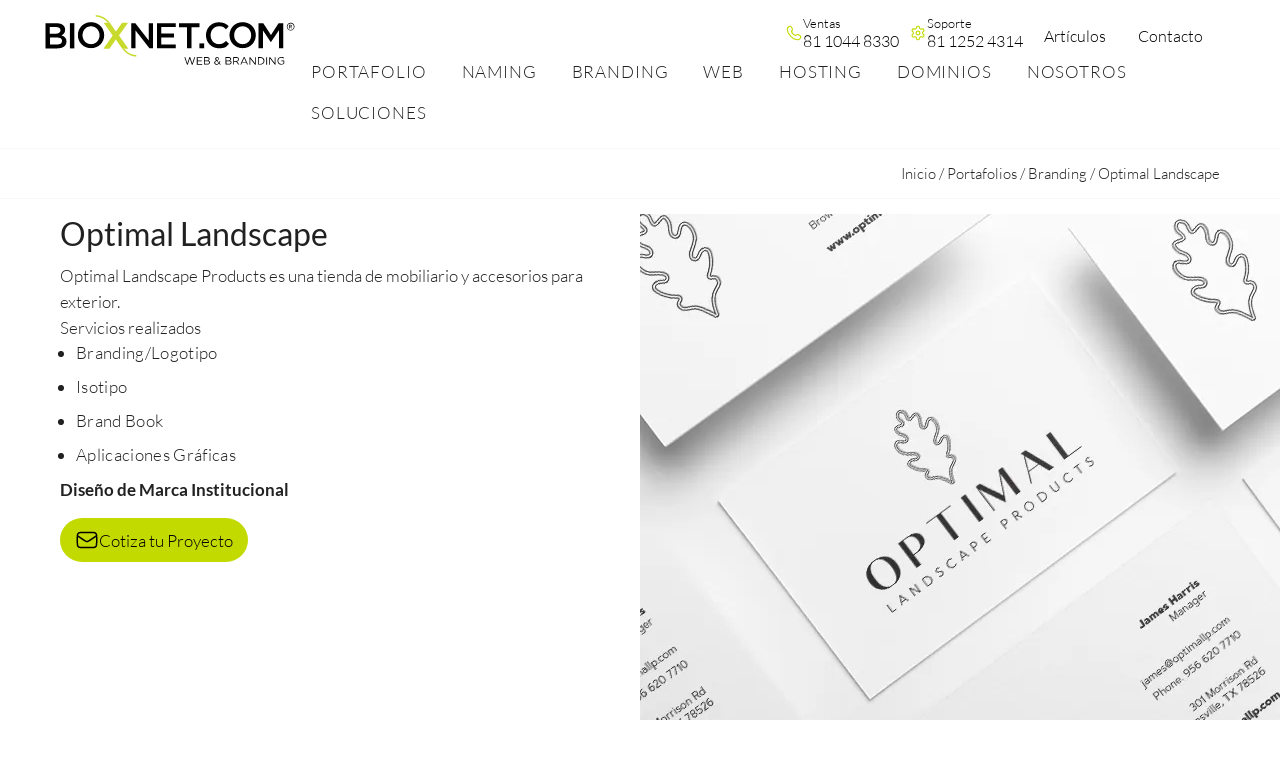

--- FILE ---
content_type: text/html; charset=UTF-8
request_url: https://bioxnet.com/portafolio/optimal-landscape/
body_size: 38895
content:
<!DOCTYPE html> <html lang="es" prefix="og: https://ogp.me/ns#"> <head> 	<meta charset="UTF-8" /> 	<meta name="viewport" content="width=device-width, initial-scale=1" />  <!-- Optimización para motores de búsqueda de Rank Math -  https://rankmath.com/ --> <title>Branding San Pedro, Agencia de Branding San Pedro, Diseño logo</title> <meta name="description" content="Branding San Pedro, Agencia de Branding San Pedro, Diseño de logotipo Monterrey, Diseño de logo, Diseño de Marca, Branding Monterrey"/> <meta name="robots" content="follow, index, max-snippet:-1, max-video-preview:-1, max-image-preview:large"/> <link rel="canonical" href="https://bioxnet.com/portafolio/optimal-landscape/" /> <meta property="og:locale" content="es_ES" /> <meta property="og:type" content="article" /> <meta property="og:title" content="Branding San Pedro, Agencia de Branding San Pedro, Diseño logo" /> <meta property="og:description" content="Branding San Pedro, Agencia de Branding San Pedro, Diseño de logotipo Monterrey, Diseño de logo, Diseño de Marca, Branding Monterrey" /> <meta property="og:url" content="https://bioxnet.com/portafolio/optimal-landscape/" /> <meta property="og:site_name" content="Páginas Web Monterrey" /> <meta property="article:publisher" content="https://facebook.com/bioxnet/" /> <meta property="og:updated_time" content="2025-03-18T17:59:17-06:00" /> <meta property="og:image" content="https://bioxnet.com/wp-content/uploads/2024/09/diseno_de_logotipo_monterrey_8.jpg" /> <meta property="og:image:secure_url" content="https://bioxnet.com/wp-content/uploads/2024/09/diseno_de_logotipo_monterrey_8.jpg" /> <meta property="og:image:width" content="1200" /> <meta property="og:image:height" content="763" /> <meta property="og:image:alt" content="Diseño de Logotipo Monterrey" /> <meta property="og:image:type" content="image/jpeg" /> <meta name="twitter:card" content="summary_large_image" /> <meta name="twitter:title" content="Branding San Pedro, Agencia de Branding San Pedro, Diseño logo" /> <meta name="twitter:description" content="Branding San Pedro, Agencia de Branding San Pedro, Diseño de logotipo Monterrey, Diseño de logo, Diseño de Marca, Branding Monterrey" /> <meta name="twitter:site" content="@bioxnet" /> <meta name="twitter:creator" content="@bioxnet" /> <meta name="twitter:image" content="https://bioxnet.com/wp-content/uploads/2024/09/diseno_de_logotipo_monterrey_8.jpg" /> <script type="application/ld+json" class="rank-math-schema">{"@context":"https://schema.org","@graph":[{"@type":"BreadcrumbList","@id":"https://bioxnet.com/portafolio/optimal-landscape/#breadcrumb","itemListElement":[{"@type":"ListItem","position":"1","item":{"@id":"https://bioxnet.com","name":"Inicio"}},{"@type":"ListItem","position":"2","item":{"@id":"https://bioxnet.com/portafolio/","name":"Portafolios"}},{"@type":"ListItem","position":"3","item":{"@id":"https://bioxnet.com/categoria-portafolio/branding/","name":"Branding"}},{"@type":"ListItem","position":"4","item":{"@id":"https://bioxnet.com/portafolio/optimal-landscape/","name":"Optimal Landscape"}}]}]}</script> <!-- /Plugin Rank Math WordPress SEO -->  <link rel='dns-prefetch' href='//hcaptcha.com' /> <link rel="alternate" title="oEmbed (JSON)" type="application/json+oembed" href="https://bioxnet.com/wp-json/oembed/1.0/embed?url=https%3A%2F%2Fbioxnet.com%2Fportafolio%2Foptimal-landscape%2F" /> <link rel="alternate" title="oEmbed (XML)" type="text/xml+oembed" href="https://bioxnet.com/wp-json/oembed/1.0/embed?url=https%3A%2F%2Fbioxnet.com%2Fportafolio%2Foptimal-landscape%2F&#038;format=xml" /> <style id='wp-img-auto-sizes-contain-inline-css'> img:is([sizes=auto i],[sizes^="auto," i]){contain-intrinsic-size:3000px 1500px} /*# sourceURL=wp-img-auto-sizes-contain-inline-css */ </style> <style id='boldblocks-svg-block-style-inline-css'> .wp-block-boldblocks-svg-block{display:flex}.wp-block-boldblocks-svg-block,.wp-block-boldblocks-svg-block *{box-sizing:border-box}.wp-block-boldblocks-svg-block :not(.use-as-button) svg{display:block;height:100%;width:100%}.wp-block-boldblocks-svg-block .is-invert svg{transform:scaleY(-1)}.wp-block-boldblocks-svg-block .is-flip svg{transform:scaleX(-1)}.wp-block-boldblocks-svg-block .is-flip.is-invert svg{transform:scale(-1)}.wp-block-boldblocks-svg-block>.wp-block-boldblocks-svg-block__inner{display:block;line-height:0}.wp-block-boldblocks-svg-block .use-as-button{align-items:center;display:flex;justify-content:center;text-decoration:none}.wp-block-boldblocks-svg-block .use-as-button.icon-right svg{order:1}.wp-block-boldblocks-svg-block .use-as-button.is-edit .button-text{line-height:1}.wp-block-boldblocks-svg-block .use-as-button svg{height:auto!important}.wp-block-boldblocks-svg-block.svg-zindex{position:relative;z-index:var(--svg--zindex)}.wp-block-boldblocks-svg-block .svg-fill-color [fill],.wp-block-boldblocks-svg-block .svg-fill-color [fill] *,.wp-block-boldblocks-svg-block .svg-fill-color svg,.wp-block-boldblocks-svg-block .svg-fill-color svg *{fill:var(--svg--fill-color)!important}.wp-block-boldblocks-svg-block .svg-stroke-color{color:var(--svg--stroke-color)}.wp-block-boldblocks-svg-block .svg-stroke-color [stroke],.wp-block-boldblocks-svg-block .svg-stroke-color [stroke] *,.wp-block-boldblocks-svg-block .svg-stroke-color svg,.wp-block-boldblocks-svg-block .svg-stroke-color svg *{stroke:var(--svg--stroke-color)!important}.wp-block-boldblocks-svg-block .svg-background-color{background:var(--svg--background-color)}.wp-block-boldblocks-svg-block .svg-text-color{color:var(--svg--text-color)}.wp-block-boldblocks-svg-block .use-as-button.svg-svg-width svg{width:var(--svg--svg-width)!important}.wp-block-boldblocks-svg-block .use-as-button.svg-gap{gap:var(--svg--gap)!important}.wp-block-boldblocks-svg-block .svg-shadow{box-shadow:var(--svg--shadow)}  .svg-b-1 > *{--svg--width:250px;} .svg-b-3 > *{--svg--width:250px;} .sm-svg-margin-top{margin-top:var(--svg--margin-top) !important;}.sm-svg-margin-right{margin-right:var(--svg--margin-right) !important;}.sm-svg-margin-bottom{margin-bottom:var(--svg--margin-bottom) !important;}.sm-svg-margin-left{margin-left:var(--svg--margin-left) !important;}@media(min-width:768px){.md-svg-margin-top{margin-top:var(--svg--margin-top) !important;}.md-svg-margin-right{margin-right:var(--svg--margin-right) !important;}.md-svg-margin-bottom{margin-bottom:var(--svg--margin-bottom) !important;}.md-svg-margin-left{margin-left:var(--svg--margin-left) !important;}}@media(min-width:1024px){.lg-svg-margin-top{margin-top:var(--svg--margin-top) !important;}.lg-svg-margin-right{margin-right:var(--svg--margin-right) !important;}.lg-svg-margin-bottom{margin-bottom:var(--svg--margin-bottom) !important;}.lg-svg-margin-left{margin-left:var(--svg--margin-left) !important;}}.sm-svg-justify-alignment{display: flex;justify-content:var(--svg--justify-alignment) !important;}@media(min-width:768px){.md-svg-justify-alignment{display: flex;justify-content:var(--svg--justify-alignment) !important;}}@media(min-width:1024px){.lg-svg-justify-alignment{display: flex;justify-content:var(--svg--justify-alignment) !important;}}.sm-svg-width{width:var(--svg--width) !important;}@media(min-width:768px){.md-svg-width{width:var(--svg--width) !important;}}@media(min-width:1024px){.lg-svg-width{width:var(--svg--width) !important;}}.sm-svg-height{height:var(--svg--height) !important;}@media(min-width:768px){.md-svg-height{height:var(--svg--height) !important;}}@media(min-width:1024px){.lg-svg-height{height:var(--svg--height) !important;}}.sm-svg-padding-top{padding-top:var(--svg--padding-top) !important;}.sm-svg-padding-right{padding-right:var(--svg--padding-right) !important;}.sm-svg-padding-bottom{padding-bottom:var(--svg--padding-bottom) !important;}.sm-svg-padding-left{padding-left:var(--svg--padding-left) !important;}@media(min-width:768px){.md-svg-padding-top{padding-top:var(--svg--padding-top) !important;}.md-svg-padding-right{padding-right:var(--svg--padding-right) !important;}.md-svg-padding-bottom{padding-bottom:var(--svg--padding-bottom) !important;}.md-svg-padding-left{padding-left:var(--svg--padding-left) !important;}}@media(min-width:1024px){.lg-svg-padding-top{padding-top:var(--svg--padding-top) !important;}.lg-svg-padding-right{padding-right:var(--svg--padding-right) !important;}.lg-svg-padding-bottom{padding-bottom:var(--svg--padding-bottom) !important;}.lg-svg-padding-left{padding-left:var(--svg--padding-left) !important;}}.sm-svg-border{border:var(--svg--border) !important;}@media(min-width:768px){.md-svg-border{border:var(--svg--border) !important;}}@media(min-width:1024px){.lg-svg-border{border:var(--svg--border) !important;}}.sm-svg-border-radius{border-radius: var(--svg--border-radius) !important;}@media(min-width:768px){.md-svg-border-radius{border-radius: var(--svg--border-radius) !important;}}@media(min-width:1024px){.lg-svg-border-radius{border-radius: var(--svg--border-radius) !important;}} /*# sourceURL=boldblocks-svg-block-style-inline-css */ </style> <style id='wp-block-group-inline-css'> .wp-block-group{box-sizing:border-box}:where(.wp-block-group.wp-block-group-is-layout-constrained){position:relative} /*# sourceURL=https://bioxnet.com/wp-includes/blocks/group/style.min.css */ </style> <style id='wp-block-group-theme-inline-css'> :where(.wp-block-group.has-background){padding:1.25em 2.375em} /*# sourceURL=https://bioxnet.com/wp-includes/blocks/group/theme.min.css */ </style> <style id='wp-block-paragraph-inline-css'> .is-small-text{font-size:.875em}.is-regular-text{font-size:1em}.is-large-text{font-size:2.25em}.is-larger-text{font-size:3em}.has-drop-cap:not(:focus):first-letter{float:left;font-size:8.4em;font-style:normal;font-weight:100;line-height:.68;margin:.05em .1em 0 0;text-transform:uppercase}body.rtl .has-drop-cap:not(:focus):first-letter{float:none;margin-left:.1em}p.has-drop-cap.has-background{overflow:hidden}:root :where(p.has-background){padding:1.25em 2.375em}:where(p.has-text-color:not(.has-link-color)) a{color:inherit}p.has-text-align-left[style*="writing-mode:vertical-lr"],p.has-text-align-right[style*="writing-mode:vertical-rl"]{rotate:180deg} /*# sourceURL=https://bioxnet.com/wp-includes/blocks/paragraph/style.min.css */ </style> <style id='wp-block-template-part-theme-inline-css'> :root :where(.wp-block-template-part.has-background){margin-bottom:0;margin-top:0;padding:1.25em 2.375em} /*# sourceURL=https://bioxnet.com/wp-includes/blocks/template-part/theme.min.css */ </style> <style id='wp-block-post-title-inline-css'> .wp-block-post-title{box-sizing:border-box;word-break:break-word}.wp-block-post-title :where(a){display:inline-block;font-family:inherit;font-size:inherit;font-style:inherit;font-weight:inherit;letter-spacing:inherit;line-height:inherit;text-decoration:inherit} /*# sourceURL=https://bioxnet.com/wp-includes/blocks/post-title/style.min.css */ </style> <style id='wp-block-list-inline-css'> ol,ul{box-sizing:border-box}:root :where(.wp-block-list.has-background){padding:1.25em 2.375em} /*# sourceURL=https://bioxnet.com/wp-includes/blocks/list/style.min.css */ </style> <style id='wp-block-post-featured-image-inline-css'> .wp-block-post-featured-image{margin-left:0;margin-right:0}.wp-block-post-featured-image a{display:block;height:100%}.wp-block-post-featured-image :where(img){box-sizing:border-box;height:auto;max-width:100%;vertical-align:bottom;width:100%}.wp-block-post-featured-image.alignfull img,.wp-block-post-featured-image.alignwide img{width:100%}.wp-block-post-featured-image .wp-block-post-featured-image__overlay.has-background-dim{background-color:#000;inset:0;position:absolute}.wp-block-post-featured-image{position:relative}.wp-block-post-featured-image .wp-block-post-featured-image__overlay.has-background-gradient{background-color:initial}.wp-block-post-featured-image .wp-block-post-featured-image__overlay.has-background-dim-0{opacity:0}.wp-block-post-featured-image .wp-block-post-featured-image__overlay.has-background-dim-10{opacity:.1}.wp-block-post-featured-image .wp-block-post-featured-image__overlay.has-background-dim-20{opacity:.2}.wp-block-post-featured-image .wp-block-post-featured-image__overlay.has-background-dim-30{opacity:.3}.wp-block-post-featured-image .wp-block-post-featured-image__overlay.has-background-dim-40{opacity:.4}.wp-block-post-featured-image .wp-block-post-featured-image__overlay.has-background-dim-50{opacity:.5}.wp-block-post-featured-image .wp-block-post-featured-image__overlay.has-background-dim-60{opacity:.6}.wp-block-post-featured-image .wp-block-post-featured-image__overlay.has-background-dim-70{opacity:.7}.wp-block-post-featured-image .wp-block-post-featured-image__overlay.has-background-dim-80{opacity:.8}.wp-block-post-featured-image .wp-block-post-featured-image__overlay.has-background-dim-90{opacity:.9}.wp-block-post-featured-image .wp-block-post-featured-image__overlay.has-background-dim-100{opacity:1}.wp-block-post-featured-image:where(.alignleft,.alignright){width:100%} /*# sourceURL=https://bioxnet.com/wp-includes/blocks/post-featured-image/style.min.css */ </style> <style id='wp-block-image-inline-css'> .wp-block-image>a,.wp-block-image>figure>a{display:inline-block}.wp-block-image img{box-sizing:border-box;height:auto;max-width:100%;vertical-align:bottom}@media not (prefers-reduced-motion){.wp-block-image img.hide{visibility:hidden}.wp-block-image img.show{animation:show-content-image .4s}}.wp-block-image[style*=border-radius] img,.wp-block-image[style*=border-radius]>a{border-radius:inherit}.wp-block-image.has-custom-border img{box-sizing:border-box}.wp-block-image.aligncenter{text-align:center}.wp-block-image.alignfull>a,.wp-block-image.alignwide>a{width:100%}.wp-block-image.alignfull img,.wp-block-image.alignwide img{height:auto;width:100%}.wp-block-image .aligncenter,.wp-block-image .alignleft,.wp-block-image .alignright,.wp-block-image.aligncenter,.wp-block-image.alignleft,.wp-block-image.alignright{display:table}.wp-block-image .aligncenter>figcaption,.wp-block-image .alignleft>figcaption,.wp-block-image .alignright>figcaption,.wp-block-image.aligncenter>figcaption,.wp-block-image.alignleft>figcaption,.wp-block-image.alignright>figcaption{caption-side:bottom;display:table-caption}.wp-block-image .alignleft{float:left;margin:.5em 1em .5em 0}.wp-block-image .alignright{float:right;margin:.5em 0 .5em 1em}.wp-block-image .aligncenter{margin-left:auto;margin-right:auto}.wp-block-image :where(figcaption){margin-bottom:1em;margin-top:.5em}.wp-block-image.is-style-circle-mask img{border-radius:9999px}@supports ((-webkit-mask-image:none) or (mask-image:none)) or (-webkit-mask-image:none){.wp-block-image.is-style-circle-mask img{border-radius:0;-webkit-mask-image:url('data:image/svg+xml;utf8,<svg viewBox="0 0 100 100" xmlns="http://www.w3.org/2000/svg"><circle cx="50" cy="50" r="50"/></svg>');mask-image:url('data:image/svg+xml;utf8,<svg viewBox="0 0 100 100" xmlns="http://www.w3.org/2000/svg"><circle cx="50" cy="50" r="50"/></svg>');mask-mode:alpha;-webkit-mask-position:center;mask-position:center;-webkit-mask-repeat:no-repeat;mask-repeat:no-repeat;-webkit-mask-size:contain;mask-size:contain}}:root :where(.wp-block-image.is-style-rounded img,.wp-block-image .is-style-rounded img){border-radius:9999px}.wp-block-image figure{margin:0}.wp-lightbox-container{display:flex;flex-direction:column;position:relative}.wp-lightbox-container img{cursor:zoom-in}.wp-lightbox-container img:hover+button{opacity:1}.wp-lightbox-container button{align-items:center;backdrop-filter:blur(16px) saturate(180%);background-color:#5a5a5a40;border:none;border-radius:4px;cursor:zoom-in;display:flex;height:20px;justify-content:center;opacity:0;padding:0;position:absolute;right:16px;text-align:center;top:16px;width:20px;z-index:100}@media not (prefers-reduced-motion){.wp-lightbox-container button{transition:opacity .2s ease}}.wp-lightbox-container button:focus-visible{outline:3px auto #5a5a5a40;outline:3px auto -webkit-focus-ring-color;outline-offset:3px}.wp-lightbox-container button:hover{cursor:pointer;opacity:1}.wp-lightbox-container button:focus{opacity:1}.wp-lightbox-container button:focus,.wp-lightbox-container button:hover,.wp-lightbox-container button:not(:hover):not(:active):not(.has-background){background-color:#5a5a5a40;border:none}.wp-lightbox-overlay{box-sizing:border-box;cursor:zoom-out;height:100vh;left:0;overflow:hidden;position:fixed;top:0;visibility:hidden;width:100%;z-index:100000}.wp-lightbox-overlay .close-button{align-items:center;cursor:pointer;display:flex;justify-content:center;min-height:40px;min-width:40px;padding:0;position:absolute;right:calc(env(safe-area-inset-right) + 16px);top:calc(env(safe-area-inset-top) + 16px);z-index:5000000}.wp-lightbox-overlay .close-button:focus,.wp-lightbox-overlay .close-button:hover,.wp-lightbox-overlay .close-button:not(:hover):not(:active):not(.has-background){background:none;border:none}.wp-lightbox-overlay .lightbox-image-container{height:var(--wp--lightbox-container-height);left:50%;overflow:hidden;position:absolute;top:50%;transform:translate(-50%,-50%);transform-origin:top left;width:var(--wp--lightbox-container-width);z-index:9999999999}.wp-lightbox-overlay .wp-block-image{align-items:center;box-sizing:border-box;display:flex;height:100%;justify-content:center;margin:0;position:relative;transform-origin:0 0;width:100%;z-index:3000000}.wp-lightbox-overlay .wp-block-image img{height:var(--wp--lightbox-image-height);min-height:var(--wp--lightbox-image-height);min-width:var(--wp--lightbox-image-width);width:var(--wp--lightbox-image-width)}.wp-lightbox-overlay .wp-block-image figcaption{display:none}.wp-lightbox-overlay button{background:none;border:none}.wp-lightbox-overlay .scrim{background-color:#fff;height:100%;opacity:.9;position:absolute;width:100%;z-index:2000000}.wp-lightbox-overlay.active{visibility:visible}@media not (prefers-reduced-motion){.wp-lightbox-overlay.active{animation:turn-on-visibility .25s both}.wp-lightbox-overlay.active img{animation:turn-on-visibility .35s both}.wp-lightbox-overlay.show-closing-animation:not(.active){animation:turn-off-visibility .35s both}.wp-lightbox-overlay.show-closing-animation:not(.active) img{animation:turn-off-visibility .25s both}.wp-lightbox-overlay.zoom.active{animation:none;opacity:1;visibility:visible}.wp-lightbox-overlay.zoom.active .lightbox-image-container{animation:lightbox-zoom-in .4s}.wp-lightbox-overlay.zoom.active .lightbox-image-container img{animation:none}.wp-lightbox-overlay.zoom.active .scrim{animation:turn-on-visibility .4s forwards}.wp-lightbox-overlay.zoom.show-closing-animation:not(.active){animation:none}.wp-lightbox-overlay.zoom.show-closing-animation:not(.active) .lightbox-image-container{animation:lightbox-zoom-out .4s}.wp-lightbox-overlay.zoom.show-closing-animation:not(.active) .lightbox-image-container img{animation:none}.wp-lightbox-overlay.zoom.show-closing-animation:not(.active) .scrim{animation:turn-off-visibility .4s forwards}}@keyframes show-content-image{0%{visibility:hidden}99%{visibility:hidden}to{visibility:visible}}@keyframes turn-on-visibility{0%{opacity:0}to{opacity:1}}@keyframes turn-off-visibility{0%{opacity:1;visibility:visible}99%{opacity:0;visibility:visible}to{opacity:0;visibility:hidden}}@keyframes lightbox-zoom-in{0%{transform:translate(calc((-100vw + var(--wp--lightbox-scrollbar-width))/2 + var(--wp--lightbox-initial-left-position)),calc(-50vh + var(--wp--lightbox-initial-top-position))) scale(var(--wp--lightbox-scale))}to{transform:translate(-50%,-50%) scale(1)}}@keyframes lightbox-zoom-out{0%{transform:translate(-50%,-50%) scale(1);visibility:visible}99%{visibility:visible}to{transform:translate(calc((-100vw + var(--wp--lightbox-scrollbar-width))/2 + var(--wp--lightbox-initial-left-position)),calc(-50vh + var(--wp--lightbox-initial-top-position))) scale(var(--wp--lightbox-scale));visibility:hidden}} /*# sourceURL=https://bioxnet.com/wp-includes/blocks/image/style.min.css */ </style> <style id='wp-block-image-theme-inline-css'> :root :where(.wp-block-image figcaption){color:#555;font-size:13px;text-align:center}.is-dark-theme :root :where(.wp-block-image figcaption){color:#ffffffa6}.wp-block-image{margin:0 0 1em} /*# sourceURL=https://bioxnet.com/wp-includes/blocks/image/theme.min.css */ </style> <link rel='stylesheet' id='wp-block-gallery-css' href='https://bioxnet.com/wp-includes/blocks/gallery/style.min.css?ver=6.9' media='all' /> <style id='wp-block-gallery-theme-inline-css'> .blocks-gallery-caption{color:#555;font-size:13px;text-align:center}.is-dark-theme .blocks-gallery-caption{color:#ffffffa6} /*# sourceURL=https://bioxnet.com/wp-includes/blocks/gallery/theme.min.css */ </style> <style id='wp-block-post-content-inline-css'> .wp-block-post-content{display:flow-root} /*# sourceURL=https://bioxnet.com/wp-includes/blocks/post-content/style.min.css */ </style> <style id='wp-block-social-links-inline-css'> .wp-block-social-links{background:none;box-sizing:border-box;margin-left:0;padding-left:0;padding-right:0;text-indent:0}.wp-block-social-links .wp-social-link a,.wp-block-social-links .wp-social-link a:hover{border-bottom:0;box-shadow:none;text-decoration:none}.wp-block-social-links .wp-social-link svg{height:1em;width:1em}.wp-block-social-links .wp-social-link span:not(.screen-reader-text){font-size:.65em;margin-left:.5em;margin-right:.5em}.wp-block-social-links.has-small-icon-size{font-size:16px}.wp-block-social-links,.wp-block-social-links.has-normal-icon-size{font-size:24px}.wp-block-social-links.has-large-icon-size{font-size:36px}.wp-block-social-links.has-huge-icon-size{font-size:48px}.wp-block-social-links.aligncenter{display:flex;justify-content:center}.wp-block-social-links.alignright{justify-content:flex-end}.wp-block-social-link{border-radius:9999px;display:block}@media not (prefers-reduced-motion){.wp-block-social-link{transition:transform .1s ease}}.wp-block-social-link{height:auto}.wp-block-social-link a{align-items:center;display:flex;line-height:0}.wp-block-social-link:hover{transform:scale(1.1)}.wp-block-social-links .wp-block-social-link.wp-social-link{display:inline-block;margin:0;padding:0}.wp-block-social-links .wp-block-social-link.wp-social-link .wp-block-social-link-anchor,.wp-block-social-links .wp-block-social-link.wp-social-link .wp-block-social-link-anchor svg,.wp-block-social-links .wp-block-social-link.wp-social-link .wp-block-social-link-anchor:active,.wp-block-social-links .wp-block-social-link.wp-social-link .wp-block-social-link-anchor:hover,.wp-block-social-links .wp-block-social-link.wp-social-link .wp-block-social-link-anchor:visited{color:currentColor;fill:currentColor}:where(.wp-block-social-links:not(.is-style-logos-only)) .wp-social-link{background-color:#f0f0f0;color:#444}:where(.wp-block-social-links:not(.is-style-logos-only)) .wp-social-link-amazon{background-color:#f90;color:#fff}:where(.wp-block-social-links:not(.is-style-logos-only)) .wp-social-link-bandcamp{background-color:#1ea0c3;color:#fff}:where(.wp-block-social-links:not(.is-style-logos-only)) .wp-social-link-behance{background-color:#0757fe;color:#fff}:where(.wp-block-social-links:not(.is-style-logos-only)) .wp-social-link-bluesky{background-color:#0a7aff;color:#fff}:where(.wp-block-social-links:not(.is-style-logos-only)) .wp-social-link-codepen{background-color:#1e1f26;color:#fff}:where(.wp-block-social-links:not(.is-style-logos-only)) .wp-social-link-deviantart{background-color:#02e49b;color:#fff}:where(.wp-block-social-links:not(.is-style-logos-only)) .wp-social-link-discord{background-color:#5865f2;color:#fff}:where(.wp-block-social-links:not(.is-style-logos-only)) .wp-social-link-dribbble{background-color:#e94c89;color:#fff}:where(.wp-block-social-links:not(.is-style-logos-only)) .wp-social-link-dropbox{background-color:#4280ff;color:#fff}:where(.wp-block-social-links:not(.is-style-logos-only)) .wp-social-link-etsy{background-color:#f45800;color:#fff}:where(.wp-block-social-links:not(.is-style-logos-only)) .wp-social-link-facebook{background-color:#0866ff;color:#fff}:where(.wp-block-social-links:not(.is-style-logos-only)) .wp-social-link-fivehundredpx{background-color:#000;color:#fff}:where(.wp-block-social-links:not(.is-style-logos-only)) .wp-social-link-flickr{background-color:#0461dd;color:#fff}:where(.wp-block-social-links:not(.is-style-logos-only)) .wp-social-link-foursquare{background-color:#e65678;color:#fff}:where(.wp-block-social-links:not(.is-style-logos-only)) .wp-social-link-github{background-color:#24292d;color:#fff}:where(.wp-block-social-links:not(.is-style-logos-only)) .wp-social-link-goodreads{background-color:#eceadd;color:#382110}:where(.wp-block-social-links:not(.is-style-logos-only)) .wp-social-link-google{background-color:#ea4434;color:#fff}:where(.wp-block-social-links:not(.is-style-logos-only)) .wp-social-link-gravatar{background-color:#1d4fc4;color:#fff}:where(.wp-block-social-links:not(.is-style-logos-only)) .wp-social-link-instagram{background-color:#f00075;color:#fff}:where(.wp-block-social-links:not(.is-style-logos-only)) .wp-social-link-lastfm{background-color:#e21b24;color:#fff}:where(.wp-block-social-links:not(.is-style-logos-only)) .wp-social-link-linkedin{background-color:#0d66c2;color:#fff}:where(.wp-block-social-links:not(.is-style-logos-only)) .wp-social-link-mastodon{background-color:#3288d4;color:#fff}:where(.wp-block-social-links:not(.is-style-logos-only)) .wp-social-link-medium{background-color:#000;color:#fff}:where(.wp-block-social-links:not(.is-style-logos-only)) .wp-social-link-meetup{background-color:#f6405f;color:#fff}:where(.wp-block-social-links:not(.is-style-logos-only)) .wp-social-link-patreon{background-color:#000;color:#fff}:where(.wp-block-social-links:not(.is-style-logos-only)) .wp-social-link-pinterest{background-color:#e60122;color:#fff}:where(.wp-block-social-links:not(.is-style-logos-only)) .wp-social-link-pocket{background-color:#ef4155;color:#fff}:where(.wp-block-social-links:not(.is-style-logos-only)) .wp-social-link-reddit{background-color:#ff4500;color:#fff}:where(.wp-block-social-links:not(.is-style-logos-only)) .wp-social-link-skype{background-color:#0478d7;color:#fff}:where(.wp-block-social-links:not(.is-style-logos-only)) .wp-social-link-snapchat{background-color:#fefc00;color:#fff;stroke:#000}:where(.wp-block-social-links:not(.is-style-logos-only)) .wp-social-link-soundcloud{background-color:#ff5600;color:#fff}:where(.wp-block-social-links:not(.is-style-logos-only)) .wp-social-link-spotify{background-color:#1bd760;color:#fff}:where(.wp-block-social-links:not(.is-style-logos-only)) .wp-social-link-telegram{background-color:#2aabee;color:#fff}:where(.wp-block-social-links:not(.is-style-logos-only)) .wp-social-link-threads{background-color:#000;color:#fff}:where(.wp-block-social-links:not(.is-style-logos-only)) .wp-social-link-tiktok{background-color:#000;color:#fff}:where(.wp-block-social-links:not(.is-style-logos-only)) .wp-social-link-tumblr{background-color:#011835;color:#fff}:where(.wp-block-social-links:not(.is-style-logos-only)) .wp-social-link-twitch{background-color:#6440a4;color:#fff}:where(.wp-block-social-links:not(.is-style-logos-only)) .wp-social-link-twitter{background-color:#1da1f2;color:#fff}:where(.wp-block-social-links:not(.is-style-logos-only)) .wp-social-link-vimeo{background-color:#1eb7ea;color:#fff}:where(.wp-block-social-links:not(.is-style-logos-only)) .wp-social-link-vk{background-color:#4680c2;color:#fff}:where(.wp-block-social-links:not(.is-style-logos-only)) .wp-social-link-wordpress{background-color:#3499cd;color:#fff}:where(.wp-block-social-links:not(.is-style-logos-only)) .wp-social-link-whatsapp{background-color:#25d366;color:#fff}:where(.wp-block-social-links:not(.is-style-logos-only)) .wp-social-link-x{background-color:#000;color:#fff}:where(.wp-block-social-links:not(.is-style-logos-only)) .wp-social-link-yelp{background-color:#d32422;color:#fff}:where(.wp-block-social-links:not(.is-style-logos-only)) .wp-social-link-youtube{background-color:red;color:#fff}:where(.wp-block-social-links.is-style-logos-only) .wp-social-link{background:none}:where(.wp-block-social-links.is-style-logos-only) .wp-social-link svg{height:1.25em;width:1.25em}:where(.wp-block-social-links.is-style-logos-only) .wp-social-link-amazon{color:#f90}:where(.wp-block-social-links.is-style-logos-only) .wp-social-link-bandcamp{color:#1ea0c3}:where(.wp-block-social-links.is-style-logos-only) .wp-social-link-behance{color:#0757fe}:where(.wp-block-social-links.is-style-logos-only) .wp-social-link-bluesky{color:#0a7aff}:where(.wp-block-social-links.is-style-logos-only) .wp-social-link-codepen{color:#1e1f26}:where(.wp-block-social-links.is-style-logos-only) .wp-social-link-deviantart{color:#02e49b}:where(.wp-block-social-links.is-style-logos-only) .wp-social-link-discord{color:#5865f2}:where(.wp-block-social-links.is-style-logos-only) .wp-social-link-dribbble{color:#e94c89}:where(.wp-block-social-links.is-style-logos-only) .wp-social-link-dropbox{color:#4280ff}:where(.wp-block-social-links.is-style-logos-only) .wp-social-link-etsy{color:#f45800}:where(.wp-block-social-links.is-style-logos-only) .wp-social-link-facebook{color:#0866ff}:where(.wp-block-social-links.is-style-logos-only) .wp-social-link-fivehundredpx{color:#000}:where(.wp-block-social-links.is-style-logos-only) .wp-social-link-flickr{color:#0461dd}:where(.wp-block-social-links.is-style-logos-only) .wp-social-link-foursquare{color:#e65678}:where(.wp-block-social-links.is-style-logos-only) .wp-social-link-github{color:#24292d}:where(.wp-block-social-links.is-style-logos-only) .wp-social-link-goodreads{color:#382110}:where(.wp-block-social-links.is-style-logos-only) .wp-social-link-google{color:#ea4434}:where(.wp-block-social-links.is-style-logos-only) .wp-social-link-gravatar{color:#1d4fc4}:where(.wp-block-social-links.is-style-logos-only) .wp-social-link-instagram{color:#f00075}:where(.wp-block-social-links.is-style-logos-only) .wp-social-link-lastfm{color:#e21b24}:where(.wp-block-social-links.is-style-logos-only) .wp-social-link-linkedin{color:#0d66c2}:where(.wp-block-social-links.is-style-logos-only) .wp-social-link-mastodon{color:#3288d4}:where(.wp-block-social-links.is-style-logos-only) .wp-social-link-medium{color:#000}:where(.wp-block-social-links.is-style-logos-only) .wp-social-link-meetup{color:#f6405f}:where(.wp-block-social-links.is-style-logos-only) .wp-social-link-patreon{color:#000}:where(.wp-block-social-links.is-style-logos-only) .wp-social-link-pinterest{color:#e60122}:where(.wp-block-social-links.is-style-logos-only) .wp-social-link-pocket{color:#ef4155}:where(.wp-block-social-links.is-style-logos-only) .wp-social-link-reddit{color:#ff4500}:where(.wp-block-social-links.is-style-logos-only) .wp-social-link-skype{color:#0478d7}:where(.wp-block-social-links.is-style-logos-only) .wp-social-link-snapchat{color:#fff;stroke:#000}:where(.wp-block-social-links.is-style-logos-only) .wp-social-link-soundcloud{color:#ff5600}:where(.wp-block-social-links.is-style-logos-only) .wp-social-link-spotify{color:#1bd760}:where(.wp-block-social-links.is-style-logos-only) .wp-social-link-telegram{color:#2aabee}:where(.wp-block-social-links.is-style-logos-only) .wp-social-link-threads{color:#000}:where(.wp-block-social-links.is-style-logos-only) .wp-social-link-tiktok{color:#000}:where(.wp-block-social-links.is-style-logos-only) .wp-social-link-tumblr{color:#011835}:where(.wp-block-social-links.is-style-logos-only) .wp-social-link-twitch{color:#6440a4}:where(.wp-block-social-links.is-style-logos-only) .wp-social-link-twitter{color:#1da1f2}:where(.wp-block-social-links.is-style-logos-only) .wp-social-link-vimeo{color:#1eb7ea}:where(.wp-block-social-links.is-style-logos-only) .wp-social-link-vk{color:#4680c2}:where(.wp-block-social-links.is-style-logos-only) .wp-social-link-whatsapp{color:#25d366}:where(.wp-block-social-links.is-style-logos-only) .wp-social-link-wordpress{color:#3499cd}:where(.wp-block-social-links.is-style-logos-only) .wp-social-link-x{color:#000}:where(.wp-block-social-links.is-style-logos-only) .wp-social-link-yelp{color:#d32422}:where(.wp-block-social-links.is-style-logos-only) .wp-social-link-youtube{color:red}.wp-block-social-links.is-style-pill-shape .wp-social-link{width:auto}:root :where(.wp-block-social-links .wp-social-link a){padding:.25em}:root :where(.wp-block-social-links.is-style-logos-only .wp-social-link a){padding:0}:root :where(.wp-block-social-links.is-style-pill-shape .wp-social-link a){padding-left:.6666666667em;padding-right:.6666666667em}.wp-block-social-links:not(.has-icon-color):not(.has-icon-background-color) .wp-social-link-snapchat .wp-block-social-link-label{color:#000} /*# sourceURL=https://bioxnet.com/wp-includes/blocks/social-links/style.min.css */ </style> <style id='wp-block-library-inline-css'> :root{--wp-block-synced-color:#7a00df;--wp-block-synced-color--rgb:122,0,223;--wp-bound-block-color:var(--wp-block-synced-color);--wp-editor-canvas-background:#ddd;--wp-admin-theme-color:#007cba;--wp-admin-theme-color--rgb:0,124,186;--wp-admin-theme-color-darker-10:#006ba1;--wp-admin-theme-color-darker-10--rgb:0,107,160.5;--wp-admin-theme-color-darker-20:#005a87;--wp-admin-theme-color-darker-20--rgb:0,90,135;--wp-admin-border-width-focus:2px}@media (min-resolution:192dpi){:root{--wp-admin-border-width-focus:1.5px}}.wp-element-button{cursor:pointer}:root .has-very-light-gray-background-color{background-color:#eee}:root .has-very-dark-gray-background-color{background-color:#313131}:root .has-very-light-gray-color{color:#eee}:root .has-very-dark-gray-color{color:#313131}:root .has-vivid-green-cyan-to-vivid-cyan-blue-gradient-background{background:linear-gradient(135deg,#00d084,#0693e3)}:root .has-purple-crush-gradient-background{background:linear-gradient(135deg,#34e2e4,#4721fb 50%,#ab1dfe)}:root .has-hazy-dawn-gradient-background{background:linear-gradient(135deg,#faaca8,#dad0ec)}:root .has-subdued-olive-gradient-background{background:linear-gradient(135deg,#fafae1,#67a671)}:root .has-atomic-cream-gradient-background{background:linear-gradient(135deg,#fdd79a,#004a59)}:root .has-nightshade-gradient-background{background:linear-gradient(135deg,#330968,#31cdcf)}:root .has-midnight-gradient-background{background:linear-gradient(135deg,#020381,#2874fc)}:root{--wp--preset--font-size--normal:16px;--wp--preset--font-size--huge:42px}.has-regular-font-size{font-size:1em}.has-larger-font-size{font-size:2.625em}.has-normal-font-size{font-size:var(--wp--preset--font-size--normal)}.has-huge-font-size{font-size:var(--wp--preset--font-size--huge)}.has-text-align-center{text-align:center}.has-text-align-left{text-align:left}.has-text-align-right{text-align:right}.has-fit-text{white-space:nowrap!important}#end-resizable-editor-section{display:none}.aligncenter{clear:both}.items-justified-left{justify-content:flex-start}.items-justified-center{justify-content:center}.items-justified-right{justify-content:flex-end}.items-justified-space-between{justify-content:space-between}.screen-reader-text{border:0;clip-path:inset(50%);height:1px;margin:-1px;overflow:hidden;padding:0;position:absolute;width:1px;word-wrap:normal!important}.screen-reader-text:focus{background-color:#ddd;clip-path:none;color:#444;display:block;font-size:1em;height:auto;left:5px;line-height:normal;padding:15px 23px 14px;text-decoration:none;top:5px;width:auto;z-index:100000}html :where(.has-border-color){border-style:solid}html :where([style*=border-top-color]){border-top-style:solid}html :where([style*=border-right-color]){border-right-style:solid}html :where([style*=border-bottom-color]){border-bottom-style:solid}html :where([style*=border-left-color]){border-left-style:solid}html :where([style*=border-width]){border-style:solid}html :where([style*=border-top-width]){border-top-style:solid}html :where([style*=border-right-width]){border-right-style:solid}html :where([style*=border-bottom-width]){border-bottom-style:solid}html :where([style*=border-left-width]){border-left-style:solid}html :where(img[class*=wp-image-]){height:auto;max-width:100%}:where(figure){margin:0 0 1em}html :where(.is-position-sticky){--wp-admin--admin-bar--position-offset:var(--wp-admin--admin-bar--height,0px)}@media screen and (max-width:600px){html :where(.is-position-sticky){--wp-admin--admin-bar--position-offset:0px}} /*# sourceURL=/wp-includes/css/dist/block-library/common.min.css */ </style> <link rel='stylesheet' id='columnas-css' href='https://bioxnet.com/wp-content/themes/bioxnet/assets/css/columnas-min.css?ver=1766145318' media='all' /> <link rel='stylesheet' id='blocks-css' href='https://bioxnet.com/wp-content/themes/bioxnet/assets/css/blocks-min.css?ver=1766145318' media='all' /> <link rel='stylesheet' id='inline-css' href='https://bioxnet.com/wp-content/themes/bioxnet/assets/css/inline-min.css?ver=1766145318' media='all' /> <style id='global-styles-inline-css'> :root{--wp--preset--aspect-ratio--square: 1;--wp--preset--aspect-ratio--4-3: 4/3;--wp--preset--aspect-ratio--3-4: 3/4;--wp--preset--aspect-ratio--3-2: 3/2;--wp--preset--aspect-ratio--2-3: 2/3;--wp--preset--aspect-ratio--16-9: 16/9;--wp--preset--aspect-ratio--9-16: 9/16;--wp--preset--color--black: #000000;--wp--preset--color--cyan-bluish-gray: #abb8c3;--wp--preset--color--white: #ffffff;--wp--preset--color--pale-pink: #f78da7;--wp--preset--color--vivid-red: #cf2e2e;--wp--preset--color--luminous-vivid-orange: #ff6900;--wp--preset--color--luminous-vivid-amber: #fcb900;--wp--preset--color--light-green-cyan: #7bdcb5;--wp--preset--color--vivid-green-cyan: #00d084;--wp--preset--color--pale-cyan-blue: #8ed1fc;--wp--preset--color--vivid-cyan-blue: #0693e3;--wp--preset--color--vivid-purple: #9b51e0;--wp--preset--color--custom-color-1: #c3da00;--wp--preset--color--custom-color-2: #e5fe0a;--wp--preset--color--custom-color-texto: #212121;--wp--preset--gradient--vivid-cyan-blue-to-vivid-purple: linear-gradient(135deg,rgb(6,147,227) 0%,rgb(155,81,224) 100%);--wp--preset--gradient--light-green-cyan-to-vivid-green-cyan: linear-gradient(135deg,rgb(122,220,180) 0%,rgb(0,208,130) 100%);--wp--preset--gradient--luminous-vivid-amber-to-luminous-vivid-orange: linear-gradient(135deg,rgb(252,185,0) 0%,rgb(255,105,0) 100%);--wp--preset--gradient--luminous-vivid-orange-to-vivid-red: linear-gradient(135deg,rgb(255,105,0) 0%,rgb(207,46,46) 100%);--wp--preset--gradient--very-light-gray-to-cyan-bluish-gray: linear-gradient(135deg,rgb(238,238,238) 0%,rgb(169,184,195) 100%);--wp--preset--gradient--cool-to-warm-spectrum: linear-gradient(135deg,rgb(74,234,220) 0%,rgb(151,120,209) 20%,rgb(207,42,186) 40%,rgb(238,44,130) 60%,rgb(251,105,98) 80%,rgb(254,248,76) 100%);--wp--preset--gradient--blush-light-purple: linear-gradient(135deg,rgb(255,206,236) 0%,rgb(152,150,240) 100%);--wp--preset--gradient--blush-bordeaux: linear-gradient(135deg,rgb(254,205,165) 0%,rgb(254,45,45) 50%,rgb(107,0,62) 100%);--wp--preset--gradient--luminous-dusk: linear-gradient(135deg,rgb(255,203,112) 0%,rgb(199,81,192) 50%,rgb(65,88,208) 100%);--wp--preset--gradient--pale-ocean: linear-gradient(135deg,rgb(255,245,203) 0%,rgb(182,227,212) 50%,rgb(51,167,181) 100%);--wp--preset--gradient--electric-grass: linear-gradient(135deg,rgb(202,248,128) 0%,rgb(113,206,126) 100%);--wp--preset--gradient--midnight: linear-gradient(135deg,rgb(2,3,129) 0%,rgb(40,116,252) 100%);--wp--preset--font-size--small: 13px;--wp--preset--font-size--medium: 20px;--wp--preset--font-size--large: 36px;--wp--preset--font-size--x-large: 42px;--wp--preset--font-family--lato: Lato, sans-serif;--wp--preset--spacing--20: 0.44rem;--wp--preset--spacing--30: 0.67rem;--wp--preset--spacing--40: 1rem;--wp--preset--spacing--50: 1.5rem;--wp--preset--spacing--60: 2.25rem;--wp--preset--spacing--70: 3.38rem;--wp--preset--spacing--80: 5.06rem;--wp--preset--shadow--natural: 6px 6px 9px rgba(0, 0, 0, 0.2);--wp--preset--shadow--deep: 12px 12px 50px rgba(0, 0, 0, 0.4);--wp--preset--shadow--sharp: 6px 6px 0px rgba(0, 0, 0, 0.2);--wp--preset--shadow--outlined: 6px 6px 0px -3px rgb(255, 255, 255), 6px 6px rgb(0, 0, 0);--wp--preset--shadow--crisp: 6px 6px 0px rgb(0, 0, 0);}:root { --wp--style--global--content-size: 1100px;--wp--style--global--wide-size: 1200px; }:where(body) { margin: 0; }.wp-site-blocks { padding-top: var(--wp--style--root--padding-top); padding-bottom: var(--wp--style--root--padding-bottom); }.has-global-padding { padding-right: var(--wp--style--root--padding-right); padding-left: var(--wp--style--root--padding-left); }.has-global-padding > .alignfull { margin-right: calc(var(--wp--style--root--padding-right) * -1); margin-left: calc(var(--wp--style--root--padding-left) * -1); }.has-global-padding :where(:not(.alignfull.is-layout-flow) > .has-global-padding:not(.wp-block-block, .alignfull)) { padding-right: 0; padding-left: 0; }.has-global-padding :where(:not(.alignfull.is-layout-flow) > .has-global-padding:not(.wp-block-block, .alignfull)) > .alignfull { margin-left: 0; margin-right: 0; }.wp-site-blocks > .alignleft { float: left; margin-right: 2em; }.wp-site-blocks > .alignright { float: right; margin-left: 2em; }.wp-site-blocks > .aligncenter { justify-content: center; margin-left: auto; margin-right: auto; }:where(.wp-site-blocks) > * { margin-block-start: 15px; margin-block-end: 0; }:where(.wp-site-blocks) > :first-child { margin-block-start: 0; }:where(.wp-site-blocks) > :last-child { margin-block-end: 0; }:root { --wp--style--block-gap: 15px; }:root :where(.is-layout-flow) > :first-child{margin-block-start: 0;}:root :where(.is-layout-flow) > :last-child{margin-block-end: 0;}:root :where(.is-layout-flow) > *{margin-block-start: 15px;margin-block-end: 0;}:root :where(.is-layout-constrained) > :first-child{margin-block-start: 0;}:root :where(.is-layout-constrained) > :last-child{margin-block-end: 0;}:root :where(.is-layout-constrained) > *{margin-block-start: 15px;margin-block-end: 0;}:root :where(.is-layout-flex){gap: 15px;}:root :where(.is-layout-grid){gap: 15px;}.is-layout-flow > .alignleft{float: left;margin-inline-start: 0;margin-inline-end: 2em;}.is-layout-flow > .alignright{float: right;margin-inline-start: 2em;margin-inline-end: 0;}.is-layout-flow > .aligncenter{margin-left: auto !important;margin-right: auto !important;}.is-layout-constrained > .alignleft{float: left;margin-inline-start: 0;margin-inline-end: 2em;}.is-layout-constrained > .alignright{float: right;margin-inline-start: 2em;margin-inline-end: 0;}.is-layout-constrained > .aligncenter{margin-left: auto !important;margin-right: auto !important;}.is-layout-constrained > :where(:not(.alignleft):not(.alignright):not(.alignfull)){max-width: var(--wp--style--global--content-size);margin-left: auto !important;margin-right: auto !important;}.is-layout-constrained > .alignwide{max-width: var(--wp--style--global--wide-size);}body .is-layout-flex{display: flex;}.is-layout-flex{flex-wrap: wrap;align-items: center;}.is-layout-flex > :is(*, div){margin: 0;}body .is-layout-grid{display: grid;}.is-layout-grid > :is(*, div){margin: 0;}body{background-color: var(--wp--preset--color--white);color: var(--wp--preset--color--custom-color-texto);font-family: var(--wp--preset--font-family--lato);font-size: 17px;font-style: normal;font-weight: 300;--wp--style--root--padding-top: 0px;--wp--style--root--padding-right: 0px;--wp--style--root--padding-bottom: 0px;--wp--style--root--padding-left: 0px;}a:where(:not(.wp-element-button)){color: var(--wp--preset--color--custom-color-texto);font-family: var(--wp--preset--font-family--lato);font-size: 17px;font-style: normal;font-weight: 300;text-decoration: underline;}:root :where(a:where(:not(.wp-element-button)):hover){color: var(--wp--preset--color--custom-color-1);}h1, h2, h3, h4, h5, h6{color: var(--wp--preset--color--custom-color-texto);font-family: var(--wp--preset--font-family--lato);font-style: normal;font-weight: 400;}h1{font-size: 32px;}h2{font-size: 28px;}h3{font-size: 26px;}h4{font-size: 24px;}h5{font-size: 22px;}h6{font-size: 20px;}:root :where(.wp-element-button, .wp-block-button__link){background-color: var(--wp--preset--color--custom-color-1);border-width: 0;color: var(--wp--preset--color--white);font-family: var(--wp--preset--font-family--lato);font-size: 17px;font-style: normal;font-weight: 300;letter-spacing: inherit;line-height: inherit;padding-top: calc(0.667em + 2px);padding-right: calc(1.333em + 2px);padding-bottom: calc(0.667em + 2px);padding-left: calc(1.333em + 2px);text-decoration: none;text-transform: inherit;}:root :where(.wp-element-caption, .wp-block-audio figcaption, .wp-block-embed figcaption, .wp-block-gallery figcaption, .wp-block-image figcaption, .wp-block-table figcaption, .wp-block-video figcaption){color: var(--wp--preset--color--black);font-family: var(--wp--preset--font-family--lato);font-size: 17px;font-style: normal;font-weight: 300;}.has-black-color{color: var(--wp--preset--color--black) !important;}.has-cyan-bluish-gray-color{color: var(--wp--preset--color--cyan-bluish-gray) !important;}.has-white-color{color: var(--wp--preset--color--white) !important;}.has-pale-pink-color{color: var(--wp--preset--color--pale-pink) !important;}.has-vivid-red-color{color: var(--wp--preset--color--vivid-red) !important;}.has-luminous-vivid-orange-color{color: var(--wp--preset--color--luminous-vivid-orange) !important;}.has-luminous-vivid-amber-color{color: var(--wp--preset--color--luminous-vivid-amber) !important;}.has-light-green-cyan-color{color: var(--wp--preset--color--light-green-cyan) !important;}.has-vivid-green-cyan-color{color: var(--wp--preset--color--vivid-green-cyan) !important;}.has-pale-cyan-blue-color{color: var(--wp--preset--color--pale-cyan-blue) !important;}.has-vivid-cyan-blue-color{color: var(--wp--preset--color--vivid-cyan-blue) !important;}.has-vivid-purple-color{color: var(--wp--preset--color--vivid-purple) !important;}.has-custom-color-1-color{color: var(--wp--preset--color--custom-color-1) !important;}.has-custom-color-2-color{color: var(--wp--preset--color--custom-color-2) !important;}.has-custom-color-texto-color{color: var(--wp--preset--color--custom-color-texto) !important;}.has-black-background-color{background-color: var(--wp--preset--color--black) !important;}.has-cyan-bluish-gray-background-color{background-color: var(--wp--preset--color--cyan-bluish-gray) !important;}.has-white-background-color{background-color: var(--wp--preset--color--white) !important;}.has-pale-pink-background-color{background-color: var(--wp--preset--color--pale-pink) !important;}.has-vivid-red-background-color{background-color: var(--wp--preset--color--vivid-red) !important;}.has-luminous-vivid-orange-background-color{background-color: var(--wp--preset--color--luminous-vivid-orange) !important;}.has-luminous-vivid-amber-background-color{background-color: var(--wp--preset--color--luminous-vivid-amber) !important;}.has-light-green-cyan-background-color{background-color: var(--wp--preset--color--light-green-cyan) !important;}.has-vivid-green-cyan-background-color{background-color: var(--wp--preset--color--vivid-green-cyan) !important;}.has-pale-cyan-blue-background-color{background-color: var(--wp--preset--color--pale-cyan-blue) !important;}.has-vivid-cyan-blue-background-color{background-color: var(--wp--preset--color--vivid-cyan-blue) !important;}.has-vivid-purple-background-color{background-color: var(--wp--preset--color--vivid-purple) !important;}.has-custom-color-1-background-color{background-color: var(--wp--preset--color--custom-color-1) !important;}.has-custom-color-2-background-color{background-color: var(--wp--preset--color--custom-color-2) !important;}.has-custom-color-texto-background-color{background-color: var(--wp--preset--color--custom-color-texto) !important;}.has-black-border-color{border-color: var(--wp--preset--color--black) !important;}.has-cyan-bluish-gray-border-color{border-color: var(--wp--preset--color--cyan-bluish-gray) !important;}.has-white-border-color{border-color: var(--wp--preset--color--white) !important;}.has-pale-pink-border-color{border-color: var(--wp--preset--color--pale-pink) !important;}.has-vivid-red-border-color{border-color: var(--wp--preset--color--vivid-red) !important;}.has-luminous-vivid-orange-border-color{border-color: var(--wp--preset--color--luminous-vivid-orange) !important;}.has-luminous-vivid-amber-border-color{border-color: var(--wp--preset--color--luminous-vivid-amber) !important;}.has-light-green-cyan-border-color{border-color: var(--wp--preset--color--light-green-cyan) !important;}.has-vivid-green-cyan-border-color{border-color: var(--wp--preset--color--vivid-green-cyan) !important;}.has-pale-cyan-blue-border-color{border-color: var(--wp--preset--color--pale-cyan-blue) !important;}.has-vivid-cyan-blue-border-color{border-color: var(--wp--preset--color--vivid-cyan-blue) !important;}.has-vivid-purple-border-color{border-color: var(--wp--preset--color--vivid-purple) !important;}.has-custom-color-1-border-color{border-color: var(--wp--preset--color--custom-color-1) !important;}.has-custom-color-2-border-color{border-color: var(--wp--preset--color--custom-color-2) !important;}.has-custom-color-texto-border-color{border-color: var(--wp--preset--color--custom-color-texto) !important;}.has-vivid-cyan-blue-to-vivid-purple-gradient-background{background: var(--wp--preset--gradient--vivid-cyan-blue-to-vivid-purple) !important;}.has-light-green-cyan-to-vivid-green-cyan-gradient-background{background: var(--wp--preset--gradient--light-green-cyan-to-vivid-green-cyan) !important;}.has-luminous-vivid-amber-to-luminous-vivid-orange-gradient-background{background: var(--wp--preset--gradient--luminous-vivid-amber-to-luminous-vivid-orange) !important;}.has-luminous-vivid-orange-to-vivid-red-gradient-background{background: var(--wp--preset--gradient--luminous-vivid-orange-to-vivid-red) !important;}.has-very-light-gray-to-cyan-bluish-gray-gradient-background{background: var(--wp--preset--gradient--very-light-gray-to-cyan-bluish-gray) !important;}.has-cool-to-warm-spectrum-gradient-background{background: var(--wp--preset--gradient--cool-to-warm-spectrum) !important;}.has-blush-light-purple-gradient-background{background: var(--wp--preset--gradient--blush-light-purple) !important;}.has-blush-bordeaux-gradient-background{background: var(--wp--preset--gradient--blush-bordeaux) !important;}.has-luminous-dusk-gradient-background{background: var(--wp--preset--gradient--luminous-dusk) !important;}.has-pale-ocean-gradient-background{background: var(--wp--preset--gradient--pale-ocean) !important;}.has-electric-grass-gradient-background{background: var(--wp--preset--gradient--electric-grass) !important;}.has-midnight-gradient-background{background: var(--wp--preset--gradient--midnight) !important;}.has-small-font-size{font-size: var(--wp--preset--font-size--small) !important;}.has-medium-font-size{font-size: var(--wp--preset--font-size--medium) !important;}.has-large-font-size{font-size: var(--wp--preset--font-size--large) !important;}.has-x-large-font-size{font-size: var(--wp--preset--font-size--x-large) !important;}.has-lato-font-family{font-family: var(--wp--preset--font-family--lato) !important;} :root :where(p){color: var(--wp--preset--color--custom-color-texto);font-style: normal;font-weight: 300;margin-top: 0;margin-bottom: 15px;} :root :where(p a:where(:not(.wp-element-button))){color: var(--wp--preset--color--custom-color-1);} :root :where(p a:where(:not(.wp-element-button)):hover){color: var(--wp--preset--color--custom-color-2);} :root :where(.wp-block-list){font-style: normal;font-weight: 300;margin-bottom: var(--wp--preset--spacing--50);} :root :where(.wp-block-image){margin-top: 0;margin-bottom: var(--wp--preset--spacing--40);} /*# sourceURL=global-styles-inline-css */ </style> <style id='core-block-supports-inline-css'> .wp-container-core-group-is-layout-cb46ffcb{flex-wrap:nowrap;justify-content:space-between;}.wp-container-core-group-is-layout-6c531013{flex-wrap:nowrap;}.wp-container-core-group-is-layout-369f395c{flex-wrap:nowrap;justify-content:flex-end;align-items:flex-end;}.wp-container-core-navigation-is-layout-aa60f3ea{justify-content:flex-end;}.wp-container-core-group-is-layout-ecba6b92{flex-wrap:nowrap;}.wp-container-core-group-is-layout-4e2e7437{flex-wrap:nowrap;justify-content:space-between;align-items:flex-start;}.wp-block-gallery.wp-block-gallery-2{--wp--style--unstable-gallery-gap:var( --wp--style--gallery-gap-default, var( --gallery-block--gutter-size, var( --wp--style--block-gap, 0.5em ) ) );gap:var( --wp--style--gallery-gap-default, var( --gallery-block--gutter-size, var( --wp--style--block-gap, 0.5em ) ) );}.wp-elements-aba1f6d2732fbfa81b5488051f4f256e a:where(:not(.wp-element-button)){color:var(--wp--preset--color--black);}.wp-elements-aba1f6d2732fbfa81b5488051f4f256e a:where(:not(.wp-element-button)):hover{color:var(--wp--preset--color--custom-color-1);}.wp-elements-f80c68a7e629606b5b740f717e7d74e1 a:where(:not(.wp-element-button)){color:var(--wp--preset--color--black);}.wp-elements-f80c68a7e629606b5b740f717e7d74e1 a:where(:not(.wp-element-button)):hover{color:var(--wp--preset--color--custom-color-1);}.wp-elements-364b75220d35bf790a1f14f32b3b1f20 a:where(:not(.wp-element-button)){color:var(--wp--preset--color--black);}.wp-elements-364b75220d35bf790a1f14f32b3b1f20 a:where(:not(.wp-element-button)):hover{color:var(--wp--preset--color--custom-color-1);}.wp-elements-44fc5b40f4ade3353fef9903d4fc7b9f a:where(:not(.wp-element-button)){color:var(--wp--preset--color--black);}.wp-elements-44fc5b40f4ade3353fef9903d4fc7b9f a:where(:not(.wp-element-button)):hover{color:var(--wp--preset--color--custom-color-1);}.wp-elements-051c4bfd777e2c99ebd6bce58841eb9c a:where(:not(.wp-element-button)){color:var(--wp--preset--color--black);}.wp-elements-051c4bfd777e2c99ebd6bce58841eb9c a:where(:not(.wp-element-button)):hover{color:var(--wp--preset--color--custom-color-1);}.wp-elements-eac32e136f0a1c7c6f29d43c18853969 a:where(:not(.wp-element-button)){color:var(--wp--preset--color--black);}.wp-elements-eac32e136f0a1c7c6f29d43c18853969 a:where(:not(.wp-element-button)):hover{color:var(--wp--preset--color--custom-color-1);}.wp-elements-647f9c11101c6cf1e8b2bde2dfe113d0 a:where(:not(.wp-element-button)){color:var(--wp--preset--color--black);}.wp-elements-647f9c11101c6cf1e8b2bde2dfe113d0 a:where(:not(.wp-element-button)):hover{color:var(--wp--preset--color--custom-color-1);}.wp-elements-ab2e4d1cb87c96fa8d1dc748c53e5bd1 a:where(:not(.wp-element-button)){color:var(--wp--preset--color--black);}.wp-elements-ab2e4d1cb87c96fa8d1dc748c53e5bd1 a:where(:not(.wp-element-button)):hover{color:var(--wp--preset--color--custom-color-1);}.wp-elements-9a0364ad9700640b7ce6aef51379e6c5 a:where(:not(.wp-element-button)){color:#010101;}.wp-elements-9a0364ad9700640b7ce6aef51379e6c5 a:where(:not(.wp-element-button)):hover{color:var(--wp--preset--color--custom-color-1);}.wp-elements-36d04e2ef1afcfe1efce10984ad01a47 a:where(:not(.wp-element-button)){color:var(--wp--preset--color--black);}.wp-elements-36d04e2ef1afcfe1efce10984ad01a47 a:where(:not(.wp-element-button)):hover{color:var(--wp--preset--color--custom-color-1);}.wp-elements-2263dc56eb94f5e69479ebfc24488cfd a:where(:not(.wp-element-button)){color:var(--wp--preset--color--black);}.wp-container-core-social-links-is-layout-0df886af{gap:0.5em var(--wp--preset--spacing--20);justify-content:flex-start;}.wp-elements-74c575d653aed3f0181803f72e51e49d a:where(:not(.wp-element-button)){color:var(--wp--preset--color--black);}.wp-elements-33438c1062d949f7b87055abc5a06d00 a:where(:not(.wp-element-button)){color:var(--wp--preset--color--black);}.wp-elements-e3acb678cdce962b0102101472ca4e46 a:where(:not(.wp-element-button)){color:var(--wp--preset--color--black);}.wp-elements-e3acb678cdce962b0102101472ca4e46 a:where(:not(.wp-element-button)):hover{color:var(--wp--preset--color--custom-color-1);} /*# sourceURL=core-block-supports-inline-css */ </style> <style id='wp-block-template-skip-link-inline-css'>  		.skip-link.screen-reader-text { 			border: 0; 			clip-path: inset(50%); 			height: 1px; 			margin: -1px; 			overflow: hidden; 			padding: 0; 			position: absolute !important; 			width: 1px; 			word-wrap: normal !important; 		}  		.skip-link.screen-reader-text:focus { 			background-color: #eee; 			clip-path: none; 			color: #444; 			display: block; 			font-size: 1em; 			height: auto; 			left: 5px; 			line-height: normal; 			padding: 15px 23px 14px; 			text-decoration: none; 			top: 5px; 			width: auto; 			z-index: 100000; 		} /*# sourceURL=wp-block-template-skip-link-inline-css */ </style> <style id='grw-public-main-css-inline-css'> .wp-gr,.wp-gr *,.wp-gr ::after,.wp-gr ::before{box-sizing:border-box}.wp-gr{display:block;direction:ltr;font-size:var(--font-size, 16px);font-family:var(--font-family, inherit);font-style:normal;font-weight:400;text-align:start;line-height:normal;overflow:visible;text-decoration:none;list-style-type:disc;box-sizing:border-box;visibility:visible!important}.wp-gr div,.wp-gr span{margin:0;padding:0;color:inherit;font:inherit;line-height:normal;letter-spacing:normal;text-transform:none;text-decoration:none;border:0;background:0 0}.wp-gr a{color:inherit;border:0;text-decoration:none;background:0 0;cursor:pointer}.wp-gr a:focus{outline:0}.wp-gr a:focus-visible{outline:2px solid currentColor;outline-offset:2px}.wp-gr img{display:block;max-width:100%;height:auto;margin:0;padding:0;border:0;line-height:0;vertical-align:middle}.wp-gr i{font-style:normal;font-weight:inherit;margin:0;padding:0;border:0;vertical-align:middle;background:0 0}.wp-gr svg{display:inline-block;width:auto;height:auto;vertical-align:middle;overflow:visible}.wp-gr svg use{opacity:1;visibility:visible}.wp-gr{--rev-gap:4px;--img-size:46px;--media-gap:8px;--media-size:40px;--media-lines:2;--color:#fb8e28;--rev-color:#f4f4f4;--rpi-star-color:var(--star-color, var(--color));--rpi-slider-gap:8px;--rpi-slider-btn:1em;--rpi-slider-btn-padding:.5em;--slider-ltgt-bg:var(--rev-color);--slider-ltgt-border-width:4px;--slider-dot-size:8px;--slider-dot-gap:8px;--slider-dots-visible:5;--slider-act-dot-color:var(--color)}.wp-gr .wp-google-based,.wp-gr .wp-google-powered{margin:0!important;padding:0!important;color:var(--head-based-color,#555)!important}.wp-gr .wp-google-powered{color:var(--powered-color,#777)!important;font-size:16px;font-weight:600}.wp-gr .wp-google-powered>span{font-weight:600!important}.wp-gr .grw-img{position:relative!important;min-width:var(--img-size)!important;max-width:var(--img-size)!important;height:var(--img-size)!important;border:none!important;z-index:3!important}.wp-gr .grw-img-wrap{position:relative;min-width:var(--img-size)!important;max-width:var(--img-size)!important;overflow:visible}.wp-gr .grw-img-wrap::before{content:'';position:absolute;top:0;left:0;width:var(--img-size);height:var(--img-size);border-radius:50%;box-shadow:0 0 2px rgba(0,0,0,.12),0 2px 4px rgba(0,0,0,.24)!important;pointer-events:none}.wp-gr .grw-header .grw-img{border-radius:50%}.wp-gr .grw-header.wp-place-center{width:100%!important}.wp-gr .wp-google-name{color:var(--name-color,#333)!important;font-size:100%!important;font-weight:700!important;text-decoration:none!important;white-space:nowrap!important;text-overflow:ellipsis!important;overflow:hidden!important;width:100%!important;text-align:var(--align,start)!important}.wp-gr .grw-header .wp-google-name{width:auto!important;margin:0!important;padding:0!important;font-size:128%!important}.wp-gr a.wp-google-name{color:#427fed!important;text-decoration:none!important}.wp-gr .wp-google-time{color:#555!important;font-size:13px!important;white-space:nowrap!important}.wp-gr .wp-google-text{color:var(--text-color,#222)!important;font-size:15px!important;line-height:24px!important;max-width:100%!important;overflow:hidden!important;white-space:pre-wrap!important;word-break:break-word!important;vertical-align:middle!important}.wp-gr .rpi-stars+.wp-google-text{padding-left:4px!important}.wp-gr .wp-more{display:none}.wp-gr .wp-more-toggle{color:#136aaf!important;cursor:pointer!important;text-decoration:none!important}.wp-gr .wp-google-url{display:block;margin:4px auto!important;color:#136aaf!important;text-align:center!important}.wp-gr.wp-dark .wp-google-name{color:#eee!important}.wp-gr.rpi.wp-dark .wp-google-name a{color:var(--head-based-color,#eee)!important}.wp-gr.wp-dark .wp-google-time{color:#bbb!important}.wp-gr.wp-dark .wp-google-text{color:#ececec!important}.wp-gr.wp-dark .wp-google-powered{color:var(--powered-color,#fff)!important}.wp-gr.wp-dark .wp-google-based{color:var(--head-based-color,#999)!important}.wp-gr:not(.wp-dark) .grw-review-inner.grw-backgnd{background:var(--rev-color)!important}.wp-gr.rpi .wp-google-name{font-size:100%!important}.wp-gr.rpi .grw-hide,.wp-gr.rpi .wp-google-hide{display:none}.wp-gr.rpi .wp-google-name a{color:var(--head-name-color,#333)!important;font-size:18px!important;text-decoration:none!important}.wp-gr.rpi a.wp-google-name{margin:0!important;color:var(--name-color,#154fc1)!important;text-decoration:none!important;white-space:nowrap!important;text-overflow:ellipsis!important}.wp-gr{display:block!important;width:100%!important;padding-bottom:20px!important;text-align:left!important;direction:ltr!important;box-sizing:border-box!important}.wp-gr .grw-row{display:-ms-flexbox!important;display:flex!important;flex-wrap:nowrap!important;align-items:center!important;-ms-flex-wrap:nowrap!important;-ms-flex-align:center!important}.grw-row.grw-row-xs{-ms-flex-wrap:wrap!important;flex-wrap:wrap!important}.grw-row-x .grw-header+.grw-content .grw-review,.grw-row-xs .grw-content,.grw-row-xs .grw-header,.grw-row-xs .grw-review{--col:1}.grw-row-xl .grw-header+.grw-content{--col:1.2}.grw-row-l .grw-header+.grw-content{--col:1.25}.grw-row-m .grw-header+.grw-content{--col:1.333333}.grw-row-s .grw-header+.grw-content{--col:1.5}.grw-row-s .grw-header+.grw-content .grw-review,.grw-row-x .grw-header,.grw-row-x .grw-header+.grw-content,.grw-row-x .grw-review{--col:2}.grw-row-m .grw-header+.grw-content .grw-review,.grw-row-s .grw-header,.grw-row-s .grw-review{--col:3}.grw-row-l .grw-review,.grw-row-m .grw-header,.grw-row-m .grw-review{--col:4}.grw-row-l .grw-header,.grw-row-xl .grw-review{--col:5}.grw-row-xl .grw-header{--col:6}.grw-row .grw-content,.grw-row .grw-header{-ms-flex:1 0 calc(100% / var(--col,3))!important;flex:1 0 calc(100% / var(--col,3))!important;width:calc(100% / var(--col,3))!important}.grw-row .grw-review{-ms-flex:1 0 calc((100% - var(--card-gap,16px)*(var(--col,3) - 1))/ var(--col,3))!important;flex:1 0 calc((100% - var(--card-gap,16px)*(var(--col,3) - 1))/ var(--col,3))!important;width:calc((100% - var(--card-gap,16px)*(var(--col,3) - 1))/ var(--col,3))!important}.wp-gr .grw-content{position:relative!important;min-width:0!important}.wp-gr .grw-content-inner{position:relative!important;display:flex!important;align-items:center!important}.wp-gr .grw-review-inner{height:100%!important}.wp-gr .grw-header-inner,.wp-gr .grw-review-inner{position:relative!important;padding:16px!important;width:100%!important}.wp-gr .wp-google-list .grw-header-inner{padding:0 0 16px 0!important}.wp-gr .grw-review-inner.grw-round{border-radius:8px!important}.wp-gr .grw-review-inner.grw-shadow{box-shadow:0 0 2px rgba(0,0,0,.12),0 2px 4px rgba(0,0,0,.24)!important}.wp-gr .grw-review-inner>svg{position:absolute!important;top:10px!important;right:10px!important;width:16px!important;height:16px!important}.wp-gr .grw-review{display:flex;position:relative!important;justify-content:center!important;align-items:center!important;flex-shrink:0!important}.wp-gr .grw-review .wp-google-left{display:block!important;overflow:hidden!important;white-space:nowrap!important;text-overflow:ellipsis!important;line-height:24px!important;padding-bottom:2px!important}.wp-gr .grw-review .wp-google-feedback{height:100px!important;overflow-y:auto!important}.wp-gr .grw-scroll::-webkit-scrollbar{width:4px!important}.wp-gr .grw-scroll::-webkit-scrollbar-track{-webkit-box-shadow:inset 0 0 6px rgba(0,0,0,.3)!important;-webkit-border-radius:4px!important;border-radius:4px!important}.wp-gr .grw-scroll::-webkit-scrollbar-thumb{-webkit-border-radius:10px!important;border-radius:10px!important;background:#ccc!important;-webkit-box-shadow:inset 0 0 6px rgba(0,0,0,.5)!important}.wp-gr .wp-google-wr{display:flex;margin:0!important}.wp-gr .wp-google-wr a{color:#fff!important;padding:4px 12px 8px!important;outline:0!important;border-radius:27px!important;background:var(--btn-color,#1f67e7)!important;white-space:nowrap!important;vertical-align:middle!important;opacity:.9!important;text-shadow:1px 1px 0 #888!important;box-shadow:0 0 2px rgba(0,0,0,.12),0 2px 4px rgba(0,0,0,.24)!important;user-select:none!important;transition:all .2s ease-in-out!important}.wp-gr .wp-google-wr a:hover{opacity:.95!important;background:var(--btn-color,#1f67e7)!important;box-shadow:0 0 2px rgba(0,0,0,.12),0 3px 5px rgba(0,0,0,.24)!important}.wp-gr .wp-google-wr a:active{opacity:1!important;background:var(--btn-color,#1f67e7)!important;box-shadow:none!important}.wp-gr .wp-google-wr a svg{display:inline-block;width:16px;height:16px;padding:1px;margin:0 0 0 4px;background:#fff;border-radius:50%}.wp-gr[data-layout=grid] .grw-reviews{display:flex;gap:var(--card-gap,12px);flex-wrap:wrap!important;-ms-flex-wrap:wrap!important}.wp-gr .grw-b{font-weight:700!important;white-space:nowrap!important}.wp-gr .wp-google-reply{font-size:14px!important;margin-top:auto!important;margin-left:6px!important;padding-left:6px!important;border-left:1px solid #999!important;overflow:hidden!important;overflow-y:auto!important;line-height:20px!important;max-height:44px!important}.wp-gr .wp-google-reply>div{display:flex;gap:4px;align-items:center}.wp-gr .wp-google-reply .wp-google-time{font-size:11px!important;white-space:nowrap!important}.wp-gr .wp-google-img{display:flex;flex-wrap:wrap;gap:var(--media-gap);max-height:calc((var(--media-size) + var(--media-gap)) * var(--media-lines) - 2px)!important;overflow-y:auto!important}.wp-gr .wp-google-img img{display:flex;width:var(--media-size)!important;height:var(--media-size)!important;cursor:pointer!important;border-radius:3px!important;box-shadow:0 0 2px rgba(0,0,0,.12),0 2px 4px rgba(0,0,0,.24)!important}.rpi-flx{display:var(--flx,flex)!important;flex-direction:var(--dir,column)!important;gap:var(--gap,2px)!important;align-items:var(--align,flex-start)!important;flex-wrap:var(--wrap,nowrap)!important;overflow:var(--overflow,visible)!important;width:100%!important}.rpi-col16{--dir:column;--gap:16px;--align:flex-start;--overflow:hidden}.rpi-col12{--dir:column;--gap:12px;--align:flex-start;--overflow:hidden}.rpi-col6{--dir:column;--gap:6px;--align:flex-start;--overflow:hidden}.rpi-col8{--dir:column;--gap:8px;--align:flex-start}.rpi-col4{--dir:column;--gap:4px;--align:flex-start}.rpi-row12-center{--dir:row;--gap:12px;--align:center;--overflow:visible}.rpi-row12{--dir:row;--gap:12px;--align:flex-start}:root{--star-gap:2px;--rpi-star-size:20px;--rpi-star-color:#fb8e28;--rpi-star-empty-color:#cccccc;--rpi-icon-scale-google:1.00;--rpi-icon-scale-yelp:0.92;--rpi-icon-scale-fb:1.125;--rpi-yelp-empty-color:#cccccc;--rpi-yelp-five-color:#fb433c;--rpi-yelp-four-color:#ff643d;--rpi-yelp-three-color:#ff8742;--rpi-yelp-two-color:#ffad48;--rpi-yelp-one-color:#ffcc4b;--rpi-yelp-radius:3px;--rpi-fb-color:#fa3e3e;--rpi-fb-radius:3px;--rpi-star-empty:url("data:image/svg+xml;utf8,%3Csvg xmlns='http://www.w3.org/2000/svg' viewBox='0 0 24 24'%3E%3Cpath d='M11.48 3.499a.562.562 0 0 1 1.04 0l2.125 5.111a.563.563 0 0 0 .475.345l5.518.442c.499.04.701.663.321.988l-4.204 3.602a.563.563 0 0 0-.182.557l1.285 5.385a.562.562 0 0 1-.84.61l-4.725-2.885a.562.562 0 0 0-.586 0L6.982 20.54a.562.562 0 0 1-.84-.61l1.285-5.386a.562.562 0 0 0-.182-.557l-4.204-3.602a.562.562 0 0 1 .321-.988l5.518-.442a.563.563 0 0 0 .475-.345L11.48 3.5Z' fill='none' stroke='currentColor' stroke-width='1.5' stroke-linejoin='round'/%3E%3C/svg%3E");--rpi-star-mask:url("data:image/svg+xml;utf8,%3Csvg xmlns='http://www.w3.org/2000/svg' viewBox='0 0 24 24'%3E%3Cpath d='M10.7881 3.21068C11.2364 2.13274 12.7635 2.13273 13.2118 3.21068L15.2938 8.2164L20.6979 8.64964C21.8616 8.74293 22.3335 10.1952 21.4469 10.9547L17.3295 14.4817L18.5874 19.7551C18.8583 20.8908 17.6229 21.7883 16.6266 21.1798L11.9999 18.3538L7.37329 21.1798C6.37697 21.7883 5.14158 20.8908 5.41246 19.7551L6.67038 14.4817L2.55303 10.9547C1.66639 10.1952 2.13826 8.74293 3.302 8.64964L8.70609 8.2164L10.7881 3.21068Z'/%3E%3C/svg%3E")}.rpi-stars .rpi-star{display:none!important}.rpi-star,.rpi-stars-tripadvisor,.rpi-stars-yelp{display:var(--flx,flex);align-items:center;gap:var(--gap,4px);text-align:start;z-index:9}.rpi-star[data-rating]:empty::before{content:attr(data-rating);color:var(--rpi-rating-color,var(--rpi-star-color));font-size:var(--head-grade-fs, 18px);font-weight:var(--head-grade-weight,900)}.rpi-star i{padding:0 2px;cursor:pointer!important;background-color:var(--rpi-star-empty-color)}.rpi-star[data-rating="1"] i:nth-child(-n+1),.rpi-star[data-rating="2"] i:nth-child(-n+2),.rpi-star[data-rating="3"] i:nth-child(-n+3),.rpi-star[data-rating="4"] i:nth-child(-n+4),.rpi-star[data-rating="5"] i:nth-child(-n+5){background-color:var(--rpi-star-color)}.rpi-star:hover i{background-color:var(--rpi-star-color)!important}.rpi-star i:hover~i{background-color:var(--rpi-star-empty-color)!important}.rpi-star i,.rpi-star[data-rating]:empty::after{content:'';width:var(--rpi-star-size)!important;height:var(--rpi-star-size)!important;-webkit-mask-image:var(--rpi-star-mask)!important;-webkit-mask-repeat:no-repeat!important;-webkit-mask-position:center!important;-webkit-mask-size:contain!important;mask-image:var(--rpi-star-mask)!important;mask-repeat:no-repeat!important;mask-position:center!important;mask-size:contain!important}.rpi-star[data-rating]:empty::after{background-color:var(--rpi-star-color)}.rpi-star+.rpi-stars{--stars-offset:1;--stars:calc(var(--stars-max) - var(--stars-offset))}.rpi-stars{--star-size:var(--rpi-star-size, 18px);--star-color:var(--rpi-star-color);--empty:var(--rpi-star-empty);--mask:var(--rpi-star-mask);--stars:5;--icon-scale:1;--rating-scale:0.8;--gap:var(--star-gap, 2px);--stars-w:calc(var(--stars) * (var(--star-size) + var(--star-gap)));--fill:calc((var(--rating) / var(--stars)) * 100%);--bg-size:calc(var(--star-size) * var(--icon-scale));--bg-size-x:calc(var(--bg-size) + var(--star-gap));position:relative!important;display:inline-flex!important;align-items:center!important;align-self:var(--star-align-self,start)!important;width:max-content!important;height:var(--star-size)!important;font-size:calc(var(--star-size) * var(--rating-scale))!important;font-weight:900!important;color:var(--rpi-rating-color,var(--star-color))!important;white-space:nowrap!important;vertical-align:middle!important;padding-right:calc(var(--stars-w) + var(--gap))!important}.rpi-stars:empty{--gap:0px}.rpi-stars::before{content:''!important;position:absolute!important;top:50%!important;right:0!important;width:var(--stars-w)!important;height:var(--star-size)!important;transform:translateY(-50%)!important;background-color:var(--star-color)!important;-webkit-mask-image:var(--empty)!important;-webkit-mask-repeat:repeat-x!important;-webkit-mask-position:left center!important;-webkit-mask-size:var(--bg-size-x) var(--bg-size)!important;mask-image:var(--empty)!important;mask-repeat:repeat-x!important;mask-position:left center!important;mask-size:var(--bg-size-x) var(--bg-size)!important}.rpi-stars::after{content:''!important;position:absolute!important;top:50%!important;right:0!important;width:var(--stars-w)!important;height:var(--star-size)!important;transform:translateY(-50%)!important;background-color:var(--star-color)!important;-webkit-mask-image:var(--mask)!important;-webkit-mask-repeat:repeat-x!important;-webkit-mask-position:left center!important;-webkit-mask-size:var(--bg-size-x) var(--bg-size)!important;mask-image:var(--mask)!important;mask-repeat:repeat-x!important;mask-position:left center!important;mask-size:var(--bg-size-x) var(--bg-size)!important;clip-path:inset(0 calc(100% - var(--fill)) 0 0)!important}.rpi-stars-yelp{--icon-scale:var(--rpi-icon-scale-yelp);--empty-color:var(--rpi-yelp-empty-color);--five-color:var(--rpi-yelp-five-color);--four-color:var(--rpi-yelp-four-color);--three-color:var(--rpi-yelp-three-color);--two-color:var(--rpi-yelp-two-color);--one-color:var(--rpi-yelp-one-color);--star-size:var(--rpi-star-size);--rating:0;--gap:4px;--radius:var(--rpi-yelp-radius);display:inline-flex!important;gap:var(--gap)!important;line-height:0!important;vertical-align:top!important}.rpi-stars-yelp i{position:relative!important;display:inline-block!important;font-style:normal!important;flex:0 0 auto!important;width:var(--star-size)!important;height:var(--star-size)!important;border-radius:var(--radius)!important;background-color:var(--empty-color)!important;background-image:linear-gradient(90deg,var(--star-color) 0 calc(var(--fill,0) * 1%),transparent calc(var(--fill,0) * 1%))!important;background-repeat:no-repeat!important;background-size:100% 100%!important;box-sizing:border-box!important}.rpi-stars-yelp i::after{content:''!important;position:absolute!important;inset:0!important;background-color:#fff!important;-webkit-mask-image:var(--rpi-star-mask)!important;-webkit-mask-repeat:no-repeat!important;-webkit-mask-size:calc(70% / var(--icon-scale)) calc(70% / var(--icon-scale))!important;-webkit-mask-position:center!important;mask-image:var(--rpi-star-mask)!important;mask-repeat:no-repeat!important;mask-size:calc(70% / var(--icon-scale)) calc(70% / var(--icon-scale))!important;mask-position:center!important}.rpi-stars-yelp,.rpi-stars-yelp[data-rating]::before{content:attr(data-rating);color:var(--rpi-rating-color,var(--star-color));font-size:var(--head-grade-fs, 18px);font-weight:var(--head-grade-weight,900)}.rpi-stars-yelp i:first-child{--fill:clamp(0, (var(--rating) - 0) * 100, 100)}.rpi-stars-yelp i:nth-child(2){--fill:clamp(0, (var(--rating) - 1) * 100, 100)}.rpi-stars-yelp i:nth-child(3){--fill:clamp(0, (var(--rating) - 2) * 100, 100)}.rpi-stars-yelp i:nth-child(4){--fill:clamp(0, (var(--rating) - 3) * 100, 100)}.rpi-stars-yelp i:nth-child(5){--fill:clamp(0, (var(--rating) - 4) * 100, 100)}.rpi-stars-yelp[data-stars^="1"]{--rating:1.5;--star-color:var(--one-color)}.rpi-stars-yelp[data-stars="1"]{--rating:1}.rpi-stars-yelp[data-stars^="2"]{--rating:2.5;--star-color:var(--two-color)}.rpi-stars-yelp[data-stars="2"]{--rating:2}.rpi-stars-yelp[data-stars^="3"]{--rating:3.5;--star-color:var(--three-color)}.rpi-stars-yelp[data-stars="3"]{--rating:3}.rpi-stars-yelp[data-stars^="4"]{--rating:4.5;--star-color:var(--four-color)}.rpi-stars-yelp[data-stars="4"]{--rating:4}.rpi-stars-yelp[data-stars^="5"]{--rating:5;--star-color:var(--five-color)}.rpi-stars-tripadvisor{--empty-color:#ffffff;--border-color:#5ba672;--fill-color:#5ba672;--rpi-dot-size:var(--rpi-star-size);--rating:0;--gap:4px;--border:3px;display:inline-flex!important;gap:var(--gap)!important;line-height:0!important;vertical-align:top!important}.rpi-stars-tripadvisor i{width:var(--rpi-dot-size)!important;height:var(--rpi-dot-size)!important;display:inline-block!important;position:relative!important;flex:0 0 auto!important;box-sizing:border-box!important;border-radius:999px!important;border:var(--border) solid var(--border-color)!important;background-color:var(--empty-color)!important;background-image:linear-gradient(90deg,var(--fill-color) 0 calc(var(--fill,0) * 1%),transparent calc(var(--fill,0) * 1%))!important;background-repeat:no-repeat!important;background-size:100% 100%!important}.rpi-stars-tripadvisor,.rpi-stars-tripadvisor[data-rating]::before{content:attr(data-rating);color:var(--rpi-rating-color,var(--fill-color));font-size:var(--head-grade-fs, 18px);font-weight:var(--head-grade-weight,900)}.rpi-stars-tripadvisor i:first-child{--fill:clamp(0, (var(--rating) - 0) * 100, 100)}.rpi-stars-tripadvisor i:nth-child(2){--fill:clamp(0, (var(--rating) - 1) * 100, 100)}.rpi-stars-tripadvisor i:nth-child(3){--fill:clamp(0, (var(--rating) - 2) * 100, 100)}.rpi-stars-tripadvisor i:nth-child(4){--fill:clamp(0, (var(--rating) - 3) * 100, 100)}.rpi-stars-tripadvisor i:nth-child(5){--fill:clamp(0, (var(--rating) - 4) * 100, 100)}.rpi-stars-tripadvisor[data-stars^="1"]{--rating:1.5}.rpi-stars-tripadvisor[data-stars="1"]{--rating:1}.rpi-stars-tripadvisor[data-stars^="2"]{--rating:2.5}.rpi-stars-tripadvisor[data-stars="2"]{--rating:2}.rpi-stars-tripadvisor[data-stars^="3"]{--rating:3.5}.rpi-stars-tripadvisor[data-stars="3"]{--rating:3}.rpi-stars-tripadvisor[data-stars^="4"]{--rating:4.5}.rpi-stars-tripadvisor[data-stars="4"]{--rating:4}.rpi-stars-tripadvisor[data-stars^="5"]{--rating:5}.rpi-star-fb{--icon-scale:var(--rpi-icon-scale-fb);--size:var(--rpi-star-size, 18px);--color:var(--rpi-fb-color, #fa3e3e);--radius:var(--rpi-fb-radius, 3px);--tail-w:calc(var(--size) / 3);--tail-h:calc(var(--size) / 3.6);--tail-offset:calc(var(--size) / 4.5);--tail-overlap:1px;--gap:0.25em;--label-scale:0.85;--fb-star:url("data:image/svg+xml;utf8,%3Csvg xmlns='http://www.w3.org/2000/svg' viewBox='0 0 24 24'%3E%3Cpath d='M10.7881 3.21068C11.2364 2.13274 12.7635 2.13273 13.2118 3.21068L15.2938 8.2164L20.6979 8.64964C21.8616 8.74293 22.3335 10.1952 21.4469 10.9547L17.3295 14.4817L18.5874 19.7551C18.8583 20.8908 17.6229 21.7883 16.6266 21.1798L11.9999 18.3538L7.37329 21.1798C6.37697 21.7883 5.14158 20.8908 5.41246 19.7551L6.67038 14.4817L2.55303 10.9547C1.66639 10.1952 2.13826 8.74293 3.302 8.64964L8.70609 8.2164L10.7881 3.21068Z' fill='%23fff'/%3E%3C/svg%3E");position:relative!important;display:inline-flex!important;align-items:center;align-self:var(--star-align-self,start);height:var(--size)!important;width:max-content!important;white-space:nowrap!important;vertical-align:middle!important;font-size:calc(var(--size) * var(--label-scale))!important;line-height:1!important;padding-left:calc(var(--size) + var(--gap))!important}.rpi-star-fb::before{content:''!important;position:absolute!important;left:0!important;top:50%!important;transform:translateY(-50%)!important;width:var(--size)!important;height:var(--size)!important;background-color:var(--color)!important;border-radius:var(--radius)!important;background-image:var(--fb-star)!important;background-repeat:no-repeat!important;background-position:center!important;background-size:calc(70% / var(--icon-scale)) calc(70% / var(--icon-scale))!important}.rpi-star-fb::after{content:''!important;position:absolute!important;left:var(--tail-offset)!important;top:50%!important;width:0!important;height:0!important;transform:translateY(calc(var(--size)/ 2 - var(--tail-overlap)))!important;border-top:var(--tail-h) solid var(--color)!important;border-right:var(--tail-w) solid transparent!important}.rpi-star-fb[data-rating="1"]{--color:#cccccc}:root{--rpi-lt:url("data:image/svg+xml;utf8,%3Csvg xmlns='http://www.w3.org/2000/svg' width='24' height='24' viewBox='0 0 24 24' fill='none' stroke='currentColor' stroke-width='2' stroke-linecap='round' stroke-linejoin='round'%3E%3Cpath d='m15 18-6-6 6-6'%3E%3C/path%3E%3C/svg%3E") no-repeat center/contain;--rpi-gt:url("data:image/svg+xml;utf8,%3Csvg xmlns='http://www.w3.org/2000/svg' width='24' height='24' viewBox='0 0 24 24' fill='none' stroke='currentColor' stroke-width='2' stroke-linecap='round' stroke-linejoin='round'%3E%3Cpath d='m9 18 6-6-6-6'%3E%3C/path%3E%3C/svg%3E") no-repeat center/contain}.rpi .rpi-slides-root{--ltgt-border-width:var(--slider-ltgt-border-width, 0px);padding:0 calc(var(--rpi-slider-btn-padding)/ 2 + var(--rpi-slider-btn)/ 2 + var(--ltgt-border-width) * 2)}.rpi .rpi-slides{--gap:var(--rpi-slider-gap, 12px);--card-gap:var(--gap);display:flex!important;flex:1!important;gap:var(--gap)!important;flex-wrap:nowrap!important;overflow:hidden!important;overflow-x:auto!important;scroll-snap-type:x mandatory!important;scroll-behavior:var(--rpi-slider-behavior,smooth)!important;-webkit-overflow-scrolling:touch!important;scrollbar-width:none!important}.rpi .rpi-slides::-webkit-scrollbar{display:none!important}.rpi .rpi-slide{overflow:hidden!important;padding:var(--rpi-card-slider-padding,4px 3px)!important;scroll-snap-align:start!important;transition:transform .5s!important}.rpi .rpi-ltgt{--slider-btn:var(--rpi-slider-btn, 1.125em);--slider-padding:var(--rpi-slider-btn-padding, .5em);--border-color:var(--slider-ltgt-border-color, var(--root-bg, #f3f3f3));--ltgt-border-width:var(--slider-ltgt-border-width, 0px);--ltgt-pos:calc(-1 * (2 * var(--ltgt-border-width) + (var(--slider-padding) + var(--slider-btn)) / 2) - var(--offset, 0px));position:var(--slider-ltgt-position,absolute)!important;padding:var(--slider-padding)!important;z-index:1!important;border:0 solid #e5e7eb!important;border-radius:9999px!important;border:var(--ltgt-border-width) solid var(--border-color)!important;background-color:var(--slider-ltgt-bg,rgb(255 255 255 / 1))!important;box-shadow:var(--slider-ltgt-shadow)!important;transition:background-color .2s ease-in-out!important}.rpi .rpi-ltgt:hover{background-color:var(--slider-ltgt-bg,rgb(249 250 251 / 1))!important}.rpi .rpi-ltgt.rpi-lt{left:0!important;margin-left:var(--ltgt-pos)!important}.rpi .rpi-ltgt.rpi-gt{right:0!important;margin-right:var(--ltgt-pos)!important}.rpi-gt::after,.rpi-lt::before{position:relative!important;content:'';display:block;width:var(--slider-btn);height:var(--slider-btn);background-color:var(--slider-btn-color,#777)}.rpi-lt::before{-webkit-mask:var(--rpi-lt);mask:var(--rpi-lt)}.rpi-gt::after{-webkit-mask:var(--rpi-gt);mask:var(--rpi-gt)}[dir=rtl] .rpi-gt::after,[dir=rtl] .rpi-lt::before{transform:rotate(180deg)}.rpi .rpi-dots-wrap{position:absolute!important;top:calc(100% - 1px)!important;left:0!important;right:0!important;display:flex!important;justify-content:center!important;margin:0 auto!important;padding-top:var(--slider-dot-padding-top,.5em)!important;max-width:100%!important;width:calc(var(--slider-dots-visible) * var(--slider-dot-size) + (var(--slider-dots-visible) - 1) * var(--slider-dot-gap))!important}.rpi .rpi-dots{display:flex;flex-wrap:nowrap;overflow-x:scroll!important;gap:var(--slider-dot-gap);scrollbar-width:none;scroll-snap-type:x mandatory;-webkit-overflow-scrolling:touch}.rpi-dots .rpi-dot{display:inline-block!important;width:var(--slider-dot-size)!important;height:var(--slider-dot-size)!important;margin:0!important;padding:0!important;opacity:.4!important;vertical-align:middle!important;flex:1 0 auto!important;transform:scale(.6)!important;scroll-snap-align:center!important;border-radius:20px!important;background-color:var(--slider-dot-color,#999)!important}.rpi-dots .rpi-dot:hover{opacity:1!important}.rpi-dots .rpi-dot.active{opacity:1!important;transform:scale(.95)!important;background-color:var(--slider-act-dot-color,#fb8e28)!important}.rpi-dots .rpi-dot.s2{transform:scale(.85)!important}.rpi-dots .rpi-dot.s3{transform:scale(.75)!important}.rpi button{all:revert!important;margin:0!important;padding:0!important;box-shadow:none!important;border-radius:0!important;line-height:1!important;font:inherit!important;color:inherit!important;text-align:center!important;cursor:pointer!important;border:0!important;background:0 0!important;appearance:none!important;-webkit-appearance:none!important;user-select:none!important}.rpi button:focus{outline:0!important}.rpi button:focus-visible{outline:2px solid currentColor!important;outline-offset:2px!important}.rpi-x{position:absolute;top:var(--x-top,6px)!important;right:var(--x-right,8px)!important;display:flex!important;align-items:center;justify-content:center;width:var(--x-width,20px)!important;height:var(--x-height,20px)!important;cursor:pointer;opacity:var(--x-opacity, .65);border-radius:50%;background-color:var(--x-bg,#fafafa);z-index:2147483003}.rpi-x:hover{opacity:1}.rpi-x::after,.rpi-x::before{content:"";position:absolute;display:block;width:var(--x-line-width,12px);height:var(--x-line-height,1px);border-radius:2px;background-color:var(--x-color,#373737)}.rpi-x::before{transform:rotate(45deg)}.rpi-x::after{transform:rotate(-45deg)}.rpi-x.rpi-xa::before{--x-line-width:7px;--x-line-height:7px;top:4px;border-radius:0;border-right:1px solid #373737;border-bottom:1px solid #373737;background-color:transparent}.rpi-x.rpi-xa::after{content:none}.rpi-bubble:after{content:"";position:absolute;top:-8px;left:16px;bottom:auto;border-style:solid;border-width:0 8px 8px;border-color:#fff transparent}.rpi-fade{-webkit-transition:opacity 150ms ease,-webkit-transform 150ms ease;transition:opacity 150ms ease,-webkit-transform 150ms ease;transition:transform 150ms ease,opacity 150ms ease;transition:transform 150ms ease,opacity 150ms ease,-webkit-transform 150ms ease}.rpi-lightbox-wrap{--x-top:15px;--x-right:15px;--x-bg:none;--x-color:#ececec;--x-line-width:25px;--x-line-height:3px;--x-opacity:1}.rpi-lightbox{--x-top:15px;--x-right:15px;--x-bg:none;--x-color:#ececec;--x-line-width:25px;--x-line-height:3px;--x-opacity:1;position:fixed;top:0;left:0;right:0;bottom:0;display:flex;align-items:center;justify-content:center;flex-wrap:wrap;width:100%;height:100%;max-width:100%;color:#333;text-align:left;z-index:99;user-select:none;background-color:rgba(0,0,0,.6);transition:all .3s ease-out}.rpi-lightbox-inner{width:95%;max-width:1200px;height:100%;max-height:calc(100vh - 80px);max-height:calc(100dvh - 80px)}@supports (container-type:inline-size){.rpi-lightbox-xxx{container-name:lightbox;container-type:inline-size}}.rpi-lightbox-xxx{position:relative;height:100%;border:none;overflow:auto;border-radius:4px;-webkit-overflow-scrolling:touch}.rpi-lightbox-content{position:relative;display:flex;flex-direction:row;justify-content:flex-start;color:#000;height:100%;flex-direction:row;border-radius:4px;background-color:#fff}.rpi-lightbox-media{position:relative;display:flex;justify-content:center;flex:2;align-items:center;width:100%;height:100%;overflow:hidden;padding-bottom:0;background-color:#000}.rpi-lightbox-btn{position:absolute;display:flex;width:30px;height:30px;font-size:36px;line-height:22px;justify-content:center;z-index:1;cursor:pointer;border-radius:50%;background-color:rgba(214,214,214,.7);transition:background .3s ease-in-out}.rpi-lightbox-btn:hover{background:#e1e1e1}.rpi-lightbox-prev{left:8px}.rpi-lightbox-next{right:8px}.rpi-lightbox-prev::before{content:'‹'}.rpi-lightbox-next::before{content:'›'}.rpi-lightbox-media img{position:relative;display:block;width:100%;height:100%;max-width:100%;max-height:100%;opacity:1;object-fit:contain;border-radius:inherit;transition:opacity .3s ease-in-out}.rpi-lightbox-review{display:flex;flex-direction:column;flex:1;height:100%;font-size:15px;color:#000;padding:0}@supports (container-type:inline-size){@container lightbox (width < 480px){.rpi-lightbox-xxx .rpi-lightbox-content{flex-direction:column}}}@media(max-width:480px){.rpi-lightbox-xxx .rpi-lightbox-content{flex-direction:column}} /*# sourceURL=grw-public-main-css-inline-css */ </style> <link data-minify="1" rel='stylesheet' id='child-style-css' href='https://bioxnet.com/wp-content/cache/min/1/wp-content/themes/bioxnet-child/style.css?ver=1769557597' media='all' /> <link rel='stylesheet' id='style-css' href='https://bioxnet.com/wp-content/themes/bioxnet/assets/css/style-min.css?ver=1766145318' media='all' /> <link rel='stylesheet' id='custom-css' href='https://bioxnet.com/wp-content/themes/bioxnet/assets/css/custom-min.css?ver=1766145318' media='all' /> <script id="cookie-law-info-js-extra" type="b4d92e2f0f161d7f4167e8b6-text/javascript">
var _ckyConfig = {"_ipData":[],"_assetsURL":"https://bioxnet.com/wp-content/plugins/cookie-law-info/lite/frontend/images/","_publicURL":"https://bioxnet.com","_expiry":"365","_categories":[{"name":"Necesarias","slug":"necessary","isNecessary":true,"ccpaDoNotSell":true,"cookies":[],"active":true,"defaultConsent":{"gdpr":true,"ccpa":true}},{"name":"Funcionales","slug":"functional","isNecessary":false,"ccpaDoNotSell":true,"cookies":[],"active":true,"defaultConsent":{"gdpr":false,"ccpa":false}},{"name":"Anal\u00edticas","slug":"analytics","isNecessary":false,"ccpaDoNotSell":true,"cookies":[],"active":true,"defaultConsent":{"gdpr":false,"ccpa":false}},{"name":"Rendimiento","slug":"performance","isNecessary":false,"ccpaDoNotSell":true,"cookies":[],"active":true,"defaultConsent":{"gdpr":false,"ccpa":false}},{"name":"Publicidad","slug":"advertisement","isNecessary":false,"ccpaDoNotSell":true,"cookies":[],"active":true,"defaultConsent":{"gdpr":false,"ccpa":false}}],"_activeLaw":"gdpr","_rootDomain":"","_block":"1","_showBanner":"1","_bannerConfig":{"settings":{"type":"classic","preferenceCenterType":"pushdown","position":"bottom","applicableLaw":"gdpr"},"behaviours":{"reloadBannerOnAccept":false,"loadAnalyticsByDefault":false,"animations":{"onLoad":"animate","onHide":"sticky"}},"config":{"revisitConsent":{"status":true,"tag":"revisit-consent","position":"bottom-left","meta":{"url":"#"},"styles":{"background-color":"#0056A7"},"elements":{"title":{"type":"text","tag":"revisit-consent-title","status":true,"styles":{"color":"#0056a7"}}}},"preferenceCenter":{"toggle":{"status":true,"tag":"detail-category-toggle","type":"toggle","states":{"active":{"styles":{"background-color":"#1863DC"}},"inactive":{"styles":{"background-color":"#D0D5D2"}}}}},"categoryPreview":{"status":false,"toggle":{"status":true,"tag":"detail-category-preview-toggle","type":"toggle","states":{"active":{"styles":{"background-color":"#1863DC"}},"inactive":{"styles":{"background-color":"#D0D5D2"}}}}},"videoPlaceholder":{"status":true,"styles":{"background-color":"#000000","border-color":"#000000","color":"#ffffff"}},"readMore":{"status":false,"tag":"readmore-button","type":"link","meta":{"noFollow":true,"newTab":true},"styles":{"color":"#1863DC","background-color":"transparent","border-color":"transparent"}},"showMore":{"status":true,"tag":"show-desc-button","type":"button","styles":{"color":"#1863DC"}},"showLess":{"status":true,"tag":"hide-desc-button","type":"button","styles":{"color":"#1863DC"}},"alwaysActive":{"status":true,"tag":"always-active","styles":{"color":"#008000"}},"manualLinks":{"status":true,"tag":"manual-links","type":"link","styles":{"color":"#1863DC"}},"auditTable":{"status":true},"optOption":{"status":true,"toggle":{"status":true,"tag":"optout-option-toggle","type":"toggle","states":{"active":{"styles":{"background-color":"#1863dc"}},"inactive":{"styles":{"background-color":"#FFFFFF"}}}}}}},"_version":"3.3.9.1","_logConsent":"1","_tags":[{"tag":"accept-button","styles":{"color":"#FFFFFF","background-color":"#1863DC","border-color":"#1863DC"}},{"tag":"reject-button","styles":{"color":"#1863DC","background-color":"transparent","border-color":"#1863DC"}},{"tag":"settings-button","styles":{"color":"#1863DC","background-color":"transparent","border-color":"#1863DC"}},{"tag":"readmore-button","styles":{"color":"#1863DC","background-color":"transparent","border-color":"transparent"}},{"tag":"donotsell-button","styles":{"color":"#1863DC","background-color":"transparent","border-color":"transparent"}},{"tag":"show-desc-button","styles":{"color":"#1863DC"}},{"tag":"hide-desc-button","styles":{"color":"#1863DC"}},{"tag":"cky-always-active","styles":[]},{"tag":"cky-link","styles":[]},{"tag":"accept-button","styles":{"color":"#FFFFFF","background-color":"#1863DC","border-color":"#1863DC"}},{"tag":"revisit-consent","styles":{"background-color":"#0056A7"}}],"_shortCodes":[{"key":"cky_readmore","content":"\u003Ca href=\"#\" class=\"cky-policy\" aria-label=\"Pol\u00edtica de Cookies\" target=\"_blank\" rel=\"noopener\" data-cky-tag=\"readmore-button\"\u003EPol\u00edtica de Cookies\u003C/a\u003E","tag":"readmore-button","status":false,"attributes":{"rel":"nofollow","target":"_blank"}},{"key":"cky_show_desc","content":"\u003Cbutton class=\"cky-show-desc-btn\" data-cky-tag=\"show-desc-button\" aria-label=\"Ver m\u00e1s\"\u003EVer m\u00e1s\u003C/button\u003E","tag":"show-desc-button","status":true,"attributes":[]},{"key":"cky_hide_desc","content":"\u003Cbutton class=\"cky-show-desc-btn\" data-cky-tag=\"hide-desc-button\" aria-label=\"Ver menos\"\u003EVer menos\u003C/button\u003E","tag":"hide-desc-button","status":true,"attributes":[]},{"key":"cky_optout_show_desc","content":"[cky_optout_show_desc]","tag":"optout-show-desc-button","status":true,"attributes":[]},{"key":"cky_optout_hide_desc","content":"[cky_optout_hide_desc]","tag":"optout-hide-desc-button","status":true,"attributes":[]},{"key":"cky_category_toggle_label","content":"[cky_{{status}}_category_label] [cky_preference_{{category_slug}}_title]","tag":"","status":true,"attributes":[]},{"key":"cky_enable_category_label","content":"Enable","tag":"","status":true,"attributes":[]},{"key":"cky_disable_category_label","content":"Disable","tag":"","status":true,"attributes":[]},{"key":"cky_video_placeholder","content":"\u003Cdiv class=\"video-placeholder-normal\" data-cky-tag=\"video-placeholder\" id=\"[UNIQUEID]\"\u003E\u003Cp class=\"video-placeholder-text-normal\" data-cky-tag=\"placeholder-title\"\u003EPor favor acepte las cookies para acceder a este contenido\u003C/p\u003E\u003C/div\u003E","tag":"","status":true,"attributes":[]},{"key":"cky_enable_optout_label","content":"Enable","tag":"","status":true,"attributes":[]},{"key":"cky_disable_optout_label","content":"Disable","tag":"","status":true,"attributes":[]},{"key":"cky_optout_toggle_label","content":"[cky_{{status}}_optout_label] [cky_optout_option_title]","tag":"","status":true,"attributes":[]},{"key":"cky_optout_option_title","content":"Do Not Sell or Share My Personal Information","tag":"","status":true,"attributes":[]},{"key":"cky_optout_close_label","content":"Close","tag":"","status":true,"attributes":[]},{"key":"cky_preference_close_label","content":"Close","tag":"","status":true,"attributes":[]}],"_rtl":"","_language":"en","_providersToBlock":[]};
var _ckyStyles = {"css":".cky-hide{display: none;}.cky-btn-revisit-wrapper{display: flex; align-items: center; justify-content: center; background: #0056a7; width: 45px; height: 45px; border-radius: 50%; position: fixed; z-index: 999999; cursor: pointer;}.cky-revisit-bottom-left{bottom: 15px; left: 15px;}.cky-revisit-bottom-right{bottom: 15px; right: 15px;}.cky-btn-revisit-wrapper .cky-btn-revisit{display: flex; align-items: center; justify-content: center; background: none; border: none; cursor: pointer; position: relative; margin: 0; padding: 0;}.cky-btn-revisit-wrapper .cky-btn-revisit img{max-width: fit-content; margin: 0; height: 30px; width: 30px;}.cky-revisit-bottom-left:hover::before{content: attr(data-tooltip); position: absolute; background: #4E4B66; color: #ffffff; left: calc(100% + 7px); font-size: 12px; line-height: 16px; width: max-content; padding: 4px 8px; border-radius: 4px;}.cky-revisit-bottom-left:hover::after{position: absolute; content: \"\"; border: 5px solid transparent; left: calc(100% + 2px); border-left-width: 0; border-right-color: #4E4B66;}.cky-revisit-bottom-right:hover::before{content: attr(data-tooltip); position: absolute; background: #4E4B66; color: #ffffff; right: calc(100% + 7px); font-size: 12px; line-height: 16px; width: max-content; padding: 4px 8px; border-radius: 4px;}.cky-revisit-bottom-right:hover::after{position: absolute; content: \"\"; border: 5px solid transparent; right: calc(100% + 2px); border-right-width: 0; border-left-color: #4E4B66;}.cky-revisit-hide{display: none;}.cky-consent-container{position: fixed; width: 100%; box-sizing: border-box; z-index: 9999999;}.cky-classic-bottom{bottom: 0; left: 0;}.cky-classic-top{top: 0; left: 0;}.cky-consent-container .cky-consent-bar{background: #ffffff; border: 1px solid; padding: 16.5px 24px; box-shadow: 0 -1px 10px 0 #acabab4d;}.cky-consent-bar .cky-banner-btn-close{position: absolute; right: 9px; top: 5px; background: none; border: none; cursor: pointer; padding: 0; margin: 0; height: auto; width: auto; min-height: 0; line-height: 0; text-shadow: none; box-shadow: none;}.cky-consent-bar .cky-banner-btn-close img{width: 9px; height: 9px; margin: 0;}.cky-custom-brand-logo-wrapper .cky-custom-brand-logo{width: 100px; height: auto; margin: 0 0 10px 0;}.cky-notice .cky-title{color: #212121; font-weight: 700; font-size: 18px; line-height: 24px; margin: 0 0 10px 0;}.cky-notice-group{display: flex; justify-content: space-between; align-items: center;}.cky-notice-des *{font-size: 14px;}.cky-notice-des{color: #212121; font-size: 14px; line-height: 24px; font-weight: 400;}.cky-notice-des img{height: 25px; width: 25px;}.cky-consent-bar .cky-notice-des p{color: inherit; margin-top: 0; overflow-wrap: break-word;}.cky-notice-des p:last-child{margin-bottom: 0;}.cky-notice-des a.cky-policy,.cky-notice-des button.cky-policy{font-size: 14px; color: #1863dc; white-space: nowrap; cursor: pointer; background: transparent; border: 1px solid; text-decoration: underline;}.cky-notice-des button.cky-policy{padding: 0;}.cky-notice-des a.cky-policy:focus-visible,.cky-consent-bar .cky-banner-btn-close:focus-visible,.cky-notice-des button.cky-policy:focus-visible,.cky-category-direct-switch input[type=\"checkbox\"]:focus-visible,.cky-preference-content-wrapper .cky-show-desc-btn:focus-visible,.cky-accordion-header .cky-accordion-btn:focus-visible,.cky-switch input[type=\"checkbox\"]:focus-visible,.cky-footer-wrapper a:focus-visible,.cky-btn:focus-visible{outline: 2px solid #1863dc; outline-offset: 2px;}.cky-btn:focus:not(:focus-visible),.cky-accordion-header .cky-accordion-btn:focus:not(:focus-visible),.cky-preference-content-wrapper .cky-show-desc-btn:focus:not(:focus-visible),.cky-btn-revisit-wrapper .cky-btn-revisit:focus:not(:focus-visible),.cky-preference-header .cky-btn-close:focus:not(:focus-visible),.cky-banner-btn-close:focus:not(:focus-visible){outline: 0;}button.cky-show-desc-btn:not(:hover):not(:active){color: #1863dc; background: transparent;}button.cky-accordion-btn:not(:hover):not(:active),button.cky-banner-btn-close:not(:hover):not(:active),button.cky-btn-close:not(:hover):not(:active),button.cky-btn-revisit:not(:hover):not(:active){background: transparent;}.cky-consent-bar button:hover,.cky-modal.cky-modal-open button:hover,.cky-consent-bar button:focus,.cky-modal.cky-modal-open button:focus{text-decoration: none;}.cky-notice-btn-wrapper{display: flex; justify-content: center; align-items: center; margin-left: 15px;}.cky-notice-btn-wrapper .cky-btn{text-shadow: none; box-shadow: none;}.cky-btn{font-size: 14px; font-family: inherit; line-height: 24px; padding: 8px 27px; font-weight: 500; margin: 0 8px 0 0; border-radius: 2px; white-space: nowrap; cursor: pointer; text-align: center; text-transform: none; min-height: 0;}.cky-btn:hover{opacity: 0.8;}.cky-btn-customize{color: #1863dc; background: transparent; border: 2px solid; border-color: #1863dc; padding: 8px 28px 8px 14px; position: relative;}.cky-btn-reject{color: #1863dc; background: transparent; border: 2px solid #1863dc;}.cky-btn-accept{background: #1863dc; color: #ffffff; border: 2px solid #1863dc;}.cky-consent-bar .cky-btn-customize::after{position: absolute; content: \"\"; display: inline-block; top: 18px; right: 12px; border-left: 5px solid transparent; border-right: 5px solid transparent; border-top: 6px solid; border-top-color: inherit;}.cky-consent-container.cky-consent-bar-expand .cky-btn-customize::after{transform: rotate(-180deg);}.cky-btn:last-child{margin-right: 0;}@media (max-width: 768px){.cky-notice-group{display: block;}.cky-notice-btn-wrapper{margin: 0;}.cky-notice-btn-wrapper{flex-wrap: wrap;}.cky-notice-btn-wrapper .cky-btn{flex: auto; max-width: 100%; margin-top: 10px; white-space: unset;}}@media (max-width: 576px){.cky-btn-accept{order: 1; width: 100%;}.cky-btn-customize{order: 2;}.cky-btn-reject{order: 3; margin-right: 0;}.cky-consent-container.cky-consent-bar-expand .cky-consent-bar{display: none;}.cky-consent-container .cky-consent-bar{padding: 16.5px 0;}.cky-custom-brand-logo-wrapper .cky-custom-brand-logo, .cky-notice .cky-title, .cky-notice-des, .cky-notice-btn-wrapper, .cky-category-direct-preview-wrapper{padding: 0 24px;}.cky-notice-des{max-height: 40vh; overflow-y: scroll;}}@media (max-width: 352px){.cky-notice .cky-title{font-size: 16px;}.cky-notice-des *{font-size: 12px;}.cky-notice-des, .cky-btn, .cky-notice-des a.cky-policy{font-size: 12px;}}.cky-preference-wrapper{display: none;}.cky-consent-container.cky-classic-bottom.cky-consent-bar-expand{animation: cky-classic-expand 1s;}.cky-consent-container.cky-classic-bottom.cky-consent-bar-expand .cky-preference-wrapper{display: block;}@keyframes cky-classic-expand{0%{transform: translateY(50%);}100%{transform: translateY(0%);}}.cky-consent-container.cky-classic-top .cky-preference-wrapper{animation: cky-classic-top-expand 1s;}.cky-consent-container.cky-classic-top.cky-consent-bar-expand .cky-preference-wrapper{display: block;}@keyframes cky-classic-top-expand{0%{opacity: 0; transform: translateY(-50%);}50%{opacity: 0;}100%{opacity: 1; transform: translateY(0%);}}.cky-preference{padding: 0 24px; color: #212121; overflow-y: scroll; max-height: 48vh;}.cky-preference-center,.cky-preference,.cky-preference-header,.cky-footer-wrapper{background-color: inherit;}.cky-preference-center,.cky-preference,.cky-preference-body-wrapper,.cky-accordion-wrapper{color: inherit;}.cky-preference-header .cky-btn-close{cursor: pointer; vertical-align: middle; padding: 0; margin: 0; display: none; background: none; border: none; height: auto; width: auto; min-height: 0; line-height: 0; box-shadow: none; text-shadow: none;}.cky-preference-header .cky-btn-close img{margin: 0; height: 10px; width: 10px;}.cky-preference-header{margin: 16px 0 0 0; display: flex; align-items: center; justify-content: space-between;}.cky-preference-header .cky-preference-title{font-size: 18px; font-weight: 700; line-height: 24px;}.cky-preference-content-wrapper *{font-size: 14px;}.cky-preference-content-wrapper{font-size: 14px; line-height: 24px; font-weight: 400; padding: 12px 0; border-bottom: 1px solid;}.cky-preference-content-wrapper img{height: 25px; width: 25px;}.cky-preference-content-wrapper .cky-show-desc-btn{font-size: 14px; font-family: inherit; color: #1863dc; text-decoration: none; line-height: 24px; padding: 0; margin: 0; white-space: nowrap; cursor: pointer; background: transparent; border-color: transparent; text-transform: none; min-height: 0; text-shadow: none; box-shadow: none;}.cky-preference-body-wrapper .cky-preference-content-wrapper p{color: inherit; margin-top: 0;}.cky-accordion-wrapper{margin-bottom: 10px;}.cky-accordion{border-bottom: 1px solid;}.cky-accordion:last-child{border-bottom: none;}.cky-accordion .cky-accordion-item{display: flex; margin-top: 10px;}.cky-accordion .cky-accordion-body{display: none;}.cky-accordion.cky-accordion-active .cky-accordion-body{display: block; padding: 0 22px; margin-bottom: 16px;}.cky-accordion-header-wrapper{cursor: pointer; width: 100%;}.cky-accordion-item .cky-accordion-header{display: flex; justify-content: space-between; align-items: center;}.cky-accordion-header .cky-accordion-btn{font-size: 16px; font-family: inherit; color: #212121; line-height: 24px; background: none; border: none; font-weight: 700; padding: 0; margin: 0; cursor: pointer; text-transform: none; min-height: 0; text-shadow: none; box-shadow: none;}.cky-accordion-header .cky-always-active{color: #008000; font-weight: 600; line-height: 24px; font-size: 14px;}.cky-accordion-header-des *{font-size: 14px;}.cky-accordion-header-des{color: #212121; font-size: 14px; line-height: 24px; margin: 10px 0 16px 0;}.cky-accordion-header-wrapper .cky-accordion-header-des p{color: inherit; margin-top: 0;}.cky-accordion-chevron{margin-right: 22px; position: relative; cursor: pointer;}.cky-accordion-chevron-hide{display: none;}.cky-accordion .cky-accordion-chevron i::before{content: \"\"; position: absolute; border-right: 1.4px solid; border-bottom: 1.4px solid; border-color: inherit; height: 6px; width: 6px; -webkit-transform: rotate(-45deg); -moz-transform: rotate(-45deg); -ms-transform: rotate(-45deg); -o-transform: rotate(-45deg); transform: rotate(-45deg); transition: all 0.2s ease-in-out; top: 8px;}.cky-accordion.cky-accordion-active .cky-accordion-chevron i::before{-webkit-transform: rotate(45deg); -moz-transform: rotate(45deg); -ms-transform: rotate(45deg); -o-transform: rotate(45deg); transform: rotate(45deg);}.cky-audit-table{background: #f4f4f4; border-radius: 6px;}.cky-audit-table .cky-empty-cookies-text{color: inherit; font-size: 12px; line-height: 24px; margin: 0; padding: 10px;}.cky-audit-table .cky-cookie-des-table{font-size: 12px; line-height: 24px; font-weight: normal; padding: 15px 10px; border-bottom: 1px solid; border-bottom-color: inherit; margin: 0;}.cky-audit-table .cky-cookie-des-table:last-child{border-bottom: none;}.cky-audit-table .cky-cookie-des-table li{list-style-type: none; display: flex; padding: 3px 0;}.cky-audit-table .cky-cookie-des-table li:first-child{padding-top: 0;}.cky-cookie-des-table li div:first-child{width: 100px; font-weight: 600; word-break: break-word; word-wrap: break-word;}.cky-cookie-des-table li div:last-child{flex: 1; word-break: break-word; word-wrap: break-word; margin-left: 8px;}.cky-cookie-des-table li div:last-child p{color: inherit; margin-top: 0;}.cky-cookie-des-table li div:last-child p:last-child{margin-bottom: 0;}.cky-prefrence-btn-wrapper{display: flex; align-items: center; justify-content: flex-end; padding: 18px 24px; border-top: 1px solid;}.cky-prefrence-btn-wrapper .cky-btn{text-shadow: none; box-shadow: none;}.cky-category-direct-preview-btn-wrapper .cky-btn-preferences{text-shadow: none; box-shadow: none;}.cky-prefrence-btn-wrapper .cky-btn-accept,.cky-prefrence-btn-wrapper .cky-btn-reject{display: none;}.cky-btn-preferences{color: #1863dc; background: transparent; border: 2px solid #1863dc;}.cky-footer-wrapper{position: relative;}.cky-footer-shadow{display: block; width: 100%; height: 40px; background: linear-gradient(180deg, rgba(255, 255, 255, 0) 0%, #ffffff 100%); position: absolute; bottom: 100%;}.cky-preference-center,.cky-preference,.cky-preference-body-wrapper,.cky-preference-content-wrapper,.cky-accordion-wrapper,.cky-accordion,.cky-footer-wrapper,.cky-prefrence-btn-wrapper{border-color: inherit;}@media (max-width: 768px){.cky-preference{max-height: 35vh;}}@media (max-width: 576px){.cky-consent-bar-hide{display: none;}.cky-preference{max-height: 100vh; padding: 0;}.cky-preference-body-wrapper{padding: 60px 24px 200px;}.cky-preference-body-wrapper-reject-hide{padding: 60px 24px 165px;}.cky-preference-header{position: fixed; width: 100%; box-sizing: border-box; z-index: 999999999; margin: 0; padding: 16px 24px; border-bottom: 1px solid #f4f4f4;}.cky-preference-header .cky-btn-close{display: block;}.cky-prefrence-btn-wrapper{display: block;}.cky-accordion.cky-accordion-active .cky-accordion-body{padding-right: 0;}.cky-prefrence-btn-wrapper .cky-btn{width: 100%; margin-top: 10px; margin-right: 0;}.cky-prefrence-btn-wrapper .cky-btn:first-child{margin-top: 0;}.cky-accordion:last-child{padding-bottom: 20px;}.cky-prefrence-btn-wrapper .cky-btn-accept, .cky-prefrence-btn-wrapper .cky-btn-reject{display: block;}.cky-footer-wrapper{position: fixed; bottom: 0; width: 100%;}}@media (max-width: 425px){.cky-accordion-chevron{margin-right: 15px;}.cky-accordion.cky-accordion-active .cky-accordion-body{padding: 0 15px;}}@media (max-width: 352px){.cky-preference-header .cky-preference-title{font-size: 16px;}.cky-preference-content-wrapper *, .cky-accordion-header-des *{font-size: 12px;}.cky-accordion-header-des, .cky-preference-content-wrapper, .cky-preference-content-wrapper .cky-show-desc-btn{font-size: 12px;}.cky-accordion-header .cky-accordion-btn{font-size: 14px;}}.cky-category-direct-preview-wrapper{display: flex; flex-wrap: wrap; align-items: center; justify-content: space-between; margin-top: 16px;}.cky-category-direct-preview{display: flex; flex-wrap: wrap; align-items: center; font-size: 14px; font-weight: 600; line-height: 24px; color: #212121;}.cky-category-direct-preview-section{width: 100%; display: flex; justify-content: space-between; flex-wrap: wrap;}.cky-category-direct-item{display: flex; margin: 0 30px 10px 0; cursor: pointer;}.cky-category-direct-item label{font-size: 14px; font-weight: 600; margin-right: 10px; cursor: pointer; word-break: break-word;}.cky-category-direct-switch input[type=\"checkbox\"]{display: inline-block; position: relative; width: 33px; height: 18px; margin: 0; background: #d0d5d2; -webkit-appearance: none; border-radius: 50px; border: none; cursor: pointer; vertical-align: middle; outline: 0; top: 0;}.cky-category-direct-switch input[type=\"checkbox\"]:checked{background: #1863dc;}.cky-category-direct-switch input[type=\"checkbox\"]:before{position: absolute; content: \"\"; height: 15px; width: 15px; left: 2px; bottom: 2px; margin: 0; border-radius: 50%; background-color: white; -webkit-transition: 0.4s; transition: 0.4s;}.cky-category-direct-switch input[type=\"checkbox\"]:checked:before{-webkit-transform: translateX(14px); -ms-transform: translateX(14px); transform: translateX(14px);}.cky-category-direct-switch input[type=\"checkbox\"]:after{display: none;}.cky-category-direct-switch .cky-category-direct-switch-enabled:checked{background: #818181;}@media (max-width: 576px){.cky-category-direct-preview-wrapper{display: block;}.cky-category-direct-item{justify-content: space-between; width: 45%; margin: 0 0 10px 0;}.cky-category-direct-preview-btn-wrapper .cky-btn-preferences{width: 100%;}}@media (max-width: 352px){.cky-category-direct-preview{font-size: 12px;}}.cky-switch{display: flex;}.cky-switch input[type=\"checkbox\"]{position: relative; width: 44px; height: 24px; margin: 0; background: #d0d5d2; -webkit-appearance: none; border-radius: 50px; cursor: pointer; outline: 0; border: none; top: 0;}.cky-switch input[type=\"checkbox\"]:checked{background: #3a76d8;}.cky-switch input[type=\"checkbox\"]:before{position: absolute; content: \"\"; height: 20px; width: 20px; left: 2px; bottom: 2px; border-radius: 50%; background-color: white; -webkit-transition: 0.4s; transition: 0.4s; margin: 0;}.cky-switch input[type=\"checkbox\"]:after{display: none;}.cky-switch input[type=\"checkbox\"]:checked:before{-webkit-transform: translateX(20px); -ms-transform: translateX(20px); transform: translateX(20px);}@media (max-width: 425px){.cky-switch input[type=\"checkbox\"]{width: 38px; height: 21px;}.cky-switch input[type=\"checkbox\"]:before{height: 17px; width: 17px;}.cky-switch input[type=\"checkbox\"]:checked:before{-webkit-transform: translateX(17px); -ms-transform: translateX(17px); transform: translateX(17px);}}.video-placeholder-youtube{background-size: 100% 100%; background-position: center; background-repeat: no-repeat; background-color: #b2b0b059; position: relative; display: flex; align-items: center; justify-content: center; max-width: 100%;}.video-placeholder-text-youtube{text-align: center; align-items: center; padding: 10px 16px; background-color: #000000cc; color: #ffffff; border: 1px solid; border-radius: 2px; cursor: pointer;}.video-placeholder-normal{background-image: url(\"/wp-content/plugins/cookie-law-info/lite/frontend/images/placeholder.svg\"); background-size: 80px; background-position: center; background-repeat: no-repeat; background-color: #b2b0b059; position: relative; display: flex; align-items: flex-end; justify-content: center; max-width: 100%;}.video-placeholder-text-normal{align-items: center; padding: 10px 16px; text-align: center; border: 1px solid; border-radius: 2px; cursor: pointer;}.cky-rtl{direction: rtl; text-align: right;}.cky-rtl .cky-banner-btn-close{left: 9px; right: auto;}.cky-rtl .cky-notice-btn-wrapper .cky-btn:last-child{margin-right: 8px;}.cky-rtl .cky-notice-btn-wrapper{margin-left: 0; margin-right: 15px;}.cky-rtl .cky-prefrence-btn-wrapper .cky-btn{margin-right: 8px;}.cky-rtl .cky-prefrence-btn-wrapper .cky-btn:first-child{margin-right: 0;}.cky-rtl .cky-accordion .cky-accordion-chevron i::before{border: none; border-left: 1.4px solid; border-top: 1.4px solid; left: 12px;}.cky-rtl .cky-accordion.cky-accordion-active .cky-accordion-chevron i::before{-webkit-transform: rotate(-135deg); -moz-transform: rotate(-135deg); -ms-transform: rotate(-135deg); -o-transform: rotate(-135deg); transform: rotate(-135deg);}.cky-rtl .cky-category-direct-preview-btn-wrapper{margin-right: 15px; margin-left: 0;}.cky-rtl .cky-category-direct-item label{margin-right: 0; margin-left: 10px;}.cky-rtl .cky-category-direct-preview-section .cky-category-direct-item:first-child{margin: 0 0 10px 0;}@media (max-width: 992px){.cky-rtl .cky-category-direct-preview-btn-wrapper{margin-right: 0;}}@media (max-width: 768px){.cky-rtl .cky-notice-btn-wrapper{margin-right: 0;}.cky-rtl .cky-notice-btn-wrapper .cky-btn:first-child{margin-right: 0;}}@media (max-width: 576px){.cky-rtl .cky-prefrence-btn-wrapper .cky-btn{margin-right: 0;}.cky-rtl .cky-notice-btn-wrapper .cky-btn{margin-right: 0;}.cky-rtl .cky-notice-btn-wrapper .cky-btn:last-child{margin-right: 0;}.cky-rtl .cky-notice-btn-wrapper .cky-btn-reject{margin-right: 8px;}.cky-rtl .cky-accordion.cky-accordion-active .cky-accordion-body{padding: 0 22px 0 0;}}@media (max-width: 425px){.cky-rtl .cky-accordion.cky-accordion-active .cky-accordion-body{padding: 0 15px 0 0;}}"};
//# sourceURL=cookie-law-info-js-extra
</script> <script src="https://bioxnet.com/wp-content/plugins/cookie-law-info/lite/frontend/js/script.min.js?ver=3.3.9.1" id="cookie-law-info-js" type="b4d92e2f0f161d7f4167e8b6-text/javascript"></script> <script data-minify="1" defer="defer" src="https://bioxnet.com/wp-content/cache/min/1/wp-content/plugins/widget-google-reviews/assets/js/public-main.js?ver=1769557597" id="grw-public-main-js-js" type="b4d92e2f0f161d7f4167e8b6-text/javascript"></script> <link rel="https://api.w.org/" href="https://bioxnet.com/wp-json/" /><link rel="alternate" title="JSON" type="application/json" href="https://bioxnet.com/wp-json/wp/v2/portafolio/800" /><style id="cky-style-inline">[data-cky-tag]{visibility:hidden;}</style><style> .h-captcha{position:relative;display:block;margin-bottom:2rem;padding:0;clear:both}.h-captcha[data-size="normal"]{width:302px;height:76px}.h-captcha[data-size="compact"]{width:158px;height:138px}.h-captcha[data-size="invisible"]{display:none}.h-captcha iframe{z-index:1}.h-captcha::before{content:"";display:block;position:absolute;top:0;left:0;background:url(https://bioxnet.com/wp-content/plugins/hcaptcha-for-forms-and-more/assets/images/hcaptcha-div-logo.svg) no-repeat;border:1px solid #fff0;border-radius:4px;box-sizing:border-box}.h-captcha::after{content:"La carga del hCaptcha se retrasa hasta que el usuario interactúe.";font-family:-apple-system,system-ui,BlinkMacSystemFont,"Segoe UI",Roboto,Oxygen,Ubuntu,"Helvetica Neue",Arial,sans-serif;font-size:10px;font-weight:500;position:absolute;top:0;bottom:0;left:0;right:0;box-sizing:border-box;color:#bf1722;opacity:0}.h-captcha:not(:has(iframe))::after{animation:hcap-msg-fade-in .3s ease forwards;animation-delay:2s}.h-captcha:has(iframe)::after{animation:none;opacity:0}@keyframes hcap-msg-fade-in{to{opacity:1}}.h-captcha[data-size="normal"]::before{width:302px;height:76px;background-position:93.8% 28%}.h-captcha[data-size="normal"]::after{width:302px;height:76px;display:flex;flex-wrap:wrap;align-content:center;line-height:normal;padding:0 75px 0 10px}.h-captcha[data-size="compact"]::before{width:158px;height:138px;background-position:49.9% 78.8%}.h-captcha[data-size="compact"]::after{width:158px;height:138px;text-align:center;line-height:normal;padding:24px 10px 10px 10px}.h-captcha[data-theme="light"]::before,body.is-light-theme .h-captcha[data-theme="auto"]::before,.h-captcha[data-theme="auto"]::before{background-color:#fafafa;border:1px solid #e0e0e0}.h-captcha[data-theme="dark"]::before,body.is-dark-theme .h-captcha[data-theme="auto"]::before,html.wp-dark-mode-active .h-captcha[data-theme="auto"]::before,html.drdt-dark-mode .h-captcha[data-theme="auto"]::before{background-image:url(https://bioxnet.com/wp-content/plugins/hcaptcha-for-forms-and-more/assets/images/hcaptcha-div-logo-white.svg);background-repeat:no-repeat;background-color:#333;border:1px solid #f5f5f5}@media (prefers-color-scheme:dark){.h-captcha[data-theme="auto"]::before{background-image:url(https://bioxnet.com/wp-content/plugins/hcaptcha-for-forms-and-more/assets/images/hcaptcha-div-logo-white.svg);background-repeat:no-repeat;background-color:#333;border:1px solid #f5f5f5}}.h-captcha[data-theme="custom"]::before{background-color:initial}.h-captcha[data-size="invisible"]::before,.h-captcha[data-size="invisible"]::after{display:none}.h-captcha iframe{position:relative}div[style*="z-index: 2147483647"] div[style*="border-width: 11px"][style*="position: absolute"][style*="pointer-events: none"]{border-style:none} </style> <link rel="llms-sitemap" href="https://bioxnet.com/llms.txt" /> <!-- Global site tag (gtag.js) - Google Analytics -->  <script async src="https://www.googletagmanager.com/gtag/js?id=UA-194940-3" type="b4d92e2f0f161d7f4167e8b6-text/javascript"></script>  <script type="b4d92e2f0f161d7f4167e8b6-text/javascript">
  window.dataLayer = window.dataLayer || [];
  function gtag(){dataLayer.push(arguments);}
  gtag('js', new Date());

  gtag('config', 'UA-194940-3');
</script>  <!-- Google Tag Manager -->  <script type="b4d92e2f0f161d7f4167e8b6-text/javascript">(function(w,d,s,l,i){w[l]=w[l]||[];w[l].push({'gtm.start':
new Date().getTime(),event:'gtm.js'});var f=d.getElementsByTagName(s)[0],
j=d.createElement(s),dl=l!='dataLayer'?'&amp;l='+l:'';j.async=true;j.src=
'https://www.googletagmanager.com/gtm.js?id='+i+dl;f.parentNode.insertBefore(j,f);
})(window,document,'script','dataLayer','GTM-WMX6RVN');</script>  <!-- End Google Tag Manager -->          <style class='wp-fonts-local'> @font-face{font-family:Lato;font-style:normal;font-weight:400;font-display:fallback;src:url('https://bioxnet.com/wp-content/themes/bioxnet/assets/fonts/lato/lato-400-normal.woff2') format('woff2');} @font-face{font-family:Lato;font-style:normal;font-weight:300;font-display:fallback;src:url('https://bioxnet.com/wp-content/themes/bioxnet/assets/fonts/lato/lato-300-normal.woff2') format('woff2');} @font-face{font-family:Lato;font-style:normal;font-weight:900;font-display:fallback;src:url('https://bioxnet.com/wp-content/themes/bioxnet/assets/fonts/lato/lato-900-normal.woff2') format('woff2');} @font-face{font-family:Lato;font-style:normal;font-weight:700;font-display:fallback;src:url('https://bioxnet.com/wp-content/themes/bioxnet/assets/fonts/lato/lato-700-normal.woff2') format('woff2');} @font-face{font-family:Lato;font-style:italic;font-weight:300;font-display:fallback;src:url('https://bioxnet.com/wp-content/themes/bioxnet/assets/fonts/lato/lato-300-italic.woff2') format('woff2');} @font-face{font-family:Lato;font-style:italic;font-weight:400;font-display:fallback;src:url('https://bioxnet.com/wp-content/themes/bioxnet/assets/fonts/lato/lato-400-italic.woff2') format('woff2');} @font-face{font-family:Lato;font-style:italic;font-weight:700;font-display:fallback;src:url('https://bioxnet.com/wp-content/themes/bioxnet/assets/fonts/lato/lato-700-italic.woff2') format('woff2');} @font-face{font-family:Lato;font-style:italic;font-weight:900;font-display:fallback;src:url('https://bioxnet.com/wp-content/themes/bioxnet/assets/fonts/lato/lato-900-italic.woff2') format('woff2');} </style> <link rel="icon" href="https://bioxnet.com/wp-content/uploads/2024/10/cropped-bioxnet-paginas-web-fav-32x32.png" sizes="32x32" /> <link rel="icon" href="https://bioxnet.com/wp-content/uploads/2024/10/cropped-bioxnet-paginas-web-fav-192x192.png" sizes="192x192" /> <link rel="apple-touch-icon" href="https://bioxnet.com/wp-content/uploads/2024/10/cropped-bioxnet-paginas-web-fav-180x180.png" /> <meta name="msapplication-TileImage" content="https://bioxnet.com/wp-content/uploads/2024/10/cropped-bioxnet-paginas-web-fav-270x270.png" /> <meta name="generator" content="WP Rocket 3.20.3" data-wpr-features="wpr_minify_js wpr_minify_css wpr_preload_links wpr_desktop" /></head>  <body class="wp-singular portafolio-template-default single single-portafolio postid-800 wp-embed-responsive wp-theme-bioxnet wp-child-theme-bioxnet-child theme-bioxnet-child wrap-sticky-body-container"> <!-- Google Tag Manager (noscript) -->  <noscript><iframe src="https://www.googletagmanager.com/ns.html?id=GTM-WMX6RVN" height="0" width="0"></iframe></noscript>  <!-- End Google Tag Manager (noscript) -->	<div data-rocket-location-hash="3c5065bdf2cff41b1350346a97faf7e8" id="stickyHeader" style="background-color: rgba(255, 255, 255, 0.6)" class="header-sticky" data-show-at="400" data-hide-on-scroll-up="false" data-disable-below="959"></div> 	 <div data-rocket-location-hash="f42ee90d4434716224ead664ed8d3e00" class="wp-site-blocks"><header data-rocket-location-hash="1dbd5d07583f3e3486dea78adbd74312" class="wp-block-template-part"> <div data-rocket-location-hash="d61e841b8b5070cf7f64a93c2fe118de" class="wp-block-bioxnet-wrap wrap-columns wp-block alignundefined are-vertically-aligned-undefined pd-t-0 pdm-t-0 pd-b-0 pdm-b-0 pd-r-30 pdm-r-0 pd-l-30 pdm-l-0 is-layout-flow wp-block-bioxnet-wrap-is-layout-flow"> <div class="wp-block-bioxnet-columns alignfull columns content-column-center is-gap-0 columnas-header is-layout-flow wp-block-bioxnet-columns-is-layout-flow"> <div class="column if-not-wide are-vertically-aligned-top text-alignment-left text-alignment-mobile-none mr-t-0 mrm-t-0 mr-b-0 mrm-b-0 pd-t-15 pdm-t-15 pd-b-15 pdm-b-15 pd-r-15 pdm-r-15 pd-l-15 pdm-l-15  order-none order-none-mobile false"><div class="wp-block-bioxnet-column InnerColumn"> <div class="wp-block-group contenedor-fila-header is-content-justification-space-between is-nowrap is-layout-flex wp-container-core-group-is-layout-4e2e7437 wp-block-group-is-layout-flex"> <div class="wp-block-group header-izq is-content-justification-space-between is-nowrap is-layout-flex wp-container-core-group-is-layout-cb46ffcb wp-block-group-is-layout-flex"> <div class="wp-block-boldblocks-svg-block logo-header svg-b-1"><a class="wp-block-boldblocks-svg-block__inner sm-svg-width" href="https://bioxnet.com/" style="--bb--width--sm:var(--bb--width--lg);--bb--width--md:var(--bb--width--lg);--bb--width--lg:250px"><svg width="100%" height="100%" viewbox="0 0 226 45" version="1.1" xmlns="http://www.w3.org/2000/svg" xmlns:xlink="http://www.w3.org/1999/xlink" xml:space="preserve" style="clip-rule:evenodd;fill-rule:evenodd;stroke-linejoin:round;stroke-miterlimit:2" id="svg_block_6979f33e7a04c" aria-labelledby="svg_block_6979f33e7a04c_title" role="img"><title id="svg_block_6979f33e7a04c_title">Ir a Home Bioxnet</title><g><g><g><path d="M11,26.45l-6.6,0l0,-6.2l6.3,0c3.2,0 4.7,1.1 4.7,3.1c0,2.1 -1.7,3.2 -4.4,3.2l0,-0.1Zm-1.2,-9.6l-5.5,0l0,-6l5.7,0c2.6,0 4,1.1 4,2.9c0,1.8 -1.7,3.1 -4.3,3.1l0.1,0Zm0.8,-9.5l-10.2,0l0,22.7l10.6,0c5.1,0 8.4,-2.2 8.4,-6.2c0,-3.1 -1.8,-4.6 -4.5,-5.5c1.7,-0.9 3.3,-2.3 3.3,-5.1c0,-3.6 -2.9,-5.8 -7.5,-5.8l-0.1,-0.1Z" style="fill-rule:nonzero;"></path><rect x="22.5" y="7.35" width="4" height="22.7"></rect><path d="M49.3,18.25c0,4.4 -3.2,8 -7.7,8c-4.5,0 -7.7,-3.6 -7.7,-8.1c0,-4.4 3.1,-8 7.7,-8c4.5,0 7.7,3.7 7.7,8.1Zm4.2,-0.1c-0,-6.4 -4.9,-11.7 -11.9,-11.7c-7,0 -11.9,5.3 -11.9,11.7c-0,6.4 4.9,11.7 11.9,11.7c7,0 11.9,-5.3 11.9,-11.7Z" style="fill-rule:nonzero;"></path><path d="M93.8,22.95l-12.2,-15.6l-3.7,0l0,22.6l3.9,0l0,-16.1l12.6,16.1l3.3,0l0,-22.6l-3.9,0l0,15.6Z" style="fill-rule:nonzero;"></path><path d="M118.1,7.35l-16.9,0l0,22.6l17,0l0,-3.5l-13,0l0,-6.1l11.4,0l-0,-3.6l-11.4,0l0,-5.9l12.9,0l-0,-3.5Z" style="fill-rule:nonzero;"></path><path d="M132.5,11.05l7.2,0l0,-3.7l-18.5,0l0,3.7l7.2,0l0,18.9l4.1,0l0,-18.9Z" style="fill-rule:nonzero;"></path><rect x="139.6" y="25.55" width="4.3" height="4.4"></rect><path d="M166.3,25.95l-2.6,-2.6c-1.9,1.8 -3.7,2.9 -6.5,2.9c-4.4,0 -7.5,-3.6 -7.5,-8.1c0,-4.5 3.2,-8 7.5,-8c4.3,0 4.5,1.1 6.4,2.8l2.5,-2.9c-2.2,-2.1 -4.7,-3.5 -8.9,-3.5c-6.9,0 -11.7,5.3 -11.7,11.7c0,6.4 5,11.7 11.6,11.7c6.6,0 6.8,-1.6 9.2,-4Z" style="fill-rule:nonzero;"></path><path d="M186.4,18.25c0,4.4 -3.2,8 -7.7,8c-4.5,0 -7.7,-3.6 -7.7,-8.1c0,-4.5 3.2,-8 7.7,-8c4.5,0 7.7,3.7 7.7,8.1Zm4.2,-0.1c0,-6.4 -4.9,-11.7 -11.9,-11.7c-7,0 -11.9,5.3 -11.9,11.7c0,6.4 4.9,11.7 11.9,11.7c7,0 11.9,-5.3 11.9,-11.7Z" style="fill-rule:nonzero;"></path><path d="M211.5,13.75l0,16.2l3.9,0l0,-22.6l-4.2,0l-6.9,10.7l-7,-10.7l-4.2,0l-0,22.6l3.9,0l-0,-16.2l7.1,10.6l0.2,0l7.2,-10.6Z" style="fill-rule:nonzero;"></path></g><g><path d="M130.6,37.85l0.6,0l1.9,5.7l1.9,-5.6l0.8,0l-2.4,6.8l-0.6,0l-1.9,-5.5l-1.9,5.5l-0.6,0l-2.4,-6.8l0.8,0l1.9,5.6l1.9,-5.7Z" style="fill-rule:nonzero;"></path><path d="M142.2,38.65l-4.2,0l-0,2.3l3.7,0l-0,0.7l-3.7,0l-0,2.4l4.2,0l-0,0.7l-4.9,0l-0,-6.8l4.9,0l-0,0.7Z" style="fill-rule:nonzero;"></path><path d="M148.8,39.55c0,0.9 -0.5,1.3 -1.1,1.6c0.8,0.2 1.5,0.7 1.5,1.6c0,0.9 -1,1.9 -2.5,1.9l-3,0l0,-6.8l2.9,0c1.3,0 2.2,0.7 2.2,1.7Zm-0.8,0.2c0,-0.7 -0.5,-1.1 -1.5,-1.1l-2.1,-0l0,2.3l2,0c0.9,0 1.6,-0.4 1.6,-1.2Zm0.4,3c0,-0.7 -0.6,-1.2 -1.8,-1.2l-2.1,0l0,2.4l2.3,0c1,0 1.7,-0.5 1.7,-1.2l-0.1,0Z" style="fill-rule:nonzero;"></path><path d="M158.4,44.85l-1.1,-1.1c-0.6,0.7 -1.3,1.1 -2.2,1.1c-0.9,-0 -2.1,-0.8 -2.1,-1.9c0,-1.1 0.6,-1.6 1.6,-2c-0.5,-0.5 -0.7,-1 -0.7,-1.5c0,-0.9 0.7,-1.6 1.8,-1.6c1.1,-0 1.6,0.7 1.6,1.5c0,0.8 -0.6,1.4 -1.6,1.8l1.5,1.6c0.3,-0.4 0.6,-0.9 0.8,-1.5l0.6,0.3c-0.3,0.6 -0.6,1.2 -1,1.7l1.2,1.2l-0.6,0.4l0.2,-0Zm-3.3,-3.5c-0.9,0.3 -1.3,0.9 -1.3,1.5c-0,0.6 0.6,1.3 1.4,1.3c0.8,0 1.2,-0.3 1.7,-0.9l-1.8,-1.9Zm0.7,-2.9c-0.6,0 -1,0.4 -1,1c0,0.6 0.2,0.7 0.7,1.3c0.9,-0.3 1.3,-0.7 1.3,-1.3c0,-0.6 -0.4,-0.9 -1,-0.9l0,-0.1Z" style="fill-rule:nonzero;"></path><path d="M168.3,39.55c0,0.9 -0.5,1.3 -1.1,1.6c0.8,0.2 1.5,0.7 1.5,1.6c0,0.9 -1,1.9 -2.5,1.9l-3,0l0,-6.8l2.9,0c1.3,0 2.2,0.7 2.2,1.7Zm-0.8,0.2c0,-0.7 -0.5,-1.1 -1.5,-1.1l-2.1,-0l0,2.3l2,0c0.9,0 1.6,-0.4 1.6,-1.2Zm0.4,3c0,-0.7 -0.6,-1.2 -1.8,-1.2l-2.1,0l0,2.4l2.3,0c1,0 1.7,-0.5 1.7,-1.2l-0.1,0Z" style="fill-rule:nonzero;"></path><path d="M174.8,44.65l-2,-2.6l-1.9,0l0,2.6l-0.8,0l0,-6.8l2.9,0c1.5,0 2.4,0.8 2.4,2c0,1.2 -0.8,1.8 -1.8,2l2.1,2.8l-0.9,0Zm-1.8,-6l-2.1,0l0,2.7l2.1,-0c1,-0 1.7,-0.5 1.7,-1.4c0,-0.9 -0.6,-1.3 -1.7,-1.3Z" style="fill-rule:nonzero;"></path><path d="M183.5,44.65l-0.8,0l-0.8,-1.8l-3.7,-0l-0.8,1.8l-0.8,0l3.1,-6.8l0.7,0l3.1,6.8Zm-3.5,-5.9l-1.5,3.5l3.1,0l-1.5,-3.5l-0.1,0Z" style="fill-rule:nonzero;"></path><path d="M189.8,37.95l0.7,0l0,6.8l-0.6,0l-4.4,-5.5l0,5.5l-0.7,0l0,-6.8l0.7,0l4.3,5.4l0,-5.4Z" style="fill-rule:nonzero;"></path><path d="M194.8,44.65l-2.3,0l0,-6.8l2.3,0c2.1,0 3.6,1.5 3.6,3.4c0,1.9 -1.5,3.4 -3.6,3.4Zm0,-6l-1.6,0l0,5.4l1.6,0c1.7,0 2.8,-1.2 2.8,-2.7c0,-1.5 -1.1,-2.7 -2.8,-2.7Z" style="fill-rule:nonzero;"></path><rect x="200" y="37.95" width="0.8" height="6.8" style="fill-rule:nonzero;"></rect><path d="M207.8,37.95l0.7,0l0,6.8l-0.6,0l-4.4,-5.5l0,5.5l-0.7,0l0,-6.8l0.7,0l4.3,5.4l0,-5.4Z" style="fill-rule:nonzero;"></path><path d="M213.6,44.75c-2.1,0 -3.4,-1.5 -3.4,-3.5c0,-2 1.4,-3.5 3.4,-3.5c2,0 1.8,0.3 2.5,0.9l-0.5,0.6c-0.5,-0.5 -1.1,-0.8 -2.1,-0.8c-1.5,0 -2.6,1.3 -2.6,2.8c0,1.5 1,2.8 2.7,2.8c1.7,0 1.5,-0.3 2,-0.7l0,-1.7l-2.1,0l0,-0.7l2.8,0l0,2.7c-0.6,0.6 -1.6,1 -2.7,1l-0,0.1Z" style="fill-rule:nonzero;"></path></g><g><path d="M75,29.85l-8.1,-11.4l0,-0.2c0.1,-0 7.8,-10.7 7.8,-10.7l0,-0.4c0,-0.1 -0.2,-0.2 -0.3,-0.2l-4.6,-0c-0.1,-0 -0.2,-0 -0.3,0.2l-5.4,7.7l-5.3,-7.6c0,-0 -0.1,-0.2 -0.2,-0.3l-4.9,0c-0.1,0 -0.3,0 -0.3,0.2l-0,0.4l7.8,10.9l-8.1,11.4l0,0.4c0,0.1 0.2,0.2 0.3,0.2l4.6,0c0.1,0 0.2,0 0.3,-0.2l5.7,-8.2l5.8,8.3l4.9,0c0.1,0 0.3,0 0.3,-0.2l0,-0.4l0,0.1Z" style="fill:#c8da2c;fill-rule:nonzero;"></path><path d="M57,7.05l1.7,0c-0.2,-0.2 -0.3,-0.4 -0.5,-0.6c-5.2,-6.3 -11.7,-6.3 -11.8,-6.3c-0.4,0 -0.7,0.3 -0.7,0.7c0,0.4 0.3,0.7 0.7,0.7c0.4,0 0,0 0.3,0c1.1,0 5.7,0.7 9.7,5c0.2,0.2 0.4,0.4 0.6,0.6l-0,-0.1Z" style="fill:#c8da2c;fill-rule:nonzero;"></path></g><path d="M82,35.95l-0.2,0c-0.9,0 -5.5,-0.3 -9.7,-4.9c-0.2,-0.2 -0.4,-0.4 -0.5,-0.6l-1.7,0c0.2,0.2 0.3,0.4 0.5,0.6c4.6,5.8 10.1,6.3 11.4,6.3l0.3,-0c0.4,-0 0.7,-0.3 0.6,-0.7c0,-0.4 -0.3,-0.7 -0.7,-0.6l0,-0.1Z" style="fill:#c8da2c;fill-rule:nonzero;"></path><path d="M222.1,13.95c-1.9,0 -3.5,-1.6 -3.5,-3.5c0,-1.9 1.6,-3.5 3.5,-3.5c1.9,0 3.5,1.6 3.5,3.5c0,1.9 -1.6,3.5 -3.5,3.5Zm0,-6.3c-1.6,0 -2.9,1.3 -2.9,2.9c0,1.6 1.3,2.9 2.9,2.9c1.6,0 2.9,-1.3 2.9,-2.9c-0,-1.6 -1.3,-2.9 -2.9,-2.9Z" style="fill-rule:nonzero;"></path><path d="M222.8,12.05l-0.8,-1.1l-0.7,0l-0,1.1l-0.6,0l-0,-3.2l1.4,0c0.7,0 1.2,0.4 1.2,1c-0,0.6 -0.3,0.9 -0.8,1l0.9,1.2l-0.7,0l0.1,0Zm-0.7,-2.7l-0.8,0l-0,1.1l0.8,0c0.4,0 0.7,-0.2 0.7,-0.5c-0,-0.3 -0.3,-0.5 -0.7,-0.5l-0,-0.1Z" style="fill:#231f20;fill-rule:nonzero;"></path></g></g></svg></a></div>    <div class="wp-block-bioxnet-toggle menu-toggle menu-toggle-bg" id="menu-toggle" style="--btn-toggle-bars-color:#000;--btn-toggle-bars-bgcolor:#c3da00;border-radius:4px"><span></span><style>:root{ 		--overlayMenuMovil: #000000d4; 		--backgroundMenuMovil: #FFFFFF; 		--colorMenuMovil: #000000; 		--colorMenuMovilHover: #333333; 		--colorArrowMenuMovil: #000000; 		 }</style></div> </div>    <div class="wp-block-group header-der has-global-padding is-layout-constrained wp-block-group-is-layout-constrained"> <div class="wp-block-group header-der-tels is-content-justification-right is-nowrap is-layout-flex wp-container-core-group-is-layout-369f395c wp-block-group-is-layout-flex"> <div class="wp-block-bioxnet-boton tel-ventas-header"><a href="tel:81 10448330" class="custom-bioxnet-boton icon-phone  btn-icon-izq mr-t-0 mrm-t-0 mr-b-0 mrm-b-0 pd-t-0 pdm-t-0 pd-b-0 pdm-b-0 pd-r-5 pdm-r-0 pd-l-5 pdm-l-0 false" style="--color-btn:#000;--icono-color-btn:#c3da00;--color-btn-hover:#000;--icono-color-btn-hover:#c3da00;--bg-btn-radius:24px 24px 24px 24px;--width-btn-icon:18px;--font-size-btn:16px" target="_self"><span class="icono"><svg xmlns="http://www.w3.org/2000/svg" width="24" height="24" viewbox="0 0 24 24"><path fill="none" stroke="currentColor" stroke-linecap="round" stroke-linejoin="round" stroke-width="1.5" d="M15.6 14.522c-2.395 2.52-8.504-3.534-6.1-6.064c1.468-1.545-.19-3.31-1.108-4.609c-1.723-2.435-5.504.927-5.39 3.066c.363 6.746 7.66 14.74 14.726 14.042c2.21-.218 4.75-4.21 2.215-5.669c-1.268-.73-3.009-2.17-4.343-.767"/></svg></span><span class="texto"><small>Ventas</small><span>81 1044 8330</span></span></a></div>    <div class="wp-block-bioxnet-boton tel-soporte-header"><a href="tel:8112524314" class="custom-bioxnet-boton icon-gear  btn-icon-izq mr-t-0 mrm-t-0 mr-b-0 mrm-b-0 pd-t-0 pdm-t-0 pd-b-0 pdm-b-0 pd-r-5 pdm-r-0 pd-l-5 pdm-l-0 false" style="--color-btn:#000;--icono-color-btn:#c3da00;--color-btn-hover:#000;--icono-color-btn-hover:#c3da00;--bg-btn-radius:24px 24px 24px 24px;--width-btn-icon:18px;--font-size-btn:16px" target="_self"><span class="icono"><svg xmlns="http://www.w3.org/2000/svg" width="24" height="24" viewbox="0 0 24 24"><g fill="none" stroke="currentColor" stroke-linecap="round" stroke-linejoin="round" stroke-width="1.5"><path d="M14.5 12a2.5 2.5 0 1 0-5 0a2.5 2.5 0 0 0 5 0"/><path d="M10 4.89c0 1.435-1.802 2.534-3.074 1.792c-2.271-1.223-3.996 2.145-1.99 3.496c1.224.714 1.225 2.88 0 3.595c-2.163 1.311-.189 4.66 1.99 3.486c1.379-.804 3.075.512 3.075 1.956c0 2.411 3.98 2.349 3.98 0c0-1.471 1.67-2.775 3.074-1.956c2.24 1.207 4.168-2.312 1.99-3.486c-1.226-.715-1.225-2.89 0-3.604c2.163-1.311.19-4.66-1.99-3.487c-1.243.726-3.073-.363-3.074-1.792c0-2.56-3.98-2.48-3.98 0"/></g></svg></span><span class="texto"><small>Soporte</small><span>81 1252 4314</span></span></a></div>    <div class="wp-block-group fila-menu-top is-nowrap is-layout-flex wp-container-core-group-is-layout-6c531013 wp-block-group-is-layout-flex"> <p class="enlace-menu-top" style="font-size:16px"><a href="https://bioxnet.com/articulos/" data-type="page" data-id="1179">Artículos</a></p>    <p class="enlace-menu-top" style="margin-right:var(--wp--preset--spacing--40);font-size:16px"><a href="https://bioxnet.com/contacto/">Contacto</a></p> </div> </div>    <div class="wp-block-group is-nowrap is-layout-flex wp-container-core-group-is-layout-ecba6b92 wp-block-group-is-layout-flex" style="margin-top:0;margin-bottom:0"><!--?xml encoding="utf-8" ?--><nav class="has-text-color has-custom-color-texto-color items-justified-right menu-desktop wp-block-navigation is-horizontal is-content-justification-right is-layout-flex wp-container-core-navigation-is-layout-aa60f3ea wp-block-navigation-is-layout-flex" aria-label="Menu principal"><ul class="wp-block-navigation__container has-text-color has-custom-color-texto-color items-justified-right menu-desktop wp-block-navigation"><li class="wp-block-navigation-item is-style-hide wp-block-navigation-link navigation-item-logo"><a style="--logo-width-mobile: ;" href="https://bioxnet.com"><img fetchpriority="high" decoding="async" src="https://bioxnet.com/wp-content/uploads/2025/03/logo.png" width="525" height="104" alt="Bioxnet - Diseño de Páginas Web Monterrey | Optimal Landscape" title="Bioxnet - Diseño de Páginas Web Monterrey | Optimal Landscape"></a></li><li class="wp-block-navigation-item wp-block-navigation-link"><a class="wp-block-navigation-item__content" href="https://bioxnet.com/portafolio/"><span class="wp-block-navigation-item__label">Portafolio</span></a></li><li class="wp-block-navigation-item wp-block-navigation-link"><a class="wp-block-navigation-item__content" href="https://bioxnet.com/naming/"><span class="wp-block-navigation-item__label">Naming</span></a></li><li class="wp-block-navigation-item wp-block-navigation-link"><a class="wp-block-navigation-item__content" href="https://bioxnet.com/soluciones/branding/"><span class="wp-block-navigation-item__label">Branding</span></a></li><li class="wp-block-navigation-item has-child sub-mega-menu center-mega-menu col-2-mega-menu wp-block-navigation-submenu"><a class="wp-block-navigation-item__content" href="#"><span class="wp-block-navigation-item__label">Web</span></a><ul class="wp-block-navigation__submenu-container has-text-color has-custom-color-texto-color has-background has-white-background-color sub-mega-menu center-mega-menu col-2-mega-menu wp-block-navigation-submenu"><li class="wp-block-navigation-item wp-block-navigation-link"><a class="wp-block-navigation-item__content" href="https://bioxnet.com/soluciones/ecommerce/"><span class="wp-block-navigation-item__label">Páginas de ventas online</span></a></li><li class="wp-block-navigation-item wp-block-navigation-link"><a class="wp-block-navigation-item__content" href="https://bioxnet.com/diseno-web-administrable-modificable/"><span class="wp-block-navigation-item__label">Diseño Web Administrable (modificable)</span></a></li><li class="wp-block-navigation-item wp-block-navigation-link"><a class="wp-block-navigation-item__content" href="https://bioxnet.com/diseno-de-sitio-web-movil/"><span class="wp-block-navigation-item__label">Diseño de Sitio Web Móvil</span></a></li><li class="wp-block-navigation-item wp-block-navigation-link"><a class="wp-block-navigation-item__content" href="https://bioxnet.com/estadisticas-de-sitio-web/"><span class="wp-block-navigation-item__label">Estadísticas de Sitio Web</span></a></li></ul></li><li class="wp-block-navigation-item has-child sub-mega-menu center-mega-menu col-2-mega-menu wp-block-navigation-submenu"><a class="wp-block-navigation-item__content" href="#"><span class="wp-block-navigation-item__label">Hosting</span></a><ul class="wp-block-navigation__submenu-container has-text-color has-custom-color-texto-color has-background has-white-background-color sub-mega-menu center-mega-menu col-2-mega-menu wp-block-navigation-submenu"><li class="wp-block-navigation-item wp-block-navigation-link"><a class="wp-block-navigation-item__content" href="https://bioxnet.com/hospedaje-web-monterrey/"><span class="wp-block-navigation-item__label">Hospedaje Web Monterrey</span></a></li><li class="wp-block-navigation-item wp-block-navigation-link"><a class="wp-block-navigation-item__content" href="https://bioxnet.com/hosting-para-wordpress/"><span class="wp-block-navigation-item__label">Hosting para WordPress</span></a></li><li class="wp-block-navigation-item wp-block-navigation-link"><a class="wp-block-navigation-item__content" href="https://bioxnet.com/servidor-dedicado/"><span class="wp-block-navigation-item__label">Servidor Dedicado</span></a></li><li class="wp-block-navigation-item wp-block-navigation-link"><a class="wp-block-navigation-item__content" href="https://bioxnet.com/dominios/"><span class="wp-block-navigation-item__label">Dominios</span></a></li><li class="wp-block-navigation-item wp-block-navigation-link"><a class="wp-block-navigation-item__content" href="https://bioxnet.com/dominios/dominios-mx/"><span class="wp-block-navigation-item__label">Dominios MX</span></a></li></ul></li><li class="wp-block-navigation-item wp-block-navigation-link"><a class="wp-block-navigation-item__content" href="https://bioxnet.com/dominios/"><span class="wp-block-navigation-item__label">Dominios</span></a></li><li class="wp-block-navigation-item has-child wp-block-navigation-submenu"><a class="wp-block-navigation-item__content" href="#"><span class="wp-block-navigation-item__label">Nosotros</span></a><ul class="wp-block-navigation__submenu-container has-text-color has-custom-color-texto-color has-background has-white-background-color wp-block-navigation-submenu"><li class="wp-block-navigation-item wp-block-navigation-link"><a class="wp-block-navigation-item__content" href="https://bioxnet.com/nosotros/"><span class="wp-block-navigation-item__label">Conócenos</span></a></li><li class="wp-block-navigation-item wp-block-navigation-link"><a class="wp-block-navigation-item__content" href="https://bioxnet.com/testimonios"><span class="wp-block-navigation-item__label">Testimonios</span></a></li></ul></li><li class="wp-block-navigation-item has-child sub-mega-menu left-mega-menu col-2-mega-menu wp-block-navigation-submenu"><a class="wp-block-navigation-item__content" href="#"><span class="wp-block-navigation-item__label">Soluciones</span></a><ul class="wp-block-navigation__submenu-container has-text-color has-custom-color-texto-color has-background has-white-background-color sub-mega-menu left-mega-menu col-2-mega-menu wp-block-navigation-submenu"><li class="wp-block-navigation-item wp-block-navigation-link"><a class="wp-block-navigation-item__content" href="https://bioxnet.com/diseno-grafico/"><span class="wp-block-navigation-item__label">Diseño Gráfico</span></a></li><li class="wp-block-navigation-item wp-block-navigation-link"><a class="wp-block-navigation-item__content" href="https://bioxnet.com/soluciones/marketing-digital/"><span class="wp-block-navigation-item__label">Marketing Digital</span></a></li><li class="wp-block-navigation-item wp-block-navigation-link"><a class="wp-block-navigation-item__content" href="https://bioxnet.com/videos-institucionales/"><span class="wp-block-navigation-item__label">Videos Institucionales</span></a></li><li class="wp-block-navigation-item wp-block-navigation-link"><a class="wp-block-navigation-item__content" href="https://bioxnet.com/soluciones/spam-defense/"><span class="wp-block-navigation-item__label">Spam Defense</span></a></li><li class="wp-block-navigation-item wp-block-navigation-link"><a class="wp-block-navigation-item__content" href="https://bioxnet.com/soluciones/fotografia-profesional-de-producto/"><span class="wp-block-navigation-item__label">Fotografía Profesional de Producto</span></a></li><li class="wp-block-navigation-item wp-block-navigation-link"><a class="wp-block-navigation-item__content" href="https://bioxnet.com/soluciones/registro-de-marca/"><span class="wp-block-navigation-item__label">Registro de Marca</span></a></li><li class="wp-block-navigation-item wp-block-navigation-link"><a class="wp-block-navigation-item__content" href="https://bioxnet.com/soluciones/seo-posicionamiento-google/"><span class="wp-block-navigation-item__label">SEO – Posicionamiento Google</span></a></li><li class="wp-block-navigation-item wp-block-navigation-link"><a class="wp-block-navigation-item__content" href="https://bioxnet.com/soluciones/desarrollo-de-contenidos/"><span class="wp-block-navigation-item__label">Desarrollo de Contenidos</span></a></li></ul></li><li class="wp-block-navigation-item is-style-hide wp-block-navigation-link"><a class="wp-block-navigation-item__content" href="https://bioxnet.com/contacto/"><span class="wp-block-navigation-item__label">Contacto</span></a></li><li class="wp-block-navigation-item is-style-hide wp-block-navigation-link"><a class="wp-block-navigation-item__content" href="https://bioxnet.com/articulos/"><span class="wp-block-navigation-item__label">Artículos</span></a></li></ul></nav> </div> </div> </div> </div></div> </div> </div> </header>   <div data-rocket-location-hash="33b4cf2262ababf694c06abed8fffaaf" class="wp-block-bioxnet-wrap wrap-columns wp-block alignundefined are-vertically-aligned-undefined pd-t-0 pdm-t-0 pd-b-0 pdm-b-15 pd-r-60 pdm-r-0 pd-l-60 pdm-l-0 seccion-encabezado-principal is-layout-flow wp-block-bioxnet-wrap-is-layout-flow"> <div data-rocket-location-hash="a9a06613fbcd3e0c3789acc87b2ce4fc" class="wp-block-bioxnet-columns alignfull columns content-column-center is-gap-0 is-layout-flow wp-block-bioxnet-columns-is-layout-flow"> <div class="column if-not-wide are-vertically-aligned-top text-alignment-left text-alignment-mobile-none mr-t-0 mrm-t-0 mr-b-0 mrm-b-0 pd-t-15 pdm-t-15 pd-b-15 pdm-b-15 pd-r-0 pdm-r-15 pd-l-0 pdm-l-15  order-none order-none-mobile false"><div class="wp-block-bioxnet-column InnerColumn"> <p></p> </div></div>    <div class="column if-not-wide are-vertically-aligned-center text-alignment-right text-alignment-mobile-none mr-t-0 mrm-t-0 mr-b-0 mrm-b-0 pd-t-15 pdm-t-15 pd-b-15 pdm-b-15 pd-r-0 pdm-r-15 pd-l-0 pdm-l-15  order-none order-none-mobile false"><div class="wp-block-bioxnet-column InnerColumn"><nav aria-label="breadcrumbs" class="rank-math-breadcrumb"> <p><a href="https://bioxnet.com">Inicio</a><span class="separator"> / </span><a href="https://bioxnet.com/portafolio/">Portafolios</a><span class="separator"> / </span><a href="https://bioxnet.com/categoria-portafolio/branding/">Branding</a><span class="separator"> / </span><span class="last">Optimal Landscape</span></p> </nav> </div></div> </div> </div>   <div data-rocket-location-hash="1be9118f8c78d43a89ee3bd45ea3cc20" class="entry-content wp-block-post-content is-layout-flow wp-block-post-content-is-layout-flow"> <div data-rocket-location-hash="37816e9620ae263a32dabea4020d530a" class="wp-block-bioxnet-wrap wrap-columns wp-block alignundefined are-vertically-aligned-undefined pd-t-0 pdm-t-0 pd-b-0 pdm-b-0 pd-r-0 pdm-r-0 pd-l-0 pdm-l-0 wrap-single-contenido is-layout-flow wp-block-bioxnet-wrap-is-layout-flow"> <div class="wp-block-bioxnet-columns alignfull columns content-column-center is-gap-0 is-layout-flow wp-block-bioxnet-columns-is-layout-flow"> <div class="column is-half are-vertically-aligned-top text-alignment-left text-alignment-mobile-none mr-t-0 mrm-t-0 mr-b-0 mrm-b-0 pd-t-15 pdm-t-15 pd-b-15 pdm-b-15 pd-r-15 pdm-r-15 pd-l-60 pdm-l-15  order-none order-none-mobile false"><div class="wp-block-bioxnet-column InnerColumn"><h1 class="single-titulo-portafolio line-left-bottom wp-block-post-title">Optimal Landscape</h1>   <p>Optimal Landscape Products es una tienda de mobiliario y accesorios para exterior.</p>    <p></p>    <p>Servicios realizados</p>    <ul class="wp-block-list"> <li>Branding/Logotipo</li>    <li>Isotipo</li>    <li>Brand Book</li>    <li>Aplicaciones Gráficas</li> </ul>    <p><strong>Diseño de Marca Institucional</strong> </p>    <div class="wp-block-bioxnet-boton"><a href="https://bioxnet.com/ubicacion-de-nuestra-agencia-branding-y-paginas-web-monterrey/" class="custom-bioxnet-boton icon-envelope  btn-icon-izq mr-t-15 mrm-t-0 mr-b-0 mrm-b-0 pd-t-10 pdm-t-15 pd-b-10 pdm-b-15 pd-r-15 pdm-r-15 pd-l-15 pdm-l-15 false" style="--color-btn:#000;--bg-btn:#c3da00;--icono-color-btn:#000;--color-btn-hover:#000;--bg-btn-hover:#b8cc00;--icono-color-btn-hover:#000;--bg-btn-radius:24px 24px 24px 24px;--width-btn-icon:24px" target="_self"><span class="icono"><svg xmlns="http://www.w3.org/2000/svg" width="24" height="24" viewbox="0 0 24 24"><path fill="none" stroke="currentColor" stroke-linecap="round" stroke-linejoin="round" stroke-width="1.5" d="m2.357 7.714l6.98 4.654c.963.641 1.444.962 1.964 1.087c.46.11.939.11 1.398 0c.52-.125 1.001-.446 1.964-1.087l6.98-4.654M7.157 19.5h9.686c1.68 0 2.52 0 3.162-.327a3 3 0 0 0 1.31-1.311c.328-.642.328-1.482.328-3.162V9.3c0-1.68 0-2.52-.327-3.162a3 3 0 0 0-1.311-1.311c-.642-.327-1.482-.327-3.162-.327H7.157c-1.68 0-2.52 0-3.162.327a3 3 0 0 0-1.31 1.311c-.328.642-.328 1.482-.328 3.162v5.4c0 1.68 0 2.52.327 3.162a3 3 0 0 0 1.311 1.311c.642.327 1.482.327 3.162.327"/></svg></span><span class="texto"><span>Cotiza tu Proyecto</span></span></a></div> </div></div>    <div class="column is-half are-vertically-aligned-top text-alignment-left text-alignment-mobile-none mr-t-0 mrm-t-0 mr-b-0 mrm-b-0 pd-t-15 pdm-t-15 pd-b-15 pdm-b-15 pd-r-0 pdm-r-0 pd-l-0 pdm-l-0  order-none order-none-mobile false"><div class="wp-block-bioxnet-column InnerColumn"><figure class="wp-block-post-featured-image"><img decoding="async" width="1200" height="763" src="https://bioxnet.com/wp-content/uploads/2024/09/diseno_de_logotipo_monterrey_8.jpg" class="attachment-post-thumbnail size-post-thumbnail wp-post-image" alt="Diseño de Logotipo Monterrey" style="object-fit:cover;" srcset="https://bioxnet.com/wp-content/uploads/2024/09/diseno_de_logotipo_monterrey_8.jpg 1200w,   https://bioxnet.com/wp-content/uploads/2024/09/diseno_de_logotipo_monterrey_8-300x191.jpg 300w,   https://bioxnet.com/wp-content/uploads/2024/09/diseno_de_logotipo_monterrey_8-1024x651.jpg 1024w,   https://bioxnet.com/wp-content/uploads/2024/09/diseno_de_logotipo_monterrey_8-260x165.jpg 260w,   https://bioxnet.com/wp-content/uploads/2024/09/diseno_de_logotipo_monterrey_8-768x488.jpg 768w" sizes="(max-width: 1200px) 100vw, 1200px" title="Optimal Landscape 1"></figure></div></div> </div> </div>    <div data-rocket-location-hash="9280a1dc76d618fa580a0579ce9cef52" class="wp-block-bioxnet-wrap wrap-columns wp-block alignundefined are-vertically-aligned-undefined pd-t-0 pdm-t-0 pd-b-0 pdm-b-0 pd-r-0 pdm-r-0 pd-l-0 pdm-l-0 wrap-single-portafolio is-layout-flow wp-block-bioxnet-wrap-is-layout-flow"> <figure class="wp-block-gallery has-nested-images columns-default wp-block-gallery-2 is-layout-flex wp-block-gallery-is-layout-flex"> <figure class="wp-block-image size-large"><img decoding="async" width="1024" height="651" data-id="4809" src="https://bioxnet.com/wp-content/uploads/2021/12/empresa_branding_sanpedro_9-1024x651.jpg" alt="empresa branding sanpedro 9" class="wp-image-4809" title="Optimal Landscape 2" srcset="https://bioxnet.com/wp-content/uploads/2021/12/empresa_branding_sanpedro_9-1024x651.jpg 1024w,   https://bioxnet.com/wp-content/uploads/2021/12/empresa_branding_sanpedro_9-300x191.jpg 300w,   https://bioxnet.com/wp-content/uploads/2021/12/empresa_branding_sanpedro_9-260x165.jpg 260w,   https://bioxnet.com/wp-content/uploads/2021/12/empresa_branding_sanpedro_9-768x488.jpg 768w,   https://bioxnet.com/wp-content/uploads/2021/12/empresa_branding_sanpedro_9.jpg 1200w" sizes="(max-width: 1024px) 100vw, 1024px" /></figure>    <figure class="wp-block-image size-large"><img loading="lazy" decoding="async" width="1024" height="651" data-id="4806" src="https://bioxnet.com/wp-content/uploads/2021/12/branding_monterrey_5-1024x651.jpg" alt="branding monterrey 5" class="wp-image-4806" title="Optimal Landscape 3" srcset="https://bioxnet.com/wp-content/uploads/2021/12/branding_monterrey_5-1024x651.jpg 1024w,   https://bioxnet.com/wp-content/uploads/2021/12/branding_monterrey_5-300x191.jpg 300w,   https://bioxnet.com/wp-content/uploads/2021/12/branding_monterrey_5-260x165.jpg 260w,   https://bioxnet.com/wp-content/uploads/2021/12/branding_monterrey_5-768x488.jpg 768w,   https://bioxnet.com/wp-content/uploads/2021/12/branding_monterrey_5.jpg 1200w" sizes="auto, (max-width: 1024px) 100vw, 1024px" /></figure>    <figure class="wp-block-image size-large"><img loading="lazy" decoding="async" width="1024" height="651" data-id="4813" src="https://bioxnet.com/wp-content/uploads/2021/12/agencia_branding_sanpedro_3-1-1024x651.jpg" alt="agencia branding sanpedro 3 1" class="wp-image-4813" title="Optimal Landscape 4" srcset="https://bioxnet.com/wp-content/uploads/2021/12/agencia_branding_sanpedro_3-1-1024x651.jpg 1024w,   https://bioxnet.com/wp-content/uploads/2021/12/agencia_branding_sanpedro_3-1-300x191.jpg 300w,   https://bioxnet.com/wp-content/uploads/2021/12/agencia_branding_sanpedro_3-1-260x165.jpg 260w,   https://bioxnet.com/wp-content/uploads/2021/12/agencia_branding_sanpedro_3-1-768x488.jpg 768w,   https://bioxnet.com/wp-content/uploads/2021/12/agencia_branding_sanpedro_3-1.jpg 1200w" sizes="auto, (max-width: 1024px) 100vw, 1024px" /></figure>    <figure class="wp-block-image size-large"><img loading="lazy" decoding="async" width="1024" height="651" data-id="4807" src="https://bioxnet.com/wp-content/uploads/2021/12/diseno_de_marca_monterrey_7-1024x651.jpg" alt="diseno de marca monterrey 7" class="wp-image-4807" title="Optimal Landscape 5" srcset="https://bioxnet.com/wp-content/uploads/2021/12/diseno_de_marca_monterrey_7-1024x651.jpg 1024w,   https://bioxnet.com/wp-content/uploads/2021/12/diseno_de_marca_monterrey_7-300x191.jpg 300w,   https://bioxnet.com/wp-content/uploads/2021/12/diseno_de_marca_monterrey_7-260x165.jpg 260w,   https://bioxnet.com/wp-content/uploads/2021/12/diseno_de_marca_monterrey_7-768x488.jpg 768w,   https://bioxnet.com/wp-content/uploads/2021/12/diseno_de_marca_monterrey_7.jpg 1200w" sizes="auto, (max-width: 1024px) 100vw, 1024px" /></figure>    <figure class="wp-block-image size-large"><img loading="lazy" decoding="async" width="1024" height="651" data-id="4808" src="https://bioxnet.com/wp-content/uploads/2021/12/diseno_de_marca_comercial_6-1024x651.jpg" alt="diseno de marca comercial 6" class="wp-image-4808" title="Optimal Landscape 6" srcset="https://bioxnet.com/wp-content/uploads/2021/12/diseno_de_marca_comercial_6-1024x651.jpg 1024w,   https://bioxnet.com/wp-content/uploads/2021/12/diseno_de_marca_comercial_6-300x191.jpg 300w,   https://bioxnet.com/wp-content/uploads/2021/12/diseno_de_marca_comercial_6-260x165.jpg 260w,   https://bioxnet.com/wp-content/uploads/2021/12/diseno_de_marca_comercial_6-768x488.jpg 768w,   https://bioxnet.com/wp-content/uploads/2021/12/diseno_de_marca_comercial_6.jpg 1200w" sizes="auto, (max-width: 1024px) 100vw, 1024px" /></figure>    <figure class="wp-block-image size-large"><img loading="lazy" decoding="async" width="1024" height="651" data-id="4810" src="https://bioxnet.com/wp-content/uploads/2021/12/diseno_de_identidad_monterrey_4-1024x651.jpg" alt="diseno de identidad monterrey 4" class="wp-image-4810" title="Optimal Landscape 7" srcset="https://bioxnet.com/wp-content/uploads/2021/12/diseno_de_identidad_monterrey_4-1024x651.jpg 1024w,   https://bioxnet.com/wp-content/uploads/2021/12/diseno_de_identidad_monterrey_4-300x191.jpg 300w,   https://bioxnet.com/wp-content/uploads/2021/12/diseno_de_identidad_monterrey_4-260x165.jpg 260w,   https://bioxnet.com/wp-content/uploads/2021/12/diseno_de_identidad_monterrey_4-768x488.jpg 768w,   https://bioxnet.com/wp-content/uploads/2021/12/diseno_de_identidad_monterrey_4.jpg 1200w" sizes="auto, (max-width: 1024px) 100vw, 1024px" /></figure>    <figure class="wp-block-image size-large"><img loading="lazy" decoding="async" width="1024" height="651" data-id="4811" src="https://bioxnet.com/wp-content/uploads/2021/12/diseno_de_marca_2-1-1024x651.jpg" alt="diseno de marca 2 1" class="wp-image-4811" title="Optimal Landscape 8" srcset="https://bioxnet.com/wp-content/uploads/2021/12/diseno_de_marca_2-1-1024x651.jpg 1024w,   https://bioxnet.com/wp-content/uploads/2021/12/diseno_de_marca_2-1-300x191.jpg 300w,   https://bioxnet.com/wp-content/uploads/2021/12/diseno_de_marca_2-1-260x165.jpg 260w,   https://bioxnet.com/wp-content/uploads/2021/12/diseno_de_marca_2-1-768x488.jpg 768w,   https://bioxnet.com/wp-content/uploads/2021/12/diseno_de_marca_2-1.jpg 1200w" sizes="auto, (max-width: 1024px) 100vw, 1024px" /></figure>    <figure class="wp-block-image size-large"><img loading="lazy" decoding="async" width="1024" height="651" data-id="4812" src="https://bioxnet.com/wp-content/uploads/2021/12/Branding_sanpedro_1-1024x651.jpg" alt="Branding sanpedro 1" class="wp-image-4812" title="Optimal Landscape 9" srcset="https://bioxnet.com/wp-content/uploads/2021/12/Branding_sanpedro_1-1024x651.jpg 1024w,   https://bioxnet.com/wp-content/uploads/2021/12/Branding_sanpedro_1-300x191.jpg 300w,   https://bioxnet.com/wp-content/uploads/2021/12/Branding_sanpedro_1-260x165.jpg 260w,   https://bioxnet.com/wp-content/uploads/2021/12/Branding_sanpedro_1-768x488.jpg 768w,   https://bioxnet.com/wp-content/uploads/2021/12/Branding_sanpedro_1.jpg 1200w" sizes="auto, (max-width: 1024px) 100vw, 1024px" /></figure> </figure> </div> </div>  <footer data-rocket-location-hash="e7a23fc900d3044878bc42f8b2a6a33c" class="wp-block-template-part"> <div data-rocket-location-hash="762bd0c0cedf5346475421772733c4b0" class="wp-block-bioxnet-wrap wrap-columns wp-block alignundefined are-vertically-aligned-undefined pd-t-60 pdm-t-0 pd-b-0 pdm-b-0 pd-r-30 pdm-r-0 pd-l-30 pdm-l-0 is-layout-flow wp-block-bioxnet-wrap-is-layout-flow" style="background-color:#fafafa"> <div class="wp-block-bioxnet-columns alignfull columns content-column-center is-gap-0 columnas-footer is-layout-flow wp-block-bioxnet-columns-is-layout-flow"> <div class="column if-not-wide are-vertically-aligned-top text-alignment-left text-alignment-mobile-none mr-t-0 mrm-t-0 mr-b-0 mrm-b-0 pd-t-15 pdm-t-15 pd-b-15 pdm-b-15 pd-r-15 pdm-r-15 pd-l-15 pdm-l-15  order-none order-none-mobile false"><div class="wp-block-bioxnet-column InnerColumn"> <div class="wp-block-boldblocks-svg-block svg-b-3"><a class="wp-block-boldblocks-svg-block__inner sm-svg-width" href="https://bioxnet.com/" style="--bb--width--sm:var(--bb--width--lg);--bb--width--md:var(--bb--width--lg);--bb--width--lg:250px"><svg width="100%" height="100%" viewbox="0 0 226 45" version="1.1" xmlns="http://www.w3.org/2000/svg" xmlns:xlink="http://www.w3.org/1999/xlink" xml:space="preserve" style="clip-rule:evenodd;fill-rule:evenodd;stroke-linejoin:round;stroke-miterlimit:2" id="svg_block_6979f33e811ae" aria-labelledby="svg_block_6979f33e811ae_title" role="img"><title id="svg_block_6979f33e811ae_title">Ir a Home Bioxnet</title><g><g><g><path d="M11,26.45l-6.6,0l0,-6.2l6.3,0c3.2,0 4.7,1.1 4.7,3.1c0,2.1 -1.7,3.2 -4.4,3.2l0,-0.1Zm-1.2,-9.6l-5.5,0l0,-6l5.7,0c2.6,0 4,1.1 4,2.9c0,1.8 -1.7,3.1 -4.3,3.1l0.1,0Zm0.8,-9.5l-10.2,0l0,22.7l10.6,0c5.1,0 8.4,-2.2 8.4,-6.2c0,-3.1 -1.8,-4.6 -4.5,-5.5c1.7,-0.9 3.3,-2.3 3.3,-5.1c0,-3.6 -2.9,-5.8 -7.5,-5.8l-0.1,-0.1Z" style="fill-rule:nonzero;"></path><rect x="22.5" y="7.35" width="4" height="22.7"></rect><path d="M49.3,18.25c0,4.4 -3.2,8 -7.7,8c-4.5,0 -7.7,-3.6 -7.7,-8.1c0,-4.4 3.1,-8 7.7,-8c4.5,0 7.7,3.7 7.7,8.1Zm4.2,-0.1c-0,-6.4 -4.9,-11.7 -11.9,-11.7c-7,0 -11.9,5.3 -11.9,11.7c-0,6.4 4.9,11.7 11.9,11.7c7,0 11.9,-5.3 11.9,-11.7Z" style="fill-rule:nonzero;"></path><path d="M93.8,22.95l-12.2,-15.6l-3.7,0l0,22.6l3.9,0l0,-16.1l12.6,16.1l3.3,0l0,-22.6l-3.9,0l0,15.6Z" style="fill-rule:nonzero;"></path><path d="M118.1,7.35l-16.9,0l0,22.6l17,0l0,-3.5l-13,0l0,-6.1l11.4,0l-0,-3.6l-11.4,0l0,-5.9l12.9,0l-0,-3.5Z" style="fill-rule:nonzero;"></path><path d="M132.5,11.05l7.2,0l0,-3.7l-18.5,0l0,3.7l7.2,0l0,18.9l4.1,0l0,-18.9Z" style="fill-rule:nonzero;"></path><rect x="139.6" y="25.55" width="4.3" height="4.4"></rect><path d="M166.3,25.95l-2.6,-2.6c-1.9,1.8 -3.7,2.9 -6.5,2.9c-4.4,0 -7.5,-3.6 -7.5,-8.1c0,-4.5 3.2,-8 7.5,-8c4.3,0 4.5,1.1 6.4,2.8l2.5,-2.9c-2.2,-2.1 -4.7,-3.5 -8.9,-3.5c-6.9,0 -11.7,5.3 -11.7,11.7c0,6.4 5,11.7 11.6,11.7c6.6,0 6.8,-1.6 9.2,-4Z" style="fill-rule:nonzero;"></path><path d="M186.4,18.25c0,4.4 -3.2,8 -7.7,8c-4.5,0 -7.7,-3.6 -7.7,-8.1c0,-4.5 3.2,-8 7.7,-8c4.5,0 7.7,3.7 7.7,8.1Zm4.2,-0.1c0,-6.4 -4.9,-11.7 -11.9,-11.7c-7,0 -11.9,5.3 -11.9,11.7c0,6.4 4.9,11.7 11.9,11.7c7,0 11.9,-5.3 11.9,-11.7Z" style="fill-rule:nonzero;"></path><path d="M211.5,13.75l0,16.2l3.9,0l0,-22.6l-4.2,0l-6.9,10.7l-7,-10.7l-4.2,0l-0,22.6l3.9,0l-0,-16.2l7.1,10.6l0.2,0l7.2,-10.6Z" style="fill-rule:nonzero;"></path></g><g><path d="M130.6,37.85l0.6,0l1.9,5.7l1.9,-5.6l0.8,0l-2.4,6.8l-0.6,0l-1.9,-5.5l-1.9,5.5l-0.6,0l-2.4,-6.8l0.8,0l1.9,5.6l1.9,-5.7Z" style="fill-rule:nonzero;"></path><path d="M142.2,38.65l-4.2,0l-0,2.3l3.7,0l-0,0.7l-3.7,0l-0,2.4l4.2,0l-0,0.7l-4.9,0l-0,-6.8l4.9,0l-0,0.7Z" style="fill-rule:nonzero;"></path><path d="M148.8,39.55c0,0.9 -0.5,1.3 -1.1,1.6c0.8,0.2 1.5,0.7 1.5,1.6c0,0.9 -1,1.9 -2.5,1.9l-3,0l0,-6.8l2.9,0c1.3,0 2.2,0.7 2.2,1.7Zm-0.8,0.2c0,-0.7 -0.5,-1.1 -1.5,-1.1l-2.1,-0l0,2.3l2,0c0.9,0 1.6,-0.4 1.6,-1.2Zm0.4,3c0,-0.7 -0.6,-1.2 -1.8,-1.2l-2.1,0l0,2.4l2.3,0c1,0 1.7,-0.5 1.7,-1.2l-0.1,0Z" style="fill-rule:nonzero;"></path><path d="M158.4,44.85l-1.1,-1.1c-0.6,0.7 -1.3,1.1 -2.2,1.1c-0.9,-0 -2.1,-0.8 -2.1,-1.9c0,-1.1 0.6,-1.6 1.6,-2c-0.5,-0.5 -0.7,-1 -0.7,-1.5c0,-0.9 0.7,-1.6 1.8,-1.6c1.1,-0 1.6,0.7 1.6,1.5c0,0.8 -0.6,1.4 -1.6,1.8l1.5,1.6c0.3,-0.4 0.6,-0.9 0.8,-1.5l0.6,0.3c-0.3,0.6 -0.6,1.2 -1,1.7l1.2,1.2l-0.6,0.4l0.2,-0Zm-3.3,-3.5c-0.9,0.3 -1.3,0.9 -1.3,1.5c-0,0.6 0.6,1.3 1.4,1.3c0.8,0 1.2,-0.3 1.7,-0.9l-1.8,-1.9Zm0.7,-2.9c-0.6,0 -1,0.4 -1,1c0,0.6 0.2,0.7 0.7,1.3c0.9,-0.3 1.3,-0.7 1.3,-1.3c0,-0.6 -0.4,-0.9 -1,-0.9l0,-0.1Z" style="fill-rule:nonzero;"></path><path d="M168.3,39.55c0,0.9 -0.5,1.3 -1.1,1.6c0.8,0.2 1.5,0.7 1.5,1.6c0,0.9 -1,1.9 -2.5,1.9l-3,0l0,-6.8l2.9,0c1.3,0 2.2,0.7 2.2,1.7Zm-0.8,0.2c0,-0.7 -0.5,-1.1 -1.5,-1.1l-2.1,-0l0,2.3l2,0c0.9,0 1.6,-0.4 1.6,-1.2Zm0.4,3c0,-0.7 -0.6,-1.2 -1.8,-1.2l-2.1,0l0,2.4l2.3,0c1,0 1.7,-0.5 1.7,-1.2l-0.1,0Z" style="fill-rule:nonzero;"></path><path d="M174.8,44.65l-2,-2.6l-1.9,0l0,2.6l-0.8,0l0,-6.8l2.9,0c1.5,0 2.4,0.8 2.4,2c0,1.2 -0.8,1.8 -1.8,2l2.1,2.8l-0.9,0Zm-1.8,-6l-2.1,0l0,2.7l2.1,-0c1,-0 1.7,-0.5 1.7,-1.4c0,-0.9 -0.6,-1.3 -1.7,-1.3Z" style="fill-rule:nonzero;"></path><path d="M183.5,44.65l-0.8,0l-0.8,-1.8l-3.7,-0l-0.8,1.8l-0.8,0l3.1,-6.8l0.7,0l3.1,6.8Zm-3.5,-5.9l-1.5,3.5l3.1,0l-1.5,-3.5l-0.1,0Z" style="fill-rule:nonzero;"></path><path d="M189.8,37.95l0.7,0l0,6.8l-0.6,0l-4.4,-5.5l0,5.5l-0.7,0l0,-6.8l0.7,0l4.3,5.4l0,-5.4Z" style="fill-rule:nonzero;"></path><path d="M194.8,44.65l-2.3,0l0,-6.8l2.3,0c2.1,0 3.6,1.5 3.6,3.4c0,1.9 -1.5,3.4 -3.6,3.4Zm0,-6l-1.6,0l0,5.4l1.6,0c1.7,0 2.8,-1.2 2.8,-2.7c0,-1.5 -1.1,-2.7 -2.8,-2.7Z" style="fill-rule:nonzero;"></path><rect x="200" y="37.95" width="0.8" height="6.8" style="fill-rule:nonzero;"></rect><path d="M207.8,37.95l0.7,0l0,6.8l-0.6,0l-4.4,-5.5l0,5.5l-0.7,0l0,-6.8l0.7,0l4.3,5.4l0,-5.4Z" style="fill-rule:nonzero;"></path><path d="M213.6,44.75c-2.1,0 -3.4,-1.5 -3.4,-3.5c0,-2 1.4,-3.5 3.4,-3.5c2,0 1.8,0.3 2.5,0.9l-0.5,0.6c-0.5,-0.5 -1.1,-0.8 -2.1,-0.8c-1.5,0 -2.6,1.3 -2.6,2.8c0,1.5 1,2.8 2.7,2.8c1.7,0 1.5,-0.3 2,-0.7l0,-1.7l-2.1,0l0,-0.7l2.8,0l0,2.7c-0.6,0.6 -1.6,1 -2.7,1l-0,0.1Z" style="fill-rule:nonzero;"></path></g><g><path d="M75,29.85l-8.1,-11.4l0,-0.2c0.1,-0 7.8,-10.7 7.8,-10.7l0,-0.4c0,-0.1 -0.2,-0.2 -0.3,-0.2l-4.6,-0c-0.1,-0 -0.2,-0 -0.3,0.2l-5.4,7.7l-5.3,-7.6c0,-0 -0.1,-0.2 -0.2,-0.3l-4.9,0c-0.1,0 -0.3,0 -0.3,0.2l-0,0.4l7.8,10.9l-8.1,11.4l0,0.4c0,0.1 0.2,0.2 0.3,0.2l4.6,0c0.1,0 0.2,0 0.3,-0.2l5.7,-8.2l5.8,8.3l4.9,0c0.1,0 0.3,0 0.3,-0.2l0,-0.4l0,0.1Z" style="fill:#c8da2c;fill-rule:nonzero;"></path><path d="M57,7.05l1.7,0c-0.2,-0.2 -0.3,-0.4 -0.5,-0.6c-5.2,-6.3 -11.7,-6.3 -11.8,-6.3c-0.4,0 -0.7,0.3 -0.7,0.7c0,0.4 0.3,0.7 0.7,0.7c0.4,0 0,0 0.3,0c1.1,0 5.7,0.7 9.7,5c0.2,0.2 0.4,0.4 0.6,0.6l-0,-0.1Z" style="fill:#c8da2c;fill-rule:nonzero;"></path></g><path d="M82,35.95l-0.2,0c-0.9,0 -5.5,-0.3 -9.7,-4.9c-0.2,-0.2 -0.4,-0.4 -0.5,-0.6l-1.7,0c0.2,0.2 0.3,0.4 0.5,0.6c4.6,5.8 10.1,6.3 11.4,6.3l0.3,-0c0.4,-0 0.7,-0.3 0.6,-0.7c0,-0.4 -0.3,-0.7 -0.7,-0.6l0,-0.1Z" style="fill:#c8da2c;fill-rule:nonzero;"></path><path d="M222.1,13.95c-1.9,0 -3.5,-1.6 -3.5,-3.5c0,-1.9 1.6,-3.5 3.5,-3.5c1.9,0 3.5,1.6 3.5,3.5c0,1.9 -1.6,3.5 -3.5,3.5Zm0,-6.3c-1.6,0 -2.9,1.3 -2.9,2.9c0,1.6 1.3,2.9 2.9,2.9c1.6,0 2.9,-1.3 2.9,-2.9c-0,-1.6 -1.3,-2.9 -2.9,-2.9Z" style="fill-rule:nonzero;"></path><path d="M222.8,12.05l-0.8,-1.1l-0.7,0l-0,1.1l-0.6,0l-0,-3.2l1.4,0c0.7,0 1.2,0.4 1.2,1c-0,0.6 -0.3,0.9 -0.8,1l0.9,1.2l-0.7,0l0.1,0Zm-0.7,-2.7l-0.8,0l-0,1.1l0.8,0c0.4,0 0.7,-0.2 0.7,-0.5c-0,-0.3 -0.3,-0.5 -0.7,-0.5l-0,-0.1Z" style="fill:#231f20;fill-rule:nonzero;"></path></g></g></svg></a></div> </div></div>    <div class="column if-not-wide are-vertically-aligned-top text-alignment-left text-alignment-mobile-none mr-t-0 mrm-t-0 mr-b-0 mrm-b-0 pd-t-15 pdm-t-15 pd-b-15 pdm-b-15 pd-r-15 pdm-r-15 pd-l-15 pdm-l-15  order-none order-none-mobile false"><div class="wp-block-bioxnet-column InnerColumn"> <div class="wp-block-bioxnet-wrap wrap-columns wp-block alignundefined are-vertically-aligned-undefined pd-t-0 pdm-t-0 pd-b-0 pdm-b-0 pd-r-0 pdm-r-0 pd-l-0 pdm-l-0 column-count-2 nav-footer is-layout-flow wp-block-bioxnet-wrap-is-layout-flow"> <p class="has-black-color has-text-color has-link-color wp-elements-aba1f6d2732fbfa81b5488051f4f256e"><a href="https://bioxnet.com/portafolio/">Portafolio</a></p>    <p class="has-black-color has-text-color has-link-color wp-elements-f80c68a7e629606b5b740f717e7d74e1"><a href="https://bioxnet.com/naming/">Naming</a></p>    <p class="has-black-color has-text-color has-link-color wp-elements-364b75220d35bf790a1f14f32b3b1f20"><a href="https://bioxnet.com/soluciones/branding/">Branding</a></p>    <p class="has-black-color has-text-color has-link-color wp-elements-44fc5b40f4ade3353fef9903d4fc7b9f"><a href="https://bioxnet.com/soluciones/ecommerce/">Web</a></p>    <p class="has-black-color has-text-color has-link-color wp-elements-051c4bfd777e2c99ebd6bce58841eb9c"><a href="https://bioxnet.com/hospedaje-web-monterrey/">Hosting</a></p>    <p class="has-black-color has-text-color has-link-color wp-elements-eac32e136f0a1c7c6f29d43c18853969"><a href="https://bioxnet.com/dominios/">Dominios</a></p>    <p class="has-black-color has-text-color has-link-color wp-elements-647f9c11101c6cf1e8b2bde2dfe113d0"><a href="https://bioxnet.com/nosotros/">Nosotros</a></p>    <p class="has-black-color has-text-color has-link-color wp-elements-ab2e4d1cb87c96fa8d1dc748c53e5bd1"><a href="https://bioxnet.com/soluciones/">Soluciones</a></p>    <p class="has-text-color has-link-color wp-elements-9a0364ad9700640b7ce6aef51379e6c5" style="color:#010101"><a href="https://bioxnet.com/articulos/">Blog</a></p>    <p class="has-black-color has-text-color has-link-color wp-elements-36d04e2ef1afcfe1efce10984ad01a47"><a href="https://bioxnet.com/ubicacion-de-nuestra-agencia-branding-y-paginas-web-monterrey/">Contacto</a></p> </div>    <div class="wp-block-bioxnet-columns columns content-column-center is-gap-0 is-layout-flow wp-block-bioxnet-columns-is-layout-flow" style="max-width:320px"> <div class="column if-not-wide are-vertically-aligned-top text-alignment-left text-alignment-mobile-none mr-t-0 mrm-t-0 mr-b-0 mrm-b-0 pd-t-0 pdm-t-0 pd-b-0 pdm-b-0 pd-r-0 pdm-r-0 pd-l-0 pdm-l-0  order-none order-none-mobile false"><div class="wp-block-bioxnet-column InnerColumn"> <p></p> </div></div> </div> </div></div>    <div class="column if-not-wide are-vertically-aligned-top text-alignment-left text-alignment-mobile-none mr-t-0 mrm-t-0 mr-b-0 mrm-b-0 pd-t-15 pdm-t-15 pd-b-15 pdm-b-15 pd-r-15 pdm-r-15 pd-l-15 pdm-l-15  order-none order-none-mobile false"><div class="wp-block-bioxnet-column InnerColumn"> <p class="has-black-color has-text-color has-link-color wp-elements-2263dc56eb94f5e69479ebfc24488cfd" style="margin-bottom:var(--wp--preset--spacing--20);font-size:15px">Síguenos</p>    <ul class="wp-block-social-links has-icon-color is-style-logos-only is-content-justification-left is-layout-flex wp-container-core-social-links-is-layout-0df886af wp-block-social-links-is-layout-flex" style="margin-top:0;margin-right:0;margin-bottom:0;margin-left:0"><li style="color:#000000;" class="wp-social-link wp-social-link-facebook has-black-color wp-block-social-link"><a rel="noopener nofollow" target="_blank" href="https://www.facebook.com/bioxnet/" class="wp-block-social-link-anchor"><svg width="24" height="24" viewbox="0 0 24 24" version="1.1" xmlns="http://www.w3.org/2000/svg" aria-hidden="true" focusable="false"><path d="M12 2C6.5 2 2 6.5 2 12c0 5 3.7 9.1 8.4 9.9v-7H7.9V12h2.5V9.8c0-2.5 1.5-3.9 3.8-3.9 1.1 0 2.2.2 2.2.2v2.5h-1.3c-1.2 0-1.6.8-1.6 1.6V12h2.8l-.4 2.9h-2.3v7C18.3 21.1 22 17 22 12c0-5.5-4.5-10-10-10z"></path></svg><span class="wp-block-social-link-label screen-reader-text">Facebook</span></a></li>  <li style="color:#000000;" class="wp-social-link wp-social-link-x has-black-color wp-block-social-link"><a rel="noopener nofollow" target="_blank" href="https://twitter.com/bioxnet/" class="wp-block-social-link-anchor"><svg width="24" height="24" viewbox="0 0 24 24" version="1.1" xmlns="http://www.w3.org/2000/svg" aria-hidden="true" focusable="false"><path d="M13.982 10.622 20.54 3h-1.554l-5.693 6.618L8.745 3H3.5l6.876 10.007L3.5 21h1.554l6.012-6.989L15.868 21h5.245l-7.131-10.378Zm-2.128 2.474-.697-.997-5.543-7.93H8l4.474 6.4.697.996 5.815 8.318h-2.387l-4.745-6.787Z" /></svg><span class="wp-block-social-link-label screen-reader-text">X</span></a></li>  <li style="color:#000000;" class="wp-social-link wp-social-link-pinterest has-black-color wp-block-social-link"><a rel="noopener nofollow" target="_blank" href="https://mx.pinterest.com/bioxnet/" class="wp-block-social-link-anchor"><svg width="24" height="24" viewbox="0 0 24 24" version="1.1" xmlns="http://www.w3.org/2000/svg" aria-hidden="true" focusable="false"><path d="M12.289,2C6.617,2,3.606,5.648,3.606,9.622c0,1.846,1.025,4.146,2.666,4.878c0.25,0.111,0.381,0.063,0.439-0.169 c0.044-0.175,0.267-1.029,0.365-1.428c0.032-0.128,0.017-0.237-0.091-0.362C6.445,11.911,6.01,10.75,6.01,9.668 c0-2.777,2.194-5.464,5.933-5.464c3.23,0,5.49,2.108,5.49,5.122c0,3.407-1.794,5.768-4.13,5.768c-1.291,0-2.257-1.021-1.948-2.277 c0.372-1.495,1.089-3.112,1.089-4.191c0-0.967-0.542-1.775-1.663-1.775c-1.319,0-2.379,1.309-2.379,3.059 c0,1.115,0.394,1.869,0.394,1.869s-1.302,5.279-1.54,6.261c-0.405,1.666,0.053,4.368,0.094,4.604 c0.021,0.126,0.167,0.169,0.25,0.063c0.129-0.165,1.699-2.419,2.142-4.051c0.158-0.59,0.817-2.995,0.817-2.995 c0.43,0.784,1.681,1.446,3.013,1.446c3.963,0,6.822-3.494,6.822-7.833C20.394,5.112,16.849,2,12.289,2"></path></svg><span class="wp-block-social-link-label screen-reader-text">Pinterest</span></a></li>  <li style="color:#000000;" class="wp-social-link wp-social-link-tiktok has-black-color wp-block-social-link"><a rel="noopener nofollow" target="_blank" href="#" class="wp-block-social-link-anchor"><svg width="24" height="24" viewbox="0 0 32 32" version="1.1" xmlns="http://www.w3.org/2000/svg" aria-hidden="true" focusable="false"><path d="M16.708 0.027c1.745-0.027 3.48-0.011 5.213-0.027 0.105 2.041 0.839 4.12 2.333 5.563 1.491 1.479 3.6 2.156 5.652 2.385v5.369c-1.923-0.063-3.855-0.463-5.6-1.291-0.76-0.344-1.468-0.787-2.161-1.24-0.009 3.896 0.016 7.787-0.025 11.667-0.104 1.864-0.719 3.719-1.803 5.255-1.744 2.557-4.771 4.224-7.88 4.276-1.907 0.109-3.812-0.411-5.437-1.369-2.693-1.588-4.588-4.495-4.864-7.615-0.032-0.667-0.043-1.333-0.016-1.984 0.24-2.537 1.495-4.964 3.443-6.615 2.208-1.923 5.301-2.839 8.197-2.297 0.027 1.975-0.052 3.948-0.052 5.923-1.323-0.428-2.869-0.308-4.025 0.495-0.844 0.547-1.485 1.385-1.819 2.333-0.276 0.676-0.197 1.427-0.181 2.145 0.317 2.188 2.421 4.027 4.667 3.828 1.489-0.016 2.916-0.88 3.692-2.145 0.251-0.443 0.532-0.896 0.547-1.417 0.131-2.385 0.079-4.76 0.095-7.145 0.011-5.375-0.016-10.735 0.025-16.093z" /></svg><span class="wp-block-social-link-label screen-reader-text">TikTok</span></a></li>  <li style="color:#000000;" class="wp-social-link wp-social-link-instagram has-black-color wp-block-social-link"><a rel="noopener nofollow" target="_blank" href="https://instagram.com/bioxnet/" class="wp-block-social-link-anchor"><svg width="24" height="24" viewbox="0 0 24 24" version="1.1" xmlns="http://www.w3.org/2000/svg" aria-hidden="true" focusable="false"><path d="M12,4.622c2.403,0,2.688,0.009,3.637,0.052c0.877,0.04,1.354,0.187,1.671,0.31c0.42,0.163,0.72,0.358,1.035,0.673 c0.315,0.315,0.51,0.615,0.673,1.035c0.123,0.317,0.27,0.794,0.31,1.671c0.043,0.949,0.052,1.234,0.052,3.637 s-0.009,2.688-0.052,3.637c-0.04,0.877-0.187,1.354-0.31,1.671c-0.163,0.42-0.358,0.72-0.673,1.035 c-0.315,0.315-0.615,0.51-1.035,0.673c-0.317,0.123-0.794,0.27-1.671,0.31c-0.949,0.043-1.233,0.052-3.637,0.052 s-2.688-0.009-3.637-0.052c-0.877-0.04-1.354-0.187-1.671-0.31c-0.42-0.163-0.72-0.358-1.035-0.673 c-0.315-0.315-0.51-0.615-0.673-1.035c-0.123-0.317-0.27-0.794-0.31-1.671C4.631,14.688,4.622,14.403,4.622,12 s0.009-2.688,0.052-3.637c0.04-0.877,0.187-1.354,0.31-1.671c0.163-0.42,0.358-0.72,0.673-1.035 c0.315-0.315,0.615-0.51,1.035-0.673c0.317-0.123,0.794-0.27,1.671-0.31C9.312,4.631,9.597,4.622,12,4.622 M12,3 C9.556,3,9.249,3.01,8.289,3.054C7.331,3.098,6.677,3.25,6.105,3.472C5.513,3.702,5.011,4.01,4.511,4.511 c-0.5,0.5-0.808,1.002-1.038,1.594C3.25,6.677,3.098,7.331,3.054,8.289C3.01,9.249,3,9.556,3,12c0,2.444,0.01,2.751,0.054,3.711 c0.044,0.958,0.196,1.612,0.418,2.185c0.23,0.592,0.538,1.094,1.038,1.594c0.5,0.5,1.002,0.808,1.594,1.038 c0.572,0.222,1.227,0.375,2.185,0.418C9.249,20.99,9.556,21,12,21s2.751-0.01,3.711-0.054c0.958-0.044,1.612-0.196,2.185-0.418 c0.592-0.23,1.094-0.538,1.594-1.038c0.5-0.5,0.808-1.002,1.038-1.594c0.222-0.572,0.375-1.227,0.418-2.185 C20.99,14.751,21,14.444,21,12s-0.01-2.751-0.054-3.711c-0.044-0.958-0.196-1.612-0.418-2.185c-0.23-0.592-0.538-1.094-1.038-1.594 c-0.5-0.5-1.002-0.808-1.594-1.038c-0.572-0.222-1.227-0.375-2.185-0.418C14.751,3.01,14.444,3,12,3L12,3z M12,7.378 c-2.552,0-4.622,2.069-4.622,4.622S9.448,16.622,12,16.622s4.622-2.069,4.622-4.622S14.552,7.378,12,7.378z M12,15 c-1.657,0-3-1.343-3-3s1.343-3,3-3s3,1.343,3,3S13.657,15,12,15z M16.804,6.116c-0.596,0-1.08,0.484-1.08,1.08 s0.484,1.08,1.08,1.08c0.596,0,1.08-0.484,1.08-1.08S17.401,6.116,16.804,6.116z"></path></svg><span class="wp-block-social-link-label screen-reader-text">Instagram</span></a></li>  <li style="color:#000000;" class="wp-social-link wp-social-link-youtube has-black-color wp-block-social-link"><a rel="noopener nofollow" target="_blank" href="https://youtube.com/channel/UCnRmNtJyUUyk7dn3mflNA-w?sub_confirmation=1" class="wp-block-social-link-anchor"><svg width="24" height="24" viewbox="0 0 24 24" version="1.1" xmlns="http://www.w3.org/2000/svg" aria-hidden="true" focusable="false"><path d="M21.8,8.001c0,0-0.195-1.378-0.795-1.985c-0.76-0.797-1.613-0.801-2.004-0.847c-2.799-0.202-6.997-0.202-6.997-0.202 h-0.009c0,0-4.198,0-6.997,0.202C4.608,5.216,3.756,5.22,2.995,6.016C2.395,6.623,2.2,8.001,2.2,8.001S2,9.62,2,11.238v1.517 c0,1.618,0.2,3.237,0.2,3.237s0.195,1.378,0.795,1.985c0.761,0.797,1.76,0.771,2.205,0.855c1.6,0.153,6.8,0.201,6.8,0.201 s4.203-0.006,7.001-0.209c0.391-0.047,1.243-0.051,2.004-0.847c0.6-0.607,0.795-1.985,0.795-1.985s0.2-1.618,0.2-3.237v-1.517 C22,9.62,21.8,8.001,21.8,8.001z M9.935,14.594l-0.001-5.62l5.404,2.82L9.935,14.594z"></path></svg><span class="wp-block-social-link-label screen-reader-text">YouTube</span></a></li>  <li style="color:#000000;" class="wp-social-link wp-social-link-linkedin has-black-color wp-block-social-link"><a rel="noopener nofollow" target="_blank" href="https://linkedin.com/company/bioxnet/" class="wp-block-social-link-anchor"><svg width="24" height="24" viewbox="0 0 24 24" version="1.1" xmlns="http://www.w3.org/2000/svg" aria-hidden="true" focusable="false"><path d="M19.7,3H4.3C3.582,3,3,3.582,3,4.3v15.4C3,20.418,3.582,21,4.3,21h15.4c0.718,0,1.3-0.582,1.3-1.3V4.3 C21,3.582,20.418,3,19.7,3z M8.339,18.338H5.667v-8.59h2.672V18.338z M7.004,8.574c-0.857,0-1.549-0.694-1.549-1.548 c0-0.855,0.691-1.548,1.549-1.548c0.854,0,1.547,0.694,1.547,1.548C8.551,7.881,7.858,8.574,7.004,8.574z M18.339,18.338h-2.669 v-4.177c0-0.996-0.017-2.278-1.387-2.278c-1.389,0-1.601,1.086-1.601,2.206v4.249h-2.667v-8.59h2.559v1.174h0.037 c0.356-0.675,1.227-1.387,2.526-1.387c2.703,0,3.203,1.779,3.203,4.092V18.338z"></path></svg><span class="wp-block-social-link-label screen-reader-text">LinkedIn</span></a></li></ul>    <p></p> </div></div>    <div class="column if-not-wide are-vertically-aligned-top text-alignment-left text-alignment-mobile-none mr-t-0 mrm-t-0 mr-b-0 mrm-b-0 pd-t-15 pdm-t-15 pd-b-15 pdm-b-15 pd-r-15 pdm-r-15 pd-l-15 pdm-l-15  order-none order-none-mobile false"><div class="wp-block-bioxnet-column InnerColumn"> <p>Bioxnet Paginas Web Monterrey y Branding</p>    <div class="wp-block-bioxnet-boton"><div class="custom-bioxnet-boton icon-phone  btn-icon-izq mr-t-0 mrm-t-0 mr-b-0 mrm-b-0 pd-t-0 pdm-t-0 pd-b-0 pdm-b-0 pd-r-0 pdm-r-0 pd-l-0 pdm-l-0 false" style="--color-btn:#000;--icono-color-btn:#c3da00;--color-btn-hover:#000;--icono-color-btn-hover:#c3da00;--bg-btn-radius:24px 24px 24px 24px;--width-btn-icon:20px;--font-size-btn:15px"><span class="icono"><svg xmlns="http://www.w3.org/2000/svg" width="24" height="24" viewbox="0 0 24 24"><path fill="none" stroke="currentColor" stroke-linecap="round" stroke-linejoin="round" stroke-width="1.5" d="M15.6 14.522c-2.395 2.52-8.504-3.534-6.1-6.064c1.468-1.545-.19-3.31-1.108-4.609c-1.723-2.435-5.504.927-5.39 3.066c.363 6.746 7.66 14.74 14.726 14.042c2.21-.218 4.75-4.21 2.215-5.669c-1.268-.73-3.009-2.17-4.343-.767"/></svg></span><span class="texto"><span>Contáctenos</span></span></div></div>    <p class="has-black-color has-text-color has-link-color wp-elements-74c575d653aed3f0181803f72e51e49d" style="line-height:1.6">Ventas: 81 1044 8330<br>Soporte: 81 1252 4314<br>Oficina: 81 1931 8464</p>    <div class="wp-block-bioxnet-boton"><div class="custom-bioxnet-boton icon-location  btn-icon-izq mr-t-0 mrm-t-0 mr-b-0 mrm-b-0 pd-t-0 pdm-t-0 pd-b-0 pdm-b-0 pd-r-0 pdm-r-0 pd-l-0 pdm-l-0 false" style="--color-btn:#000;--icono-color-btn:#c3da00;--color-btn-hover:#000;--icono-color-btn-hover:#c3da00;--bg-btn-radius:24px 24px 24px 24px;--width-btn-icon:20px;--font-size-btn:15px"><span class="icono"><svg xmlns="http://www.w3.org/2000/svg" width="24" height="24" viewbox="0 0 24 24"><g fill="none" stroke="currentColor" stroke-linecap="round" stroke-linejoin="round" stroke-width="1.5"><path d="M12.56 20.82a.96.96 0 0 1-1.12 0C6.611 17.378 1.486 10.298 6.667 5.182A7.6 7.6 0 0 1 12 3c2 0 3.919.785 5.333 2.181c5.181 5.116.056 12.196-4.773 15.64"/><path d="M12 12a2 2 0 1 0 0-4a2 2 0 0 0 0 4"/></g></svg></span><span class="texto"><span>Oficinas:</span></span></div></div>    <p class="has-black-color has-text-color has-link-color wp-elements-33438c1062d949f7b87055abc5a06d00"><a href="https://g.co/kgs/y2YxgSG">Av Lázaro Cárdenas 2400-D34, Residencial San Agustín 1er Sector, 66260 San Pedro Garza García, N.L., México</a></p> </div></div> </div> </div>    <div data-rocket-location-hash="162bfe5e4be0752f1ad1d5ced1bb3f49" class="wp-block-bioxnet-wrap wrap-columns wp-block alignundefined are-vertically-aligned-undefined pd-t-0 pdm-t-0 pd-b-0 pdm-b-0 pd-r-0 pdm-r-0 pd-l-0 pdm-l-0 is-layout-flow wp-block-bioxnet-wrap-is-layout-flow" style="background-color:#fafafa"> <div class="wp-block-bioxnet-columns alignwide columns content-column-center is-gap-0 columnas-aviso-privacidad is-layout-flow wp-block-bioxnet-columns-is-layout-flow"> <div class="column if-not-wide are-vertically-aligned-top text-alignment-center text-alignment-mobile-none mr-t-0 mrm-t-0 mr-b-0 mrm-b-0 pd-t-15 pdm-t-15 pd-b-15 pdm-b-100 pd-r-15 pdm-r-15 pd-l-15 pdm-l-15  order-none order-none-mobile false"><div class="wp-block-bioxnet-column InnerColumn"> <p class="aviso-privacidad-footer has-black-color has-text-color has-link-color has-small-font-size wp-elements-e3acb678cdce962b0102101472ca4e46"><a href="https://bioxnet.com/paginas-web-monterrey/" data-type="post" data-id="4186">Páginas Web Monterrey</a> BIOXNET Derechos reservados 2003 &#8211; 2026 | <a href="https://bioxnet.com/aviso-de-privacidad/">Aviso de Privacidad</a> |<a href="https://bioxnet.com/politicas-de-uso/" data-type="page" data-id="7098">Políticas y Términos de uso</a> | Designed by: <a href="https://bioxnet.com/ubicacion-de-nuestra-agencia-branding-y-paginas-web-monterrey/" data-type="page" data-id="7098">Bioxnet</a></p> </div></div> </div> </div> </footer></div> <script type="speculationrules">
{"prefetch":[{"source":"document","where":{"and":[{"href_matches":"/*"},{"not":{"href_matches":["/wp-*.php","/wp-admin/*","/wp-content/uploads/*","/wp-content/*","/wp-content/plugins/*","/wp-content/themes/bioxnet-child/*","/wp-content/themes/bioxnet/*","/*\\?(.+)"]}},{"not":{"selector_matches":"a[rel~=\"nofollow\"]"}},{"not":{"selector_matches":".no-prefetch, .no-prefetch a"}}]},"eagerness":"conservative"}]}
</script> <script id="ckyBannerTemplate" type="text/template"><div class="cky-btn-revisit-wrapper cky-revisit-hide" data-cky-tag="revisit-consent" data-tooltip="Preferencias de consentimiento" style="background-color:#0056A7"> <button class="cky-btn-revisit" aria-label="Preferencias de consentimiento"> <img src="https://bioxnet.com/wp-content/plugins/cookie-law-info/lite/frontend/images/revisit.svg" alt="Revisit consent button"> </button></div><div class="cky-consent-container cky-hide" tabindex="0"> <div class="cky-consent-bar" data-cky-tag="notice" style="background-color:#FFFFFF;border-color:#F4F4F4">  <div class="cky-notice"> <p class="cky-title" role="heading" aria-level="1" data-cky-tag="title" style="color:#212121">Valoramos tu privacidad</p><div class="cky-notice-group"> <div class="cky-notice-des" data-cky-tag="description" style="color:#212121"> <p>Usamos cookies para mejorar su experiencia de navegación, mostrarle anuncios o contenidos personalizados y analizar nuestro tráfico. Al hacer clic enAceptar todo, usted da su consentimiento a nuestro uso de las cookies</p> </div><div class="cky-notice-btn-wrapper" data-cky-tag="notice-buttons"> <button class="cky-btn cky-btn-customize" aria-label="Personalizar" data-cky-tag="settings-button" style="color:#1863DC;background-color:transparent;border-color:#1863DC">Personalizar</button> <button class="cky-btn cky-btn-reject" aria-label="Rechazar Todo" data-cky-tag="reject-button" style="color:#1863DC;background-color:transparent;border-color:#1863DC">Rechazar Todo</button> <button class="cky-btn cky-btn-accept" aria-label="Aceptar Todo" data-cky-tag="accept-button" style="color:#FFFFFF;background-color:#1863DC;border-color:#1863DC">Aceptar Todo</button> </div></div></div></div><div class="cky-preference-wrapper" data-cky-tag="detail" style="color:#212121;background-color:#FFFFFF;border-color:#F4F4F4"> <div class="cky-preference-center"> <div class="cky-preference"> <div class="cky-preference-header"> <span class="cky-preference-title" role="heading" aria-level="1" data-cky-tag="detail-title" style="color:#212121">Personalizar Preferencias de Consentimiento</span> <button class="cky-btn-close" aria-label="[cky_preference_close_label]" data-cky-tag="detail-close"> <img src="https://bioxnet.com/wp-content/plugins/cookie-law-info/lite/frontend/images/close.svg" alt="Close"> </button> </div><div class="cky-preference-body-wrapper"> <div class="cky-preference-content-wrapper" data-cky-tag="detail-description" style="color:#212121"> <p>Utilizamos cookies para ayudarte a navegar de manera eficiente y realizar ciertas funciones. Encontrarás información detallada sobre todas las cookies en cada categoría de consentimiento a continuación.</p><p>Las cookies que están categorizadas como "Necesarias" se almacenan en tu navegador, ya que son esenciales para habilitar las funcionalidades básicas del sitio. </p><p>También utilizamos cookies de terceros que nos ayudan a analizar cómo usas este sitio web, almacenar tus preferencias y ofrecerte el contenido y los anuncios que son relevantes para ti. Estas cookies solo se almacenarán en tu navegador con tu consentimiento previo.</p><p>Puedes optar por habilitar o deshabilitar algunas o todas estas cookies, pero deshabilitar algunas de ellas puede afectar tu experiencia de navegación.</p> </div><div class="cky-accordion-wrapper" data-cky-tag="detail-categories"> <div class="cky-accordion" id="ckyDetailCategorynecessary"> <div class="cky-accordion-item"> <div class="cky-accordion-chevron"><i class="cky-chevron-right"></i></div> <div class="cky-accordion-header-wrapper"> <div class="cky-accordion-header"><button class="cky-accordion-btn" aria-label="Necesarias" data-cky-tag="detail-category-title" style="color:#212121">Necesarias</button><span class="cky-always-active">Siempre activo</span> <div class="cky-switch" data-cky-tag="detail-category-toggle"><input type="checkbox" id="ckySwitchnecessary"></div> </div> <div class="cky-accordion-header-des" data-cky-tag="detail-category-description" style="color:#212121"> <p>Las cookies necesarias son requeridas para habilitar las características básicas de este sitio, como proporcionar un inicio de sesión seguro o ajustar tus preferencias de consentimiento. Estas cookies no almacenan datos personales identificables.</p></div> </div> </div> <div class="cky-accordion-body"> <div class="cky-audit-table" data-cky-tag="audit-table" style="color:#212121;background-color:#f4f4f4;border-color:#ebebeb"><p class="cky-empty-cookies-text">No hay cookies para mostrar.</p></div> </div> </div><div class="cky-accordion" id="ckyDetailCategoryfunctional"> <div class="cky-accordion-item"> <div class="cky-accordion-chevron"><i class="cky-chevron-right"></i></div> <div class="cky-accordion-header-wrapper"> <div class="cky-accordion-header"><button class="cky-accordion-btn" aria-label="Funcionales" data-cky-tag="detail-category-title" style="color:#212121">Funcionales</button><span class="cky-always-active">Siempre activo</span> <div class="cky-switch" data-cky-tag="detail-category-toggle"><input type="checkbox" id="ckySwitchfunctional"></div> </div> <div class="cky-accordion-header-des" data-cky-tag="detail-category-description" style="color:#212121"> <p>Las cookies funcionales ayudan a realizar ciertas funcionalidades, como compartir el contenido del sitio web en plataformas de redes sociales, recopilar comentarios y otras funciones de terceros.</p></div> </div> </div> <div class="cky-accordion-body"> <div class="cky-audit-table" data-cky-tag="audit-table" style="color:#212121;background-color:#f4f4f4;border-color:#ebebeb"><p class="cky-empty-cookies-text">No hay cookies para mostrar.</p></div> </div> </div><div class="cky-accordion" id="ckyDetailCategoryanalytics"> <div class="cky-accordion-item"> <div class="cky-accordion-chevron"><i class="cky-chevron-right"></i></div> <div class="cky-accordion-header-wrapper"> <div class="cky-accordion-header"><button class="cky-accordion-btn" aria-label="Analíticas" data-cky-tag="detail-category-title" style="color:#212121">Analíticas</button><span class="cky-always-active">Siempre activo</span> <div class="cky-switch" data-cky-tag="detail-category-toggle"><input type="checkbox" id="ckySwitchanalytics"></div> </div> <div class="cky-accordion-header-des" data-cky-tag="detail-category-description" style="color:#212121"> <p>Las cookies analíticas se utilizan para comprender cómo los visitantes interactúan con el sitio web. Estas cookies ayudan a proporcionar información sobre métricas como el número de visitantes, la tasa de rebote, la fuente de tráfico, etc.</p></div> </div> </div> <div class="cky-accordion-body"> <div class="cky-audit-table" data-cky-tag="audit-table" style="color:#212121;background-color:#f4f4f4;border-color:#ebebeb"><p class="cky-empty-cookies-text">No hay cookies para mostrar.</p></div> </div> </div><div class="cky-accordion" id="ckyDetailCategoryperformance"> <div class="cky-accordion-item"> <div class="cky-accordion-chevron"><i class="cky-chevron-right"></i></div> <div class="cky-accordion-header-wrapper"> <div class="cky-accordion-header"><button class="cky-accordion-btn" aria-label="Rendimiento" data-cky-tag="detail-category-title" style="color:#212121">Rendimiento</button><span class="cky-always-active">Siempre activo</span> <div class="cky-switch" data-cky-tag="detail-category-toggle"><input type="checkbox" id="ckySwitchperformance"></div> </div> <div class="cky-accordion-header-des" data-cky-tag="detail-category-description" style="color:#212121"> <p>Las cookies de rendimiento se utilizan para comprender y analizar los principales índices de rendimiento del sitio web, lo que ayuda a ofrecer una mejor experiencia de usuario para los visitantes.</p></div> </div> </div> <div class="cky-accordion-body"> <div class="cky-audit-table" data-cky-tag="audit-table" style="color:#212121;background-color:#f4f4f4;border-color:#ebebeb"><p class="cky-empty-cookies-text">No hay cookies para mostrar.</p></div> </div> </div><div class="cky-accordion" id="ckyDetailCategoryadvertisement"> <div class="cky-accordion-item"> <div class="cky-accordion-chevron"><i class="cky-chevron-right"></i></div> <div class="cky-accordion-header-wrapper"> <div class="cky-accordion-header"><button class="cky-accordion-btn" aria-label="Publicidad" data-cky-tag="detail-category-title" style="color:#212121">Publicidad</button><span class="cky-always-active">Siempre activo</span> <div class="cky-switch" data-cky-tag="detail-category-toggle"><input type="checkbox" id="ckySwitchadvertisement"></div> </div> <div class="cky-accordion-header-des" data-cky-tag="detail-category-description" style="color:#212121"> <p>Las cookies de publicidad se utilizan para proporcionar a los visitantes anuncios personalizados según las páginas que visitaste previamente y para analizar la efectividad de las campañas publicitarias.</p></div> </div> </div> <div class="cky-accordion-body"> <div class="cky-audit-table" data-cky-tag="audit-table" style="color:#212121;background-color:#f4f4f4;border-color:#ebebeb"><p class="cky-empty-cookies-text">No hay cookies para mostrar.</p></div> </div> </div> </div></div></div><div class="cky-footer-wrapper"> <span class="cky-footer-shadow"></span> <div class="cky-prefrence-btn-wrapper" data-cky-tag="detail-buttons"> <button class="cky-btn cky-btn-accept" aria-label="Aceptar Todo" data-cky-tag="detail-accept-button" style="color:#ffffff;background-color:#1863DC;border-color:#1863DC"> Aceptar Todo </button> <button class="cky-btn cky-btn-preferences" aria-label="Guardar preferencias" data-cky-tag="detail-save-button" style="color:#1863DC;background-color:transparent;border-color:#1863DC"> Guardar preferencias </button> <button class="cky-btn cky-btn-reject" aria-label="Rechazar Todo" data-cky-tag="detail-reject-button" style="color:#1863DC;background-color:transparent;border-color:#1863DC"> Rechazar Todo </button> </div></div></div></div></div></script><script type="b4d92e2f0f161d7f4167e8b6-text/javascript">function loadScript(a){var b=document.getElementsByTagName("head")[0],c=document.createElement("script");c.type="text/javascript",c.src="https://tracker.metricool.com/app/resources/be.js",c.onreadystatechange=a,c.onload=a,b.appendChild(c)}loadScript(function(){beTracker.t({hash:'93d4c775916bafc520eff2f77ecca503'})})</script>  <!-- Cursor personalizado --> <div data-rocket-location-hash="5362c16015d082fd50f318ed4d8a9964" class="custom-cursor"> <svg width="100%" height="100%" viewbox="0 0 50 50" xmlns="http://www.w3.org/2000/svg"><circle cx="25" cy="25" r="24.5"/><path d="M17.61,32.392l14.414,-14.429m-0,0l-11.177,-0.355m11.177,0.355l0.366,11.176"/></svg> </div> <a class="ico-whatsapp-fixed" target="_blank" href="https://wa.me/8110448330?text=Hola me gustaría más información sobre Branding, Web y Marketing"><span>Contáctanos!</span><figure><div class="wp-block-bioxnet-animated animacion-sal" data-sal="slide-up" data-sal-duration="1200" data-sal-delay="600"><img alt="Bioxnet - Diseño de Páginas Web Monterrey | Optimal Landscape" width="65" height="65" src="https://bioxnet.com/wp-content/themes/bioxnet/assets/images/img-whatsapp-2x.png" title="Bioxnet - Diseño de Páginas Web Monterrey | Optimal Landscape" /><div class="loadPulse black IconEnvelope animation-faster"></div></div></figure></a><script id="wp-block-template-skip-link-js-after" type="b4d92e2f0f161d7f4167e8b6-text/javascript">
	( function() {
		var skipLinkTarget = document.querySelector( 'main' ),
			sibling,
			skipLinkTargetID,
			skipLink;

		// Early exit if a skip-link target can't be located.
		if ( ! skipLinkTarget ) {
			return;
		}

		/*
		 * Get the site wrapper.
		 * The skip-link will be injected in the beginning of it.
		 */
		sibling = document.querySelector( '.wp-site-blocks' );

		// Early exit if the root element was not found.
		if ( ! sibling ) {
			return;
		}

		// Get the skip-link target's ID, and generate one if it doesn't exist.
		skipLinkTargetID = skipLinkTarget.id;
		if ( ! skipLinkTargetID ) {
			skipLinkTargetID = 'wp--skip-link--target';
			skipLinkTarget.id = skipLinkTargetID;
		}

		// Create the skip link.
		skipLink = document.createElement( 'a' );
		skipLink.classList.add( 'skip-link', 'screen-reader-text' );
		skipLink.id = 'wp-skip-link';
		skipLink.href = '#' + skipLinkTargetID;
		skipLink.innerText = 'Saltar al contenido';

		// Inject the skip link.
		sibling.parentElement.insertBefore( skipLink, sibling );
	}() );
	
//# sourceURL=wp-block-template-skip-link-js-after
</script> <script id="rocket-browser-checker-js-after" type="b4d92e2f0f161d7f4167e8b6-text/javascript">
"use strict";var _createClass=function(){function defineProperties(target,props){for(var i=0;i<props.length;i++){var descriptor=props[i];descriptor.enumerable=descriptor.enumerable||!1,descriptor.configurable=!0,"value"in descriptor&&(descriptor.writable=!0),Object.defineProperty(target,descriptor.key,descriptor)}}return function(Constructor,protoProps,staticProps){return protoProps&&defineProperties(Constructor.prototype,protoProps),staticProps&&defineProperties(Constructor,staticProps),Constructor}}();function _classCallCheck(instance,Constructor){if(!(instance instanceof Constructor))throw new TypeError("Cannot call a class as a function")}var RocketBrowserCompatibilityChecker=function(){function RocketBrowserCompatibilityChecker(options){_classCallCheck(this,RocketBrowserCompatibilityChecker),this.passiveSupported=!1,this._checkPassiveOption(this),this.options=!!this.passiveSupported&&options}return _createClass(RocketBrowserCompatibilityChecker,[{key:"_checkPassiveOption",value:function(self){try{var options={get passive(){return!(self.passiveSupported=!0)}};window.addEventListener("test",null,options),window.removeEventListener("test",null,options)}catch(err){self.passiveSupported=!1}}},{key:"initRequestIdleCallback",value:function(){!1 in window&&(window.requestIdleCallback=function(cb){var start=Date.now();return setTimeout(function(){cb({didTimeout:!1,timeRemaining:function(){return Math.max(0,50-(Date.now()-start))}})},1)}),!1 in window&&(window.cancelIdleCallback=function(id){return clearTimeout(id)})}},{key:"isDataSaverModeOn",value:function(){return"connection"in navigator&&!0===navigator.connection.saveData}},{key:"supportsLinkPrefetch",value:function(){var elem=document.createElement("link");return elem.relList&&elem.relList.supports&&elem.relList.supports("prefetch")&&window.IntersectionObserver&&"isIntersecting"in IntersectionObserverEntry.prototype}},{key:"isSlowConnection",value:function(){return"connection"in navigator&&"effectiveType"in navigator.connection&&("2g"===navigator.connection.effectiveType||"slow-2g"===navigator.connection.effectiveType)}}]),RocketBrowserCompatibilityChecker}();
//# sourceURL=rocket-browser-checker-js-after
</script> <script id="rocket-preload-links-js-extra" type="b4d92e2f0f161d7f4167e8b6-text/javascript">
var RocketPreloadLinksConfig = {"excludeUris":"/(?:.+/)?feed(?:/(?:.+/?)?)?$|/(?:.+/)?embed/|/(index.php/)?(.*)wp-json(/.*|$)|/refer/|/go/|/recommend/|/recommends/","usesTrailingSlash":"1","imageExt":"jpg|jpeg|gif|png|tiff|bmp|webp|avif|pdf|doc|docx|xls|xlsx|php","fileExt":"jpg|jpeg|gif|png|tiff|bmp|webp|avif|pdf|doc|docx|xls|xlsx|php|html|htm","siteUrl":"https://bioxnet.com","onHoverDelay":"100","rateThrottle":"3"};
//# sourceURL=rocket-preload-links-js-extra
</script> <script id="rocket-preload-links-js-after" type="b4d92e2f0f161d7f4167e8b6-text/javascript">
(function() {
"use strict";var r="function"==typeof Symbol&&"symbol"==typeof Symbol.iterator?function(e){return typeof e}:function(e){return e&&"function"==typeof Symbol&&e.constructor===Symbol&&e!==Symbol.prototype?"symbol":typeof e},e=function(){function i(e,t){for(var n=0;n<t.length;n++){var i=t[n];i.enumerable=i.enumerable||!1,i.configurable=!0,"value"in i&&(i.writable=!0),Object.defineProperty(e,i.key,i)}}return function(e,t,n){return t&&i(e.prototype,t),n&&i(e,n),e}}();function i(e,t){if(!(e instanceof t))throw new TypeError("Cannot call a class as a function")}var t=function(){function n(e,t){i(this,n),this.browser=e,this.config=t,this.options=this.browser.options,this.prefetched=new Set,this.eventTime=null,this.threshold=1111,this.numOnHover=0}return e(n,[{key:"init",value:function(){!this.browser.supportsLinkPrefetch()||this.browser.isDataSaverModeOn()||this.browser.isSlowConnection()||(this.regex={excludeUris:RegExp(this.config.excludeUris,"i"),images:RegExp(".("+this.config.imageExt+")$","i"),fileExt:RegExp(".("+this.config.fileExt+")$","i")},this._initListeners(this))}},{key:"_initListeners",value:function(e){-1<this.config.onHoverDelay&&document.addEventListener("mouseover",e.listener.bind(e),e.listenerOptions),document.addEventListener("mousedown",e.listener.bind(e),e.listenerOptions),document.addEventListener("touchstart",e.listener.bind(e),e.listenerOptions)}},{key:"listener",value:function(e){var t=e.target.closest("a"),n=this._prepareUrl(t);if(null!==n)switch(e.type){case"mousedown":case"touchstart":this._addPrefetchLink(n);break;case"mouseover":this._earlyPrefetch(t,n,"mouseout")}}},{key:"_earlyPrefetch",value:function(t,e,n){var i=this,r=setTimeout(function(){if(r=null,0===i.numOnHover)setTimeout(function(){return i.numOnHover=0},1e3);else if(i.numOnHover>i.config.rateThrottle)return;i.numOnHover++,i._addPrefetchLink(e)},this.config.onHoverDelay);t.addEventListener(n,function e(){t.removeEventListener(n,e,{passive:!0}),null!==r&&(clearTimeout(r),r=null)},{passive:!0})}},{key:"_addPrefetchLink",value:function(i){return this.prefetched.add(i.href),new Promise(function(e,t){var n=document.createElement("link");n.rel="prefetch",n.href=i.href,n.onload=e,n.onerror=t,document.head.appendChild(n)}).catch(function(){})}},{key:"_prepareUrl",value:function(e){if(null===e||"object"!==(void 0===e?"undefined":r(e))||!1 in e||-1===["http:","https:"].indexOf(e.protocol))return null;var t=e.href.substring(0,this.config.siteUrl.length),n=this._getPathname(e.href,t),i={original:e.href,protocol:e.protocol,origin:t,pathname:n,href:t+n};return this._isLinkOk(i)?i:null}},{key:"_getPathname",value:function(e,t){var n=t?e.substring(this.config.siteUrl.length):e;return n.startsWith("/")||(n="/"+n),this._shouldAddTrailingSlash(n)?n+"/":n}},{key:"_shouldAddTrailingSlash",value:function(e){return this.config.usesTrailingSlash&&!e.endsWith("/")&&!this.regex.fileExt.test(e)}},{key:"_isLinkOk",value:function(e){return null!==e&&"object"===(void 0===e?"undefined":r(e))&&(!this.prefetched.has(e.href)&&e.origin===this.config.siteUrl&&-1===e.href.indexOf("?")&&-1===e.href.indexOf("#")&&!this.regex.excludeUris.test(e.href)&&!this.regex.images.test(e.href))}}],[{key:"run",value:function(){"undefined"!=typeof RocketPreloadLinksConfig&&new n(new RocketBrowserCompatibilityChecker({capture:!0,passive:!0}),RocketPreloadLinksConfig).init()}}]),n}();t.run();
}());

//# sourceURL=rocket-preload-links-js-after
</script> <script data-minify="1" src="https://bioxnet.com/wp-content/cache/min/1/wp-content/themes/bioxnet-child/functions.js?ver=1769557597" id="child-functions-js" type="b4d92e2f0f161d7f4167e8b6-text/javascript"></script> <script data-minify="1" src="https://bioxnet.com/wp-content/cache/min/1/wp-content/themes/bioxnet/assets/js/splide.js?ver=1769557597" id="splide-js" type="b4d92e2f0f161d7f4167e8b6-text/javascript"></script> <script id="js-plugins-js-extra" type="b4d92e2f0f161d7f4167e8b6-text/javascript">
var site = {"url_index":"https://bioxnet.com","theme_path":"https://bioxnet.com/wp-content/themes/bioxnet","theme_title":"Optimal Landscape","theme_permalink":"https://bioxnet.com/portafolio/optimal-landscape/","breakpoint":"959","regresar":"Regresar"};
//# sourceURL=js-plugins-js-extra
</script> <script data-minify="1" src="https://bioxnet.com/wp-content/cache/min/1/wp-content/themes/bioxnet/assets/js/plugins.js?ver=1769557597" id="js-plugins-js" type="b4d92e2f0f161d7f4167e8b6-text/javascript"></script> <script id="js-functions-js-extra" type="b4d92e2f0f161d7f4167e8b6-text/javascript">
var site = {"url_index":"https://bioxnet.com","theme_path":"https://bioxnet.com/wp-content/themes/bioxnet","theme_title":"Optimal Landscape","theme_permalink":"https://bioxnet.com/portafolio/optimal-landscape/","breakpoint":"959","regresar":"Regresar"};
//# sourceURL=js-functions-js-extra
</script> <script data-minify="1" src="https://bioxnet.com/wp-content/cache/min/1/wp-content/themes/bioxnet/assets/js/functions.js?ver=1769557597" id="js-functions-js" type="b4d92e2f0f161d7f4167e8b6-text/javascript"></script> <script type="b4d92e2f0f161d7f4167e8b6-text/javascript">var rocket_beacon_data = {"ajax_url":"https:\/\/bioxnet.com\/wp-admin\/admin-ajax.php","nonce":"fd411f1334","url":"https:\/\/bioxnet.com\/portafolio\/optimal-landscape","is_mobile":false,"width_threshold":1600,"height_threshold":700,"delay":500,"debug":null,"status":{"atf":true,"lrc":true,"preconnect_external_domain":true},"elements":"img, video, picture, p, main, div, li, svg, section, header, span","lrc_threshold":1800,"preconnect_external_domain_elements":["link","script","iframe"],"preconnect_external_domain_exclusions":["static.cloudflareinsights.com","rel=\"profile\"","rel=\"preconnect\"","rel=\"dns-prefetch\"","rel=\"icon\""]}</script><script data-name="wpr-wpr-beacon" src='https://bioxnet.com/wp-content/plugins/wp-rocket/assets/js/wpr-beacon.min.js' async type="b4d92e2f0f161d7f4167e8b6-text/javascript"></script><foreignObject><script src="/cdn-cgi/scripts/7d0fa10a/cloudflare-static/rocket-loader.min.js" data-cf-settings="b4d92e2f0f161d7f4167e8b6-|49" defer></script></foreignObject><script defer src="https://static.cloudflareinsights.com/beacon.min.js/vcd15cbe7772f49c399c6a5babf22c1241717689176015" integrity="sha512-ZpsOmlRQV6y907TI0dKBHq9Md29nnaEIPlkf84rnaERnq6zvWvPUqr2ft8M1aS28oN72PdrCzSjY4U6VaAw1EQ==" data-cf-beacon='{"version":"2024.11.0","token":"f322a4b061aa4283bfd26d5e2355c676","r":1,"server_timing":{"name":{"cfCacheStatus":true,"cfEdge":true,"cfExtPri":true,"cfL4":true,"cfOrigin":true,"cfSpeedBrain":true},"location_startswith":null}}' crossorigin="anonymous"></script>
</body> </html>
<!-- This website is like a Rocket, isn't it? Performance optimized by WP Rocket. Learn more: https://wp-rocket.me - Debug: cached@1769599807 -->

--- FILE ---
content_type: text/css; charset=utf-8
request_url: https://bioxnet.com/wp-content/themes/bioxnet/assets/css/blocks-min.css?ver=1766145318
body_size: 7048
content:
@charset "UTF-8";[data-sal]{transition-duration:.2s;transition-delay:0s;transition-duration:var(--sal-duration,.2s);transition-delay:var(--sal-delay,0s);transition-timing-function:var(--sal-easing,ease);max-width:100%;}[data-sal][data-sal-duration="200"]{transition-duration:.2s;}[data-sal][data-sal-duration="250"]{transition-duration:.25s;}[data-sal][data-sal-duration="300"]{transition-duration:.3s;}[data-sal][data-sal-duration="350"]{transition-duration:.35s;}[data-sal][data-sal-duration="400"]{transition-duration:.4s;}[data-sal][data-sal-duration="450"]{transition-duration:.45s;}[data-sal][data-sal-duration="500"]{transition-duration:.5s;}[data-sal][data-sal-duration="550"]{transition-duration:.55s;}[data-sal][data-sal-duration="600"]{transition-duration:.6s;}[data-sal][data-sal-duration="650"]{transition-duration:.65s;}[data-sal][data-sal-duration="700"]{transition-duration:.7s;}[data-sal][data-sal-duration="750"]{transition-duration:.75s;}[data-sal][data-sal-duration="800"]{transition-duration:.8s;}[data-sal][data-sal-duration="850"]{transition-duration:.85s;}[data-sal][data-sal-duration="900"]{transition-duration:.9s;}[data-sal][data-sal-duration="950"]{transition-duration:.95s;}[data-sal][data-sal-duration="1000"]{transition-duration:1s;}[data-sal][data-sal-duration="1050"]{transition-duration:1.05s;}[data-sal][data-sal-duration="1100"]{transition-duration:1.1s;}[data-sal][data-sal-duration="1150"]{transition-duration:1.15s;}[data-sal][data-sal-duration="1200"]{transition-duration:1.2s;}[data-sal][data-sal-duration="1250"]{transition-duration:1.25s;}[data-sal][data-sal-duration="1300"]{transition-duration:1.3s;}[data-sal][data-sal-duration="1350"]{transition-duration:1.35s;}[data-sal][data-sal-duration="1400"]{transition-duration:1.4s;}[data-sal][data-sal-duration="1450"]{transition-duration:1.45s;}[data-sal][data-sal-duration="1500"]{transition-duration:1.5s;}[data-sal][data-sal-duration="1550"]{transition-duration:1.55s;}[data-sal][data-sal-duration="1600"]{transition-duration:1.6s;}[data-sal][data-sal-duration="1650"]{transition-duration:1.65s;}[data-sal][data-sal-duration="1700"]{transition-duration:1.7s;}[data-sal][data-sal-duration="1750"]{transition-duration:1.75s;}[data-sal][data-sal-duration="1800"]{transition-duration:1.8s;}[data-sal][data-sal-duration="1850"]{transition-duration:1.85s;}[data-sal][data-sal-duration="1900"]{transition-duration:1.9s;}[data-sal][data-sal-duration="1950"]{transition-duration:1.95s;}[data-sal][data-sal-duration="2000"]{transition-duration:2s;}[data-sal][data-sal-delay="50"]{transition-delay:.05s;}[data-sal][data-sal-delay="100"]{transition-delay:.1s;}[data-sal][data-sal-delay="150"]{transition-delay:.15s;}[data-sal][data-sal-delay="200"]{transition-delay:.2s;}[data-sal][data-sal-delay="250"]{transition-delay:.25s;}[data-sal][data-sal-delay="300"]{transition-delay:.3s;}[data-sal][data-sal-delay="350"]{transition-delay:.35s;}[data-sal][data-sal-delay="400"]{transition-delay:.4s;}[data-sal][data-sal-delay="450"]{transition-delay:.45s;}[data-sal][data-sal-delay="500"]{transition-delay:.5s;}[data-sal][data-sal-delay="550"]{transition-delay:.55s;}[data-sal][data-sal-delay="600"]{transition-delay:.6s;}[data-sal][data-sal-delay="650"]{transition-delay:.65s;}[data-sal][data-sal-delay="700"]{transition-delay:.7s;}[data-sal][data-sal-delay="750"]{transition-delay:.75s;}[data-sal][data-sal-delay="800"]{transition-delay:.8s;}[data-sal][data-sal-delay="850"]{transition-delay:.85s;}[data-sal][data-sal-delay="900"]{transition-delay:.9s;}[data-sal][data-sal-delay="950"]{transition-delay:.95s;}[data-sal][data-sal-delay="1000"]{transition-delay:1s;}[data-sal][data-sal-easing="linear"]{transition-timing-function:linear;}[data-sal][data-sal-easing="ease"]{transition-timing-function:ease;}[data-sal][data-sal-easing="ease-in"]{transition-timing-function:ease-in;}[data-sal][data-sal-easing="ease-out"]{transition-timing-function:ease-out;}[data-sal][data-sal-easing="ease-in-out"]{transition-timing-function:ease-in-out;}[data-sal][data-sal-easing="ease-in-cubic"]{transition-timing-function:cubic-bezier(.55,.055,.675,.19);}[data-sal][data-sal-easing="ease-out-cubic"]{transition-timing-function:cubic-bezier(.215,.61,.355,1);}[data-sal][data-sal-easing="ease-in-out-cubic"]{transition-timing-function:cubic-bezier(.645,.045,.355,1);}[data-sal][data-sal-easing="ease-in-circ"]{transition-timing-function:cubic-bezier(.6,.04,.98,.335);}[data-sal][data-sal-easing="ease-out-circ"]{transition-timing-function:cubic-bezier(.075,.82,.165,1);}[data-sal][data-sal-easing="ease-in-out-circ"]{transition-timing-function:cubic-bezier(.785,.135,.15,.86);}[data-sal][data-sal-easing="ease-in-expo"]{transition-timing-function:cubic-bezier(.95,.05,.795,.035);}[data-sal][data-sal-easing="ease-out-expo"]{transition-timing-function:cubic-bezier(.19,1,.22,1);}[data-sal][data-sal-easing="ease-in-out-expo"]{transition-timing-function:cubic-bezier(1,0,0,1);}[data-sal][data-sal-easing="ease-in-quad"]{transition-timing-function:cubic-bezier(.55,.085,.68,.53);}[data-sal][data-sal-easing="ease-out-quad"]{transition-timing-function:cubic-bezier(.25,.46,.45,.94);}[data-sal][data-sal-easing="ease-in-out-quad"]{transition-timing-function:cubic-bezier(.455,.03,.515,.955);}[data-sal][data-sal-easing="ease-in-quart"]{transition-timing-function:cubic-bezier(.895,.03,.685,.22);}[data-sal][data-sal-easing="ease-out-quart"]{transition-timing-function:cubic-bezier(.165,.84,.44,1);}[data-sal][data-sal-easing="ease-in-out-quart"]{transition-timing-function:cubic-bezier(.77,0,.175,1);}[data-sal][data-sal-easing="ease-in-quint"]{transition-timing-function:cubic-bezier(.755,.05,.855,.06);}[data-sal][data-sal-easing="ease-out-quint"]{transition-timing-function:cubic-bezier(.23,1,.32,1);}[data-sal][data-sal-easing="ease-in-out-quint"]{transition-timing-function:cubic-bezier(.86,0,.07,1);}[data-sal][data-sal-easing="ease-in-sine"]{transition-timing-function:cubic-bezier(.47,0,.745,.715);}[data-sal][data-sal-easing="ease-out-sine"]{transition-timing-function:cubic-bezier(.39,.575,.565,1);}[data-sal][data-sal-easing="ease-in-out-sine"]{transition-timing-function:cubic-bezier(.445,.05,.55,.95);}[data-sal][data-sal-easing="ease-in-back"]{transition-timing-function:cubic-bezier(.6,-.28,.735,.045);}[data-sal][data-sal-easing="ease-out-back"]{transition-timing-function:cubic-bezier(.175,.885,.32,1.275);}[data-sal][data-sal-easing="ease-in-out-back"]{transition-timing-function:cubic-bezier(.68,-.55,.265,1.55);}[data-sal|="fade"]{opacity:0;transition-property:opacity;}[data-sal|="fade"].sal-animate,body.sal-disabled [data-sal|="fade"]{opacity:1;}[data-sal|="slide"]{opacity:0;transition-property:opacity,transform;}[data-sal="slide-up"]{transform:translateY(20%);}[data-sal="slide-down"]{transform:translateY(-20%);}[data-sal="slide-left"]{transform:translateX(20%);}[data-sal="slide-right"]{transform:translateX(-20%);}[data-sal|="slide"].sal-animate,body.sal-disabled [data-sal|="slide"]{opacity:1;transform:none;}[data-sal|="zoom"]{opacity:0;transition-property:opacity,transform;}[data-sal="zoom-in"]{transform:scale(.5);}[data-sal="zoom-out"]{transform:scale(1.1);}[data-sal|="zoom"].sal-animate,body.sal-disabled [data-sal|="zoom"]{opacity:1;transform:none;}[data-sal|="flip"]{backface-visibility:hidden;transition-property:transform;}[data-sal="flip-left"]{transform:perspective(2000px) rotateY(-91deg);}[data-sal="flip-right"]{transform:perspective(2000px) rotateY(91deg);}[data-sal="flip-up"]{transform:perspective(2000px) rotateX(-91deg);}[data-sal="flip-down"]{transform:perspective(2000px) rotateX(91deg);}[data-sal|="flip"].sal-animate,body.sal-disabled [data-sal|="flip"]{transform:none;}@media (max-width:800px){[data-mobile="disabled"].sal-animate,[data-mobile="disabled"]{opacity:1!important;transform:none!important}}.splide__slide [data-sal|="fade"],.splide__slide [data-sal|="fade"].sal-animate{opacity:0;transition-property:opacity;}.splide__slide [data-sal|="slide"]{opacity:0;transition-property:opacity,transform;}.splide__slide [data-sal="slide-up"],.splide__slide [data-sal="slide-up"].sal-animate{transform:translateY(20%);}.splide__slide [data-sal="slide-down"],.splide__slide [data-sal="slide-down"].sal-animate{transform:translateY(-20%);}.splide__slide [data-sal="slide-left"],.splide__slide [data-sal="slide-left"].sal-animate{transform:translateX(20%);}.splide__slide [data-sal="slide-right"],.splide__slide [data-sal="slide-right"].sal-animate{transform:translateX(-20%);}.splide__slide [data-sal|="zoom"]{opacity:0;transition-property:opacity,transform;}.splide__slide [data-sal="zoom-in"],.splide__slide [data-sal="zoom-in"].sal-animate{transform:scale(.5);}.splide__slide [data-sal="zoom-out"],.splide__slide [data-sal="zoom-out"].sal-animate{transform:scale(1.1);}.splide__slide [data-sal|="flip"]{backface-visibility:hidden;transition-property:transform;}.splide__slide [data-sal="flip-left"],.splide__slide [data-sal="flip-left"].sal-animate{transform:perspective(2000px) rotateY(-91deg);}.splide__slide [data-sal="flip-right"],.splide__slide [data-sal="flip-right"].sal-animate{transform:perspective(2000px) rotateY(91deg);}.splide__slide [data-sal="flip-up"],.splide__slide [data-sal="flip-up"].sal-animate{transform:perspective(2000px) rotateX(-91deg);}.splide__slide [data-sal="flip-down"],.splide__slide [data-sal="flip-down"].sal-animate{transform:perspective(2000px) rotateX(91deg);}.splide__slide.is-active [data-sal|="fade"],.splide__slide.is-visible [data-sal|="fade"],.splide__slide.is-active [data-sal|="fade"].sal-animate,.splide__slide.is-visible [data-sal|="fade"].sal-animate,.splide__slide.is-active body.sal-disabled [data-sal|="fade"],.splide__slide.is-visible body.sal-disabled [data-sal|="fade"]{opacity:1;}.splide__slide.is-active [data-sal|="slide"],.splide__slide.is-visible [data-sal|="slide"]{opacity:1;transform:none;}.splide__slide.is-active [data-sal="slide-up"],.splide__slide.is-visible [data-sal="slide-up"],.splide__slide.is-active [data-sal="slide-up"].sal-animate,.splide__slide.is-visible [data-sal="slide-up"].sal-animate{opacity:1;transform:none;}.splide__slide.is-active [data-sal="slide-down"],.splide__slide.is-visible [data-sal="slide-down"],.splide__slide.is-active [data-sal="slide-down"].sal-animate,.splide__slide.is-visible [data-sal="slide-down"].sal-animate{opacity:1;transform:none;}.splide__slide.is-active [data-sal="slide-left"],.splide__slide.is-visible [data-sal="slide-left"],.splide__slide.is-active [data-sal="slide-left"].sal-animate,.splide__slide.is-visible [data-sal="slide-left"].sal-animate{opacity:1;transform:none;}.splide__slide.is-active [data-sal="slide-right"],.splide__slide.is-visible [data-sal="slide-right"],.splide__slide.is-active [data-sal="slide-right"].sal-animate,.splide__slide.is-visible [data-sal="slide-right"].sal-animate{opacity:1;transform:none;}.splide__slide.is-active [data-sal|="zoom"],.splide__slide.is-visible [data-sal|="zoom"]{opacity:1;transform:none;}.splide__slide.is-active [data-sal="zoom-in"],.splide__slide.is-visible [data-sal="zoom-in"],.splide__slide.is-active [data-sal="zoom-in"].sal-animate,.splide__slide.is-visible [data-sal="zoom-in"].sal-animate{opacity:1;transform:none;}.splide__slide.is-active [data-sal="zoom-out"],.splide__slide.is-visible [data-sal="zoom-out"],.splide__slide.is-active [data-sal="zoom-out"].sal-animate,.splide__slide.is-visible [data-sal="zoom-out"].sal-animate{opacity:1;transform:none;}.splide__slide.is-active [data-sal|="flip"],.splide__slide.is-visible [data-sal|="flip"]{transform:none;}.splide__slide.is-active [data-sal="flip-left"],.splide__slide.is-visible [data-sal="flip-left"],.splide__slide.is-active [data-sal="flip-left"].sal-animate,.splide__slide.is-visible [data-sal="flip-left"].sal-animate{transform:none;}.splide__slide.is-active [data-sal="flip-right"],.splide__slide.is-visible [data-sal="flip-right"],.splide__slide.is-active [data-sal="flip-right"].sal-animate,.splide__slide.is-visible [data-sal="flip-right"].sal-animate{transform:none;}.splide__slide.is-active [data-sal="flip-up"],.splide__slide.is-visible [data-sal="flip-up"],.splide__slide.is-active [data-sal="flip-up"].sal-animate,.splide__slide.is-visible [data-sal="flip-up"].sal-animate{transform:none;}.splide__slide.is-active [data-sal="flip-down"],.splide__slide.is-visible [data-sal="flip-down"],.splide__slide.is-active [data-sal="flip-down"].sal-animate,.splide__slide.is-visible [data-sal="flip-down"].sal-animate{transform:none;}.splide__container{box-sizing:border-box;position:relative;}.splide__list{backface-visibility:hidden;display:-ms-flexbox;display:flex;height:100%;margin:0!important;padding:0!important;}.splide.is-initialized:not(.is-active) .splide__list{display:block;}.splide__pagination{-ms-flex-align:center;align-items:center;display:-ms-flexbox;display:flex;-ms-flex-wrap:wrap;flex-wrap:wrap;-ms-flex-pack:center;justify-content:center;margin:0;pointer-events:none;}.splide__pagination li{display:inline-block;line-height:1;list-style-type:none;margin:0;pointer-events:auto;}.splide:not(.is-overflow) .splide__pagination{display:none;}.splide__progress__bar{width:0;}.splide{position:relative;}.splide.is-initialized,.splide.is-rendered{visibility:visible;}.splide__slide{backface-visibility:hidden;box-sizing:border-box;-ms-flex-negative:0;flex-shrink:0;list-style-type:none!important;margin:0;position:relative;}.splide__slide img{vertical-align:bottom;}.splide__spinner{animation:splide-loading 1s linear infinite;border:2px solid #999;border-left-color:transparent;border-radius:50%;bottom:0;contain:strict;display:inline-block;height:20px;left:0;margin:auto;position:absolute;right:0;top:0;width:20px;}.splide__sr{clip:rect(0 0 0 0);border:0;height:1px;margin:-1px;overflow:hidden;padding:0;position:absolute;width:1px;}.splide__toggle.is-active .splide__toggle__play,.splide__toggle__pause{display:none;}.splide__toggle.is-active .splide__toggle__pause{display:inline;}.splide__track{overflow:hidden;position:relative;z-index:0;}@keyframes splide-loading{0%{transform:rotate(0)}to{transform:rotate(1turn)}}.splide__track--draggable{-webkit-touch-callout:none;-webkit-user-select:none;-ms-user-select:none;user-select:none;}.splide__track--fade>.splide__list>.splide__slide{margin:0!important;opacity:0;z-index:0;}.splide__track--fade>.splide__list>.splide__slide.is-active{opacity:1;z-index:1;}.splide--rtl{direction:rtl;}.splide__track--ttb>.splide__list{display:block;}.splide__arrow{-ms-flex-align:center;align-items:center;background:#ccc;border:0;border-radius:50%;cursor:pointer;display:-ms-flexbox;display:flex;height:2em;-ms-flex-pack:center;justify-content:center;opacity:.7;padding:0;position:absolute;top:50%;transform:translateY(-50%);width:2em;z-index:1;}.splide__arrow svg{fill:#000;height:1.2em;width:1.2em;}.splide__arrow:hover:not(:disabled){opacity:.9;}.splide__arrow:disabled{opacity:.3;}.splide__arrow:focus-visible{outline:3px solid #0bf;outline-offset:3px;}.splide__arrow--prev{left:1em;}.splide__arrow--prev svg{transform:scaleX(-1);}.splide__arrow--next{right:1em;}.splide.is-focus-in .splide__arrow:focus{outline:3px solid #0bf;outline-offset:3px;}.splide__pagination{bottom:.5em;left:0;padding:0 1em;position:absolute;right:0;z-index:1;}.splide__pagination__page{background:#ccc;border:0;border-radius:50%;display:inline-block;height:8px;margin:3px;opacity:.7;padding:0;position:relative;transition:transform .2s linear;width:8px;}.splide__pagination__page.is-active{background:#fff;transform:scale(1.4);z-index:1;}.splide__pagination__page:hover{cursor:pointer;opacity:.9;}.splide__pagination__page:focus-visible{outline:3px solid #0bf;outline-offset:3px;}.splide.is-focus-in .splide__pagination__page:focus{outline:3px solid #0bf;outline-offset:3px;}.splide__progress__bar{background:#ccc;height:3px;}.splide__slide{-webkit-tap-highlight-color:rgba(0,0,0,0);}.splide__slide:focus{outline:0;}@supports (outline-offset:-3px){.splide__slide:focus-visible{outline:3px solid #0bf;outline-offset:-3px}}@media screen and (-ms-high-contrast:none){.splide__slide:focus-visible{border:3px solid #0bf}}@supports (outline-offset:-3px){.splide.is-focus-in .splide__slide:focus{outline:3px solid #0bf;outline-offset:-3px}}@media screen and (-ms-high-contrast:none){.splide.is-focus-in .splide__slide:focus{border:3px solid #0bf}.splide.is-focus-in .splide__track>.splide__list>.splide__slide:focus{border-color:#0bf}}.splide__toggle{cursor:pointer;}.splide__toggle:focus-visible{outline:3px solid #0bf;outline-offset:3px;}.splide.is-focus-in .splide__toggle:focus{outline:3px solid #0bf;outline-offset:3px;}.splide__track--nav>.splide__list>.splide__slide{border:3px solid transparent;cursor:pointer;}.splide__track--nav>.splide__list>.splide__slide.is-active{border:3px solid #000;}.splide__arrows--rtl .splide__arrow--prev{left:auto;right:1em;}.splide__arrows--rtl .splide__arrow--prev svg{transform:scaleX(1);}.splide__arrows--rtl .splide__arrow--next{left:1em;right:auto;}.splide__arrows--rtl .splide__arrow--next svg{transform:scaleX(-1);}.splide__arrows--ttb .splide__arrow{left:50%;transform:translate(-50%);}.splide__arrows--ttb .splide__arrow--prev{top:1em;}.splide__arrows--ttb .splide__arrow--prev svg{transform:rotate(-90deg);}.splide__arrows--ttb .splide__arrow--next{bottom:1em;top:auto;}.splide__arrows--ttb .splide__arrow--next svg{transform:rotate(90deg);}.splide__pagination--ttb{bottom:0;display:-ms-flexbox;display:flex;-ms-flex-direction:column;flex-direction:column;left:auto;padding:1em 0;right:.5em;top:0;}.splide{width:100%;float:left;max-width:100%!important;}.splide .splide__list{width:100%;}.splide .splide__arrow{background-color:var(--arrow-btn-bg);}.splide .splide__arrow svg path{fill:var(--arrow-btn-color);}.splide .splide__arrow:hover{background-color:var(--arrow-btn-bg-hover);}.splide .splide__arrow:hover svg path{fill:var(--arrow-btn-color-hover);}.splide.size-small-arrows .splide__arrow{width:36px;height:36px;}.splide.size-small-arrows .splide__arrow svg{height:18px;width:18px;}.splide.size-medium-arrows .splide__arrow{width:54px;height:54px;}.splide.size-medium-arrows .splide__arrow svg{height:24px;width:24px;}.splide.size-large-arrows .splide__arrow{width:80px;height:80px;}.splide.size-large-arrows .splide__arrow svg{width:32px;height:32px;}.splide.bottom-center-inside .splide__arrows{position:absolute;bottom:10px;width:100%;display:flex;justify-content:center;gap:10px;}.splide.bottom-center-inside .splide__arrows .splide__arrow{position:static;transform:translateY(0);}.splide.center-sides-outside.size-small-arrows{padding:0 40px;}.splide.center-sides-outside.size-medium-arrows{padding:0 65px;}.splide.center-sides-outside.size-large-arrows{padding:0 90px;}.splide.center-sides-outside.size-small-arrows .splide__arrow--prev,.splide.center-sides-outside.size-medium-arrows .splide__arrow--prev,.splide.center-sides-outside.size-large-arrows .splide__arrow--prev{left:0;}.splide.center-sides-outside.size-small-arrows .splide__arrow--next,.splide.center-sides-outside.size-medium-arrows .splide__arrow--next,.splide.center-sides-outside.size-large-arrows .splide__arrow--next{right:0;}.splide.bottom-center-outside .splide__arrows{width:100%;display:flex;justify-content:center;gap:10px;}.splide.bottom-center-outside .splide__arrows .splide__arrow{position:static;transform:translateY(0);}.splide.splide-gap-0.splide-perPage-1 .splide__list .splide__slide{margin-right:0!important;width:calc(100%)!important;}.splide .splide__track--fade .splide__list .splide__slide{margin-right:0!important;width:calc(100%)!important;}.innerSlide{width:100%;max-width:100%;position:relative;z-index:5;}.innerSlide .wp-block-cover.alignfull{min-height:100%!important;width:100%;}.innerSlide .are-vertically-aligned-top .InnerColumn{justify-content:flex-start;}.innerSlide .are-vertically-aligned-center .InnerColumn{justify-content:center;}.innerSlide .are-vertically-aligned-bottom .InnerColumn{justify-content:flex-end;}.are-vertically-aligned-center.innerSlide,.are-vertically-aligned-top.innerSlide,.are-vertically-aligned-bottom.innerSlide{display:flex;flex-wrap:wrap;flex-direction:column;height:100%;overflow-wrap:break-word;}.are-vertically-aligned-top.innerSlide{justify-content:flex-start;}.are-vertically-aligned-center.innerSlide{justify-content:center;}.are-vertically-aligned-bottom.innerSlide{justify-content:flex-end;}@media (min-width:959px){.splide.splide-gap-0.splide-perPage-2 .splide__list .splide__slide{width:50%}.splide.splide-gap-0.splide-perPage-3 .splide__list .splide__slide{width:33.333333%}.splide.splide-gap-0.splide-perPage-4 .splide__list .splide__slide{width:25%}.splide.splide-gap-0.splide-perPage-5 .splide__list .splide__slide{width:20%}.splide.splide-gap-0.splide-perPage-6 .splide__list .splide__slide{width:16.666666%}.splide.splide-gap-0.splide-perPage-7 .splide__list .splide__slide{width:14.285714%}.splide.splide-gap-0.splide-perPage-8 .splide__list .splide__slide{width:12.5%}.splide.splide-gap-0.splide-perPage-9 .splide__list .splide__slide{width:11.111111%}.splide.splide-gap-0.splide-perPage-10 .splide__list .splide__slide{width:10%}.splide.splide-gap-0.splide-perPage-11 .splide__list .splide__slide{width:9.090909%}.splide.splide-gap-0.splide-perPage-11 .splide__list .splide__slide{width:8.333333%}}.splide__container{box-sizing:border-box;position:relative;}.splide__list{backface-visibility:hidden;display:-ms-flexbox;display:flex;height:100%;width:100%;max-width:100%;margin:0!important;padding:0!important;}.splide.is-initialized:not(.is-active) .splide__list{display:block;}.splide__pagination{-ms-flex-align:center;align-items:center;display:-ms-flexbox;display:flex;-ms-flex-wrap:wrap;flex-wrap:wrap;-ms-flex-pack:center;justify-content:center;margin:0;pointer-events:none;}.splide__pagination li{display:inline-block;line-height:1;list-style-type:none;margin:0;pointer-events:auto;}.splide:not(.is-overflow) .splide__pagination{display:none;}.splide__progress__bar{width:0;}.splide{position:relative;}.splide.is-initialized,.splide.is-rendered{visibility:visible;}.splide__slide{backface-visibility:hidden;box-sizing:border-box;-ms-flex-negative:0;flex-shrink:0;list-style-type:none!important;margin:0;position:relative;margin-left:inherit;margin-right:inherit;margin-top:0;max-width:inherit;}.splide__slide img{vertical-align:bottom;}.splide__spinner{animation:splide-loading 1s linear infinite;border:2px solid #999;border-left-color:transparent;border-radius:50%;bottom:0;contain:strict;display:inline-block;height:20px;left:0;margin:auto;position:absolute;right:0;top:0;width:20px;}.splide__sr{clip:rect(0 0 0 0);border:0;height:1px;margin:-1px;overflow:hidden;padding:0;position:absolute;width:1px;}.splide__toggle.is-active .splide__toggle__play,.splide__toggle__pause{display:none;}.splide__toggle.is-active .splide__toggle__pause{display:inline;}.splide__track{overflow:hidden;position:relative;z-index:0;}@keyframes splide-loading{0%{transform:rotate(0)}to{transform:rotate(1turn)}}.splide__track--draggable{-webkit-touch-callout:none;-webkit-user-select:none;-ms-user-select:none;user-select:none;}.splide__track--fade>.splide__list>.splide__slide{margin:0!important;opacity:0;z-index:0;}.splide__track--fade>.splide__list>.splide__slide.is-active{opacity:1;z-index:1;}.splide--rtl{direction:rtl;}.splide__track--ttb>.splide__list{display:block;}.splide__arrow{-ms-flex-align:center;align-items:center;background:#ccc;border:0;border-radius:50%;cursor:pointer;display:-ms-flexbox;display:flex;height:2em;-ms-flex-pack:center;justify-content:center;opacity:.7;padding:0;position:absolute;top:50%;transform:translateY(-50%);width:2em;z-index:1;}.splide__arrow svg{fill:#000;height:1.2em;width:1.2em;}.splide__arrow:hover:not(:disabled){opacity:.9;}.splide__arrow:disabled{opacity:.3;}.splide__arrow:focus-visible{outline:3px solid #0bf;outline-offset:3px;}.splide__arrow--prev{left:1em;}.splide__arrow--prev svg{transform:scaleX(-1);}.splide__arrow--next{right:1em;}.splide.is-focus-in .splide__arrow:focus{outline:3px solid #0bf;outline-offset:3px;}.splide__pagination{bottom:.5em;left:0;padding:0 1em;position:absolute;right:0;z-index:1;}.splide__pagination__page{background:#ccc;border:0;border-radius:50%;display:inline-block;height:8px;margin:3px;opacity:.7;padding:0;position:relative;transition:transform .2s linear;width:8px;}.splide__pagination__page.is-active{background:#fff;transform:scale(1.4);z-index:1;}.splide__pagination__page:hover{cursor:pointer;opacity:.9;}.splide__pagination__page:focus-visible{outline:3px solid #0bf;outline-offset:3px;}.splide.is-focus-in .splide__pagination__page:focus{outline:3px solid #0bf;outline-offset:3px;}.splide__progress__bar{background:#ccc;height:3px;}.splide__slide{-webkit-tap-highlight-color:rgba(0,0,0,0);}.splide__slide:focus{outline:0;}@supports (outline-offset:-3px){.splide__slide:focus-visible{outline:3px solid #0bf;outline-offset:-3px}}@media screen and (-ms-high-contrast:none){.splide__slide:focus-visible{border:3px solid #0bf}}@supports (outline-offset:-3px){.splide.is-focus-in .splide__slide:focus{outline:3px solid #0bf;outline-offset:-3px}}@media screen and (-ms-high-contrast:none){.splide.is-focus-in .splide__slide:focus{border:3px solid #0bf}.splide.is-focus-in .splide__track>.splide__list>.splide__slide:focus{border-color:#0bf}}.splide__toggle{cursor:pointer;}.splide__toggle:focus-visible{outline:3px solid #0bf;outline-offset:3px;}.splide.is-focus-in .splide__toggle:focus{outline:3px solid #0bf;outline-offset:3px;}.splide__track--nav>.splide__list>.splide__slide{border:3px solid transparent;cursor:pointer;}.splide__track--nav>.splide__list>.splide__slide.is-active{border:3px solid #000;}.splide__arrows--rtl .splide__arrow--prev{left:auto;right:1em;}.splide__arrows--rtl .splide__arrow--prev svg{transform:scaleX(1);}.splide__arrows--rtl .splide__arrow--next{left:1em;right:auto;}.splide__arrows--rtl .splide__arrow--next svg{transform:scaleX(-1);}.splide__arrows--ttb .splide__arrow{left:50%;transform:translate(-50%);}.splide__arrows--ttb .splide__arrow--prev{top:1em;}.splide__arrows--ttb .splide__arrow--prev svg{transform:rotate(-90deg);}.splide__arrows--ttb .splide__arrow--next{bottom:1em;top:auto;}.splide__arrows--ttb .splide__arrow--next svg{transform:rotate(90deg);}.splide__pagination--ttb{bottom:0;display:-ms-flexbox;display:flex;-ms-flex-direction:column;flex-direction:column;left:auto;padding:1em 0;right:.5em;top:0;}.wp-block-bioxnet-boton,.wp-block-group .wp-block-bioxnet-boton{margin-block-start:0!important;margin-block-end:0!important;}.wp-block-bioxnet-boton .custom-bioxnet-boton{background-color:var(--bg-btn);color:var(--color-btn);text-decoration:none;border-radius:var(--bg-btn-radius);display:inline-flex;flex-wrap:wrap;align-items:center;justify-content:center;align-content:center;gap:5px;-webkit-transition:all .3s ease;-moz-transition:all .3s ease;transition:all .3s ease;}.wp-block-bioxnet-boton .custom-bioxnet-boton:hover,.custom-button-preview:hover .custom-bioxnet-boton{background-color:var(--bg-btn-hover);color:var(--color-btn-hover);}.wp-block-bioxnet-boton .custom-bioxnet-boton:hover .icono svg path,.custom-button-preview:hover .custom-bioxnet-boton .icono svg path{stroke:var(--icono-color-btn-hover);}.wp-block-bioxnet-boton .custom-bioxnet-boton .icono{width:var(--width-btn-icon);line-height:0;}.wp-block-bioxnet-boton .custom-bioxnet-boton .icono svg{width:100%;height:auto;}.wp-block-bioxnet-boton .custom-bioxnet-boton .icono svg path{stroke:var(--icono-color-btn);}.wp-block-bioxnet-boton .custom-bioxnet-boton.icon-whatsapp .icono svg path{stroke:none;fill:var(--icono-color-btn);}.wp-block-bioxnet-boton .custom-bioxnet-boton.icon-whatsapp:hover .icono svg path{fill:var(--icono-color-btn-hover);}.wp-block-bioxnet-boton .custom-bioxnet-boton:has(.icono) .texto{max-width:calc(100% - (var(--width-btn-icon) + 5px));}.wp-block-bioxnet-boton .custom-bioxnet-boton .texto{font-size:var(--font-size-btn);max-width:inherit;}.wp-block-bioxnet-boton .custom-bioxnet-boton .texto small{display:block;}.wp-block-bioxnet-boton .custom-bioxnet-boton.btn-icon-der .texto{order:1;}.wp-block-bioxnet-boton .custom-bioxnet-boton.btn-icon-der .icono{order:2;}.wp-block-bioxnet-boton .custom-bioxnet-boton.btn-none-text{width:calc(var(--width-btn-icon) * 2);height:calc(var(--width-btn-icon) * 2);padding:0!important;gap:0;}@media (max-width:800px){.wp-block-bioxnet-boton .custom-bioxnet-boton.hide-text-movil{width:calc(var(--width-btn-icon) * 2);height:calc(var(--width-btn-icon) * 2);padding:0!important;gap:0}.wp-block-bioxnet-boton .custom-bioxnet-boton.hide-text-movil .texto{display:none}}.wrap-acordeon{display:block;flex-wrap:wrap;flex-direction:column;width:100%;margin-block-start:0!important;margin-block-end:0!important;overflow:hidden;-webkit-transition:all .3s ease;-moz-transition:all .3s ease;transition:all .3s ease;}.wp-block-bioxnet-acordeon{overflow:hidden;height:0;opacity:0;transition:height .5s ease-out,opacity .5s ease-out;width:100%;}.block-editor-iframe__html .wp-block-bioxnet-acordeon,.block-editor .wp-block-bioxnet-acordeon{height:auto;opacity:1;}.wp-block-bioxnet-acordeon.open{height:auto;opacity:1;transition:height .3s ease-out,opacity .3s ease-out;}@media (min-width:801px){.wp-block-bioxnet-acordeon.initial-open{height:auto;opacity:1;transition:height .3s ease-out,opacity .3s ease-out}}.accordion.active{background-color:transparent;}.accordion{display:flex;flex-wrap:wrap;justify-content:space-between;align-items:center;cursor:pointer;border:0;-webkit-transition:all .3s ease;-moz-transition:all .3s ease;transition:all .3s ease;}@media (min-width:801px){.accordion.hide-icon-desktop .icono{opacity:0;display:none}}.accordion.acordeon-icon-izq{justify-content:flex-start;}.accordion.acordeon-icon-izq .wrap-texto{order:2;}.accordion.acordeon-icon-izq .icono{order:1;}.accordion .wrap-texto{max-width:calc(100% - 24px);position:relative;}.accordion .wrap-texto small{display:block;}.accordion .wrap-texto .texto-enlace{position:absolute;width:100%;height:100%;left:0;top:0;cursor:pointer;}.accordion .icono{width:13px;height:13px;position:relative;display:inline-block;line-height:0;margin:0 4px;}.accordion .icono.icon-chevron-solid small{position:absolute;top:50%;left:50%;transform:translate(-50%,-50%);display:inline-block;line-height:0;width:23px;}.accordion .icono.icon-chevron-solid small svg{width:100%;-webkit-transition:all .3s ease;-moz-transition:all .3s ease;transition:all .3s ease;}.accordion .icono.icon-chevron-solid small svg path{stroke:var(--color-icon-acordeon);}.accordion.active .icono.icon-chevron-solid small svg{-webkit-transform:rotate(90deg);-ms-transform:rotate(90deg);transform:rotate(90deg);}.accordion .icono.icon-plus-solid span:nth-of-type(1){width:2px;height:100%;position:absolute;top:50%;left:50%;transform:translate(-50%,-50%);background-color:var(--color-icon-acordeon);}.accordion .icono.icon-plus-solid span:nth-of-type(2){width:100%;height:2px;position:absolute;top:50%;left:50%;transform:translate(-50%,-50%);background-color:var(--color-icon-acordeon);opacity:1;}.accordion.active .icono.icon-plus-solid span:nth-of-type(1){opacity:0;}.accordion.border-top-active{border-top-style:var(--border-style-acordeon);border-top-width:var(--border-width-acordeon);border-top-color:var(--border-color-acordeon);}.accordion.border-right-active{border-right-style:var(--border-style-acordeon);border-right-width:var(--border-width-acordeon);border-right-color:var(--border-color-acordeon);}.accordion.border-bottom-active{border-bottom-style:var(--border-style-acordeon);border-bottom-width:var(--border-width-acordeon);border-bottom-color:var(--border-color-acordeon);}.accordion.border-left-active{border-left-style:var(--border-style-acordeon);border-left-width:var(--border-width-acordeon);border-left-color:var(--border-color-acordeon);}.wp-block-bioxnet-leer-mas,.wp-block-group .wp-block-bioxnet-leer-mas{margin-block-start:0!important;margin-block-end:0!important;display:flex;max-width:none;}.wp-block-bioxnet-leer-mas.alignleft{justify-content:flex-start;}.wp-block-bioxnet-leer-mas.aligncenter{justify-content:center;}.wp-block-bioxnet-leer-mas.alignright{justify-content:flex-end;}.wp-block-bioxnet-leer-mas .btn-leer-mas{background-color:var(--bg-btn);color:var(--color-btn);text-decoration:none;border-radius:var(--bg-btn-radius);display:inline-flex;flex-wrap:wrap;align-items:center;justify-content:center;align-content:center;gap:5px;-webkit-transition:all .3s ease;-moz-transition:all .3s ease;transition:all .3s ease;}.wp-block-bioxnet-leer-mas .btn-leer-mas:hover{background-color:var(--bg-btn-hover);color:var(--color-btn-hover);}.wp-block-bioxnet-leer-mas .btn-leer-mas:hover .icono svg path{stroke:var(--icono-color-btn-hover);}.wp-block-bioxnet-leer-mas .btn-leer-mas .icono{width:var(--width-btn-icon);line-height:0;}.wp-block-bioxnet-leer-mas .btn-leer-mas .icono svg{width:100%;height:auto;}.wp-block-bioxnet-leer-mas .btn-leer-mas .icono svg path{stroke:var(--icono-color-btn);}.wp-block-bioxnet-leer-mas .btn-leer-mas.btn-icon-der .texto{order:1;}.wp-block-bioxnet-leer-mas .btn-leer-mas.btn-icon-der .icono{order:2;}.wp-block-bioxnet-leer-mas .btn-leer-mas.btn-none-text{width:calc(var(--width-btn-icon) * 2);height:calc(var(--width-btn-icon) * 2);padding:0!important;gap:0;}@media (max-width:800px){.wp-block-bioxnet-leer-mas .btn-leer-mas.hide-text-movil{width:calc(var(--width-btn-icon) * 2);height:calc(var(--width-btn-icon) * 2);padding:0!important;gap:0}.wp-block-bioxnet-leer-mas .btn-leer-mas.hide-text-movil .texto{display:none}}.block-editor-block-list__block.wp-block-bioxnet-thumbnail-taxonomy{display:flex;max-width:none!important;width:100%;margin-block-start:0;margin-block-end:0;}.content-editor-thumbnail-taxonomy{background-color:#eaeaea;width:100%;display:flex;flex-wrap:wrap;flex-direction:column;align-content:center;align-items:center;text-align:center;padding:100px 0;margin-block-start:0!important;margin-block-end:0!important;max-width:none!important;}.content-editor-thumbnail-taxonomy .icono{width:44px;}.content-editor-thumbnail-taxonomy .icono svg{width:100%;height:auto;}.content-editor-thumbnail-taxonomy .descripcion{margin-block-start:10px;color:#414141;font-weight:300;padding:0 20px;font-size:16px;}.wp-block-bioxnet-thumbnail-taxonomy.singular-thumbnail-taxonomy{width:100%;display:grid;grid-column-gap:10px;row-gap:10px;}@media (max-width:800px){.wp-block-bioxnet-thumbnail-taxonomy.singular-thumbnail-taxonomy{grid-template-columns:repeat(2,1fr)!important}}.wp-block-bioxnet-thumbnail-taxonomy{width:100%;float:left;display:flex;flex-wrap:wrap;}.wp-block-bioxnet-thumbnail-taxonomy .content-thumbnail-taxonomy{position:relative;display:block;line-height:0;}.wp-block-bioxnet-thumbnail-taxonomy.image-content .content-thumbnail-taxonomy img{width:auto;max-width:100%;height:auto;}.wp-block-bioxnet-thumbnail-taxonomy.image-cover .content-thumbnail-taxonomy{width:100%;overflow:hidden;}@media (min-width:801px){.wp-block-bioxnet-thumbnail-taxonomy.image-cover .content-thumbnail-taxonomy{height:var(--height-tax)}}@media (max-width:800px){.wp-block-bioxnet-thumbnail-taxonomy.image-cover .content-thumbnail-taxonomy{height:var(--height-mobile-tax)}}.wp-block-bioxnet-thumbnail-taxonomy.image-cover .content-thumbnail-taxonomy img{object-fit:cover;width:100%;height:100%;}.wp-block-bioxnet-thumbnail-taxonomy .content-thumbnail-taxonomy h3{color:var(--color-titulo-tax);line-height:normal;}.wp-block-bioxnet-thumbnail-taxonomy .content-thumbnail-taxonomy .taxonomy-description,.wp-block-bioxnet-thumbnail-taxonomy .content-thumbnail-taxonomy .taxonomy-description p,.wp-block-bioxnet-thumbnail-taxonomy .content-thumbnail-taxonomy .taxonomy-description a{color:var(--color-descripcion-tax);line-height:normal;}.wp-block-bioxnet-thumbnail-taxonomy .summary{position:absolute;z-index:3;}.wp-block-bioxnet-thumbnail-taxonomy.bottom.center .summary,.wp-block-bioxnet-thumbnail-taxonomy.bottom.right .summary,.wp-block-bioxnet-thumbnail-taxonomy.bottom.left .summary{top:inherit;bottom:20px;left:50%;transform:translate(-50%,0);width:100%;max-width:90%;display:flex;flex-wrap:wrap;flex-direction:column;}.wp-block-bioxnet-thumbnail-taxonomy.center .summary{top:50%;left:50%;transform:translate(-50%,-50%);width:100%;max-width:90%;display:flex;flex-wrap:wrap;flex-direction:column;}.wp-block-bioxnet-thumbnail-taxonomy.center.right .summary,.wp-block-bioxnet-thumbnail-taxonomy.center.left .summary{top:50%;left:50%;transform:translate(-50%,-50%);width:100%;max-width:90%;display:flex;flex-wrap:wrap;flex-direction:column;}.wp-block-bioxnet-thumbnail-taxonomy.top.center .summary,.wp-block-bioxnet-thumbnail-taxonomy.top.right .summary,.wp-block-bioxnet-thumbnail-taxonomy.top.left .summary{top:20px;left:50%;transform:translate(-50%,0);width:100%;max-width:90%;display:flex;flex-wrap:wrap;flex-direction:column;}.wp-block-bioxnet-thumbnail-taxonomy.bottom.center .summary,.wp-block-bioxnet-thumbnail-taxonomy.center.center .summary,.wp-block-bioxnet-thumbnail-taxonomy.top.center .summary{align-content:center;text-align:center;}.wp-block-bioxnet-thumbnail-taxonomy.bottom.right .summary,.wp-block-bioxnet-thumbnail-taxonomy.center.right .summary,.wp-block-bioxnet-thumbnail-taxonomy.top.right .summary{align-content:flex-end;text-align:right;}.wp-block-bioxnet-thumbnail-taxonomy.bottom.left .summary,.wp-block-bioxnet-thumbnail-taxonomy.center.left .summary,.wp-block-bioxnet-thumbnail-taxonomy.top.left .summary{align-content:flex-start;text-align:left;}.wp-block-bioxnet-thumbnail-taxonomy .overlay-tax{width:100%;height:100%;position:absolute;left:0;top:0;z-index:2;}.wrap-terms-thumbnail-taxonomy a{font-size:inherit;text-decoration:none;position:relative;-webkit-transition:all .3s ease;-moz-transition:all .3s ease;transition:all .3s ease;}.wrap-terms-thumbnail-taxonomy.carousel-taxonomy a{display:flex;height:100%;justify-content:center;align-items:center;}.wrap-terms-thumbnail-taxonomy a h3,.wrap-terms-thumbnail-taxonomy h3{color:currentColor;margin-block-end:0;margin-block-start:2px;line-height:normal;position:relative;z-index:5;text-align:center;}.wrap-terms-thumbnail-taxonomy a figure,.wrap-terms-thumbnail-taxonomy figure{margin-block-end:0;margin-block-start:0;line-height:0;position:relative;z-index:1;text-align:center;}.wrap-terms-thumbnail-taxonomy.font-size-small{font-size:var(--wp--preset--font-size--small);}.wrap-terms-thumbnail-taxonomy.font-size-medium{font-size:var(--wp--preset--font-size--medium);}.wrap-terms-thumbnail-taxonomy.font-size-large{font-size:var(--wp--preset--font-size--large);}.wrap-terms-thumbnail-taxonomy.font-size-x-large{font-size:var(--wp--preset--font-size--x-large);}.wrap-terms-thumbnail-taxonomy.grid-taxonomy{display:grid;grid-template-columns:var(--grid-template-columns);grid-column-gap:var(--grid-column-gap);row-gap:var(--row-gap);position:relative;}.wrap-terms-thumbnail-taxonomy.wrap-terms-thumbnail-taxonomy-editor::after{content:"";position:absolute;width:100%;height:100%;left:0;top:0;z-index:8;display:block;}.wrap-terms-thumbnail-taxonomy.grid-taxonomy .taxonomy-term{text-align:center;position:relative;}.wrap-terms-thumbnail-taxonomy.figure-cover figure{height:var(--height);width:100%;}.wrap-terms-thumbnail-taxonomy.figure-cover figure img{object-fit:cover;width:100%;height:100%;}@media (max-width:800px){.wrap-terms-thumbnail-taxonomy.figure-cover figure{height:var(--height-mobile)}}.wrap-terms-thumbnail-taxonomy.title-inside-bottom a h3,.wrap-terms-thumbnail-taxonomy.title-inside-bottom h3{position:absolute;bottom:10px;width:100%;padding:0 20px;text-align:center;}.wrap-terms-thumbnail-taxonomy.title-inside-center a h3,.wrap-terms-thumbnail-taxonomy.title-inside-center h3{position:absolute;top:50%;left:50%;transform:translate(-50%,-50%);padding:0 20px;width:100%;text-align:center;}.wrap-terms-thumbnail-taxonomy .taxonomy-term-overlay{width:100%;height:100%;position:absolute;left:0;top:0;background:var(--color-overlay);display:none;z-index:2;}.wrap-terms-thumbnail-taxonomy.active-overlay .taxonomy-term-overlay{display:block;}.wrap-terms-thumbnail-taxonomy-editor.carousel-taxonomy{width:100%;overflow:hidden;}.wrap-terms-thumbnail-taxonomy-editor.carousel-taxonomy .content-carousel-taxonomy{display:flex;transition:transform .5s ease;gap:var(--grid-column-gap);}.wrap-terms-thumbnail-taxonomy-editor.carousel-taxonomy .content-carousel-taxonomy .item-carousel-taxonomy{box-sizing:border-box;position:relative;}.wrap-terms-thumbnail-taxonomy-editor.carousel-taxonomy.sliders-count-1 .content-carousel-taxonomy .item-carousel-taxonomy{flex:0 0 100%;}.wrap-terms-thumbnail-taxonomy-editor.carousel-taxonomy.sliders-count-2 .content-carousel-taxonomy .item-carousel-taxonomy{flex:0 0 50%;}.wrap-terms-thumbnail-taxonomy-editor.carousel-taxonomy.sliders-count-3 .content-carousel-taxonomy .item-carousel-taxonomy{flex:0 0 33.333%;}.wrap-terms-thumbnail-taxonomy-editor.carousel-taxonomy.sliders-count-4 .content-carousel-taxonomy .item-carousel-taxonomy{flex:0 0 25%;}.wrap-terms-thumbnail-taxonomy-editor.carousel-taxonomy.sliders-count-5 .content-carousel-taxonomy .item-carousel-taxonomy{flex:0 0 20%;}.wrap-terms-thumbnail-taxonomy-editor.carousel-taxonomy.sliders-count-6 .content-carousel-taxonomy .item-carousel-taxonomy{flex:0 0 16.666%;}.wrap-terms-thumbnail-taxonomy-editor.carousel-taxonomy.sliders-count-7 .content-carousel-taxonomy .item-carousel-taxonomy{flex:0 0 14.285%;}.wrap-terms-thumbnail-taxonomy-editor.carousel-taxonomy.sliders-count-8 .content-carousel-taxonomy .item-carousel-taxonomy{flex:0 0 12.5%;}.vacio-terminos-de-taxonomia,.cargando-terminos-de-taxonomia{width:100%;max-width:none;grid-column:span 3;text-align:center;text-transform:none!important;background-color:#fafafa;margin-block-start:0;margin-block-end:0;padding:30px 0;}.cargando-terminos-de-taxonomia{display:flex;flex-wrap:wrap;width:100%;justify-content:center;align-content:center;flex-direction:column;}.cargando-terminos-de-taxonomia small{width:24px;display:flex;margin-right:4px;}.cargando-terminos-de-taxonomia .mensaje{font-size:15px;color:#3e3e3e;}.cargando-terminos-de-taxonomia .mensaje-loading{display:inline-flex;flex-wrap:wrap;justify-content:center;align-content:center;margin-block-end:5px;}.cargando-terminos-de-taxonomia small svg{animation:girar 2s linear infinite;}@keyframes girar{from{transform:rotate(0deg)}to{transform:rotate(360deg)}}.TabsContainer,.is-layout-constrained .TabsContainer{width:100%;float:left;max-width:none;clear:both;margin-block-start:0;}.TabsContainer .TabsList{max-width:none;width:100%;margin-block-start:0;margin-block-end:0;display:flex;clear:both;}.TabsContainer .TabsList.justify-center{justify-content:center;}.TabsContainer .TabsList.justify-right{justify-content:flex-end;}.TabsContainer .TabsList.justify-space-between{justify-content:space-between;}.TabsContainer .TabsList.justify-space-between .tab{flex:1;text-align:center;}.TabsContainer .tab{cursor:pointer;text-decoration:none;color:var(--colorTab);background-color:var(--bgTab);border-top-left-radius:var(--tab-border-top-left-radius);border-top-right-radius:var(--tab-border-top-right-radius);border-bottom-right-radius:var(--tab-border-bottom-right-radius);border-bottom-left-radius:var(--tab-border-bottom-left-radius);-webkit-transition:all .3s ease;-moz-transition:all .3s ease;transition:all .3s ease;}.TabsContainer .tab.selected,.TabsContainer .tab:hover{color:var(--colorTab-hover);background-color:var(--bgTab-hover);}.TabsContainer .tab-content{display:none;width:100%;float:left;margin-block-start:0;margin-block-end:0;}.TabsContainer .tab-content.selected{display:block;}.TabsContainer .tab-content{color:var(--colorPanel);background-color:var(--bgPanel);}.TabsContainer .tab-content{color:var(--colorPanel);background-color:var(--bgPanel);}.TabsContainer .tab-content *{color:inherit;}.TabsContainer.active-acordeon-movil .accordion-tab{display:none;}.TabsContainer.active-acordeon-movil .tab-content{padding:0!important;margin-bottom:1px;}.TabsContainer.TabsListVertical{display:grid;grid-template-columns:30% repeat(1,1fr);}.TabsContainer.TabsListVertical .TabsList{flex-direction:column;}.TabsContainer.TabsListVertical .tab-content{height:100%;}@media (max-width:800px){.TabsContainer.active-acordeon-movil .TabsList{display:none}.TabsContainer.active-acordeon-movil .accordion-tab{display:flex;background-color:var(--bgTab);color:var(--colorTab)}.TabsContainer.active-acordeon-movil .tab-content{padding:0!important;display:block}.TabsContainer.active-acordeon-movil .tab-content .accordion-panel-tab{overflow:hidden;height:0;opacity:0;transition:height .5s ease-out,opacity .5s ease-out;width:100%;position:absolute}.TabsContainer.active-acordeon-movil .tab-content .accordion-panel-tab.open{position:static;height:auto;opacity:1;transition:height .3s ease-out,opacity .3s ease-out}.TabsContainer.active-acordeon-movil .accordion .icono.icon-chevron-solid small svg path{stroke:currentColor}.TabsContainer.TabsListVertical.active-acordeon-movil{display:block}}.wrap-link-group{display:inline-block;max-width:100%!important;}.carousel-marquee{overflow:hidden;display:flex;}.carousel-marquee.content-column-left{margin:0 auto 0 0!important;}.carousel-marquee.content-column-center{margin:0 auto!important;}.carousel-marquee.content-column-right{margin:0 0 0 auto!important;}.carousel-marquee.animated.marquee-paused-animated:hover .group{animation-play-state:paused;}.carousel-marquee .group{display:flex;will-change:transform;}.carousel-marquee .group .card{display:flex;flex-wrap:wrap;justify-content:center;}.carousel-marquee .group .card img{max-width:100%;}.carousel-marquee .group .card a{color:inherit;}.carousel-marquee .group.columns-auto img{max-width:inherit;}.carousel-marquee .group .card .figcaption{width:100%;display:flex;flex-wrap:wrap;justify-content:center;}.carousel-marquee.marquee-full-image .group .card img{width:100%!important;height:auto;max-width:inherit;}.carousel-marquee.marquee-ldt .group.animated{animation:scrollingLdt linear infinite;animation-duration:var(--marquee-speed);}.carousel-marquee.marquee-rdt .group.animated{animation:scrollingRdt linear infinite;animation-duration:var(--marquee-speed);}@keyframes scrollingLdt{0%{transform:translateX(0)}100%{transform:translateX(-100%)}}@keyframes scrollingRdt{0%{transform:translateX(-100%)}100%{transform:translateX(0)}}@media (min-width:959px){.carousel-marquee{max-width:var(--marquee-width)!important}.carousel-marquee .group.columns-2 .card{width:50vw}.carousel-marquee .group.columns-3 .card{width:33.3333vw}.carousel-marquee .group.columns-4 .card{width:25vw}.carousel-marquee .group.columns-5 .card{width:20vw}.carousel-marquee .group.columns-6 .card{width:16.66666vw}.carousel-marquee .group.columns-7 .card{width:14.28vw}.carousel-marquee .group.columns-8 .card{width:12.5vw}.carousel-marquee.columns-auto>*{flex:0 0 100%}}@media (max-width:958px){.carousel-marquee{max-width:var(--marquee-width-mobile)!important}.carousel-marquee .group.columns-mobile-2 .card{width:100vw}.carousel-marquee .group.columns-mobile-2 .card{width:50vw}.carousel-marquee .group.columns-mobile-3 .card{width:33.3333vw}.carousel-marquee .group.columns-mobile-4 .card{width:25vw}}.columns-acordeon-galeria{display:flex;flex-direction:row;flex-wrap:nowrap;justify-content:center;width:100%;max-width:100%!important;margin:0!important;}.columns-acordeon-galeria .acordeon-galeria-item{margin:0 0 0 0;flex:1 1 0;min-width:0;height:100%;position:relative;overflow:hidden;-webkit-transition:all .6s ease;-moz-transition:all .6s ease;transition:all .6s ease;}.columns-acordeon-galeria .acordeon-galeria-item:hover{flex:2;}.columns-acordeon-galeria .bg-image,.columns-acordeon-galeria .bg-image-mobile{background-size:cover;}.columns-acordeon-galeria .acordeon-galeria-item .inner-blocks-content,.columns-acordeon-galeria .acordeon-galeria-item .block-editor-inner-blocks{display:flex;flex-wrap:wrap;flex-direction:column;width:100%;height:100%;z-index:5;position:relative;padding:20px;}.columns-acordeon-galeria .content-align-top-left .inner-blocks-content,.columns-acordeon-galeria .content-align-top-left .block-editor-inner-blocks{align-items:flex-start;align-content:flex-start;justify-content:flex-start;}.columns-acordeon-galeria .content-align-top-center .inner-blocks-content,.columns-acordeon-galeria .content-align-top-center .block-editor-inner-blocks{align-items:center;align-content:center;justify-content:flex-start;}.columns-acordeon-galeria .content-align-top-right .inner-blocks-content,.columns-acordeon-galeria .content-align-top-right .block-editor-inner-blocks{align-items:flex-end;align-content:flex-end;justify-content:flex-start;}.columns-acordeon-galeria .content-align-center-left .inner-blocks-content,.columns-acordeon-galeria .content-align-center-left .block-editor-inner-blocks{align-content:flex-start;justify-content:center;align-items:flex-start;}.columns-acordeon-galeria .content-align-center-center .inner-blocks-content,.columns-acordeon-galeria .content-align-center-center .block-editor-inner-blocks{justify-content:center;align-content:center;align-items:center;}.columns-acordeon-galeria .content-align-center-right .inner-blocks-content,.columns-acordeon-galeria .content-align-center-right .block-editor-inner-blocks{align-items:flex-end;align-content:flex-end;justify-content:center;}.columns-acordeon-galeria .content-align-bottom-left .inner-blocks-content,.columns-acordeon-galeria .content-align-bottom-left .block-editor-inner-blocks{align-items:flex-start;align-content:flex-start;justify-content:flex-end;}.columns-acordeon-galeria .content-align-bottom-center .inner-blocks-content,.columns-acordeon-galeria .content-align-bottom-center .block-editor-inner-blocks{align-items:center;align-content:center;justify-content:flex-end;}.columns-acordeon-galeria .content-align-bottom-right .inner-blocks-content,.columns-acordeon-galeria .content-align-bottom-right .block-editor-inner-blocks{align-items:flex-end;align-content:flex-end;justify-content:flex-end;}@media (min-width:959px){.columns-acordeon-galeria{height:var(--galeria-acordeon-height)}}@media (max-width:958px){.columns-acordeon-galeria{height:auto;flex-wrap:wrap}.columns-acordeon-galeria .acordeon-galeria-item{flex:none;width:100%;height:var(--galeria-acordeon-height-mobile)}.columns-acordeon-galeria .acordeon-galeria-item:hover{flex:inherit;width:100%}}.wrap-video-popup{position:relative;}.wrap-video-popup div[data-popup-video]{position:absolute;top:0;left:0;transform:translate(0,0);width:100%;height:100%;z-index:6;cursor:pointer;}.wrap-video-popup.only-click-icon div[data-popup-video]{width:auto;height:auto;top:50%;left:50%;transform:translate(-50%,-50%);}.wrap-video-popup div[data-popup-video] .wrap-icono{width:100px;height:100px;position:relative;}.wrap-video-popup div[data-popup-video] .wrap-icono .icono{line-height:0;width:100px;height:100px;background-color:var(--video-bg-icono);border-radius:50%;display:flex;flex-wrap:wrap;justify-content:center;align-items:center;position:relative;z-index:2;}.wrap-video-popup div[data-popup-video] .wrap-icono .icono:hover{background-color:var(--video-bg-icono-hover);}.wrap-video-popup div[data-popup-video] .wrap-icono .icono svg{width:40px;height:auto;}.wrap-video-popup div[data-popup-video] .wrap-icono .icono svg path{fill:var(--video-color-icono);}.wrap-video-popup div[data-popup-video] .wrap-icono .icono:hover svg path{fill:var(--video-color-icono-hover);}.wrap-video-popup div[data-popup-video] .content-play-popup-video{position:absolute;top:50%;left:50%;transform:translate(-50%,-50%);}.wrap-video-popup div[data-popup-video] .content-play-popup-video .texto{text-align:center;color:#fff;}.wrap-video-popup div[data-popup-video] .content-play-popup-video .texto h3{margin:0;margin-block-start:0;margin-block-end:0;color:#fff;}.wrap-video-popup div[data-popup-video] .content-play-popup-video .texto small{margin:0;margin-block-start:4px;margin-block-end:0;}.wrap-video-popup div[data-popup-video] .loadPulse{top:50%;left:50%;transform:translate(-50%,-50%);right:inherit;bottom:inherit;z-index:1;}.wrap-video-popup div[data-popup-video] .loadPulse.black:after,.wrap-video-popup div[data-popup-video] .loadPulse.black:before{background-color:var(--video-color-icono-pulse);}.popup{position:fixed;inset:0;display:flex;justify-content:center;align-items:center;z-index:9999;padding:2vw;}.popup-overlay{position:absolute;width:100%;height:100%;z-index:1;left:0;bottom:0;background:rgba(0,0,0,.85);cursor:zoom-out;}.popup.hidden{display:none;}.popup-content{position:relative;z-index:2;width:100%;max-width:960px;aspect-ratio:16 / 9;background:black;border-radius:8px;}.popup-close{position:absolute;top:-18px;right:3px;font-size:28px;color:white;cursor:pointer;z-index:2;background-color:var(--wp--preset--color--custom-color-2);width:40px;height:40px;display:flex;flex-wrap:wrap;justify-content:center;align-items:center;border-radius:50%;}#video-container{width:100%;height:100%;}#video-container iframe,#video-container video{width:100%;height:100%;border:none;object-fit:contain;display:block;}@media (min-width:959px){.wrap-video-popup{width:var(--video-width);max-width:var(--video-width);height:var(--video-height)}}@media (max-width:958px){.wrap-video-popup{width:var(--video-width-mobile);max-width:var(--video-width-mobile);height:var(--video-height-mobile)}}.wrap-before-after-slider{width:100%;}.wrap-before-after-slider .item-titulo{text-align:center;}.title-caption{position:absolute;z-index:3;pointer-events:none;border:1px solid rgba(255,255,255,.4);background-color:rgba(255,255,255,.4);color:#fff;width:74px;height:35px;font-size:17px;top:0;bottom:0;margin:auto 0;display:flex;justify-content:center;align-items:center;}.title-caption--before{left:8px;}.title-caption--after{right:8px;}.before-after-slider__before-image .title-caption{left:8px;}.before-after-slider__after-image .title-caption{right:8px;}.before-after-slider{position:relative;overflow:hidden;width:100%;margin:0 auto 5px auto;border-radius:.75rem;-webkit-user-select:none;-ms-user-select:none;user-select:none}.before-after-slider img{display:block;width:100%;max-width:unset;border-radius:0;}.no-images-before-after{display:block;position:relative;z-index:1;width:100%;height:380px;background-color:#e6e6e6;}.before-after-slider__before-image.none-after{height:380px;position:relative;width:100%;}.before-after-slider__after-image{display:block;position:relative;z-index:1;}.before-after-slider__before-image{position:absolute;top:0;left:0;overflow:hidden;width:50%;height:100%;z-index:2;}.before-after-slider__resizer{position:absolute;top:0;left:50%;display:flex;width:2px;height:100%;align-items:center;background:#fcfcfc;-ms-touch-action:pan-y;touch-action:pan-y;z-index:4;}.before-after-slider__resizer svg{position:absolute;width:40px;height:40px;padding:10px;border:2px solid #fcfcfc;margin:0 0 0 -20px;cursor:pointer;background:var(--antes-despues-background-icono);border-radius:50%;color:var(--antes-despues-color-icono);}@media (max-width:800px){.wrap-before-after-slider{max-width:var(--antes-despues-width-mobile)}}@media (min-width:801px){.wrap-before-after-slider{max-width:var(--antes-despues-width)}}